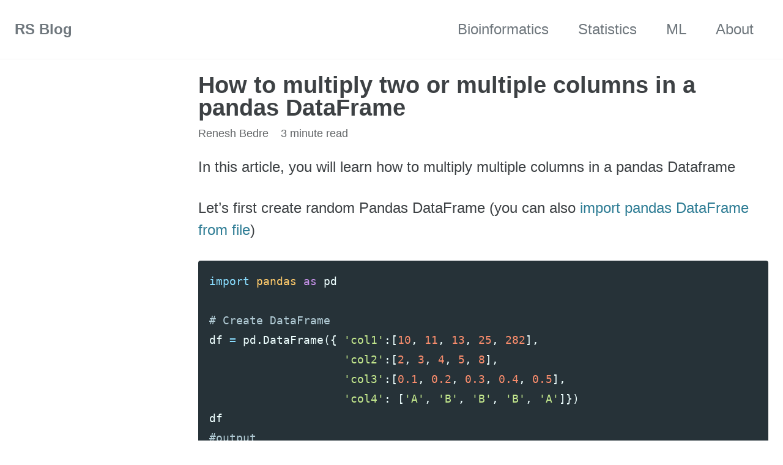

--- FILE ---
content_type: text/html; charset=UTF-8
request_url: https://www.reneshbedre.com/blog/multiply-column-pandas-dataframe.html
body_size: 19187
content:
<!DOCTYPE html><!--
  Minimal Mistakes Jekyll Theme 4.21.0 by Michael Rose
  Copyright 2013-2020 Michael Rose - mademistakes.com | @mmistakes
  Free for personal and commercial use under the MIT license
  https://github.com/mmistakes/minimal-mistakes/blob/master/LICENSE
--><html lang="en" class="no-js"><head><meta charset="utf-8"/>
<script>var __ezHttpConsent={setByCat:function(src,tagType,attributes,category,force,customSetScriptFn=null){var setScript=function(){if(force||window.ezTcfConsent[category]){if(typeof customSetScriptFn==='function'){customSetScriptFn();}else{var scriptElement=document.createElement(tagType);scriptElement.src=src;attributes.forEach(function(attr){for(var key in attr){if(attr.hasOwnProperty(key)){scriptElement.setAttribute(key,attr[key]);}}});var firstScript=document.getElementsByTagName(tagType)[0];firstScript.parentNode.insertBefore(scriptElement,firstScript);}}};if(force||(window.ezTcfConsent&&window.ezTcfConsent.loaded)){setScript();}else if(typeof getEzConsentData==="function"){getEzConsentData().then(function(ezTcfConsent){if(ezTcfConsent&&ezTcfConsent.loaded){setScript();}else{console.error("cannot get ez consent data");force=true;setScript();}});}else{force=true;setScript();console.error("getEzConsentData is not a function");}},};</script>
<script>var ezTcfConsent=window.ezTcfConsent?window.ezTcfConsent:{loaded:false,store_info:false,develop_and_improve_services:false,measure_ad_performance:false,measure_content_performance:false,select_basic_ads:false,create_ad_profile:false,select_personalized_ads:false,create_content_profile:false,select_personalized_content:false,understand_audiences:false,use_limited_data_to_select_content:false,};function getEzConsentData(){return new Promise(function(resolve){document.addEventListener("ezConsentEvent",function(event){var ezTcfConsent=event.detail.ezTcfConsent;resolve(ezTcfConsent);});});}</script>
<script>if(typeof _setEzCookies!=='function'){function _setEzCookies(ezConsentData){var cookies=window.ezCookieQueue;for(var i=0;i<cookies.length;i++){var cookie=cookies[i];if(ezConsentData&&ezConsentData.loaded&&ezConsentData[cookie.tcfCategory]){document.cookie=cookie.name+"="+cookie.value;}}}}
window.ezCookieQueue=window.ezCookieQueue||[];if(typeof addEzCookies!=='function'){function addEzCookies(arr){window.ezCookieQueue=[...window.ezCookieQueue,...arr];}}
addEzCookies([{name:"ezoab_319315",value:"mod110-c; Path=/; Domain=reneshbedre.com; Max-Age=7200",tcfCategory:"store_info",isEzoic:"true",},{name:"ezosuibasgeneris-1",value:"ecfc9589-b7dd-4787-49ee-37fd7095f491; Path=/; Domain=reneshbedre.com; Expires=Tue, 19 Jan 2027 08:38:19 UTC; Secure; SameSite=None",tcfCategory:"understand_audiences",isEzoic:"true",}]);if(window.ezTcfConsent&&window.ezTcfConsent.loaded){_setEzCookies(window.ezTcfConsent);}else if(typeof getEzConsentData==="function"){getEzConsentData().then(function(ezTcfConsent){if(ezTcfConsent&&ezTcfConsent.loaded){_setEzCookies(window.ezTcfConsent);}else{console.error("cannot get ez consent data");_setEzCookies(window.ezTcfConsent);}});}else{console.error("getEzConsentData is not a function");_setEzCookies(window.ezTcfConsent);}</script><script type="text/javascript" data-ezscrex='false' data-cfasync='false'>window._ezaq = Object.assign({"edge_cache_status":13,"edge_response_time":49,"url":"https://www.reneshbedre.com/blog/multiply-column-pandas-dataframe.html"}, typeof window._ezaq !== "undefined" ? window._ezaq : {});</script><script type="text/javascript" data-ezscrex='false' data-cfasync='false'>window._ezaq = Object.assign({"ab_test_id":"mod110-c"}, typeof window._ezaq !== "undefined" ? window._ezaq : {});window.__ez=window.__ez||{};window.__ez.tf={};</script><script type="text/javascript" data-ezscrex='false' data-cfasync='false'>window.ezDisableAds = true;</script>
<script data-ezscrex='false' data-cfasync='false' data-pagespeed-no-defer>var __ez=__ez||{};__ez.stms=Date.now();__ez.evt={};__ez.script={};__ez.ck=__ez.ck||{};__ez.template={};__ez.template.isOrig=true;window.__ezScriptHost="//www.ezojs.com";__ez.queue=__ez.queue||function(){var e=0,i=0,t=[],n=!1,o=[],r=[],s=!0,a=function(e,i,n,o,r,s,a){var l=arguments.length>7&&void 0!==arguments[7]?arguments[7]:window,d=this;this.name=e,this.funcName=i,this.parameters=null===n?null:w(n)?n:[n],this.isBlock=o,this.blockedBy=r,this.deleteWhenComplete=s,this.isError=!1,this.isComplete=!1,this.isInitialized=!1,this.proceedIfError=a,this.fWindow=l,this.isTimeDelay=!1,this.process=function(){f("... func = "+e),d.isInitialized=!0,d.isComplete=!0,f("... func.apply: "+e);var i=d.funcName.split("."),n=null,o=this.fWindow||window;i.length>3||(n=3===i.length?o[i[0]][i[1]][i[2]]:2===i.length?o[i[0]][i[1]]:o[d.funcName]),null!=n&&n.apply(null,this.parameters),!0===d.deleteWhenComplete&&delete t[e],!0===d.isBlock&&(f("----- F'D: "+d.name),m())}},l=function(e,i,t,n,o,r,s){var a=arguments.length>7&&void 0!==arguments[7]?arguments[7]:window,l=this;this.name=e,this.path=i,this.async=o,this.defer=r,this.isBlock=t,this.blockedBy=n,this.isInitialized=!1,this.isError=!1,this.isComplete=!1,this.proceedIfError=s,this.fWindow=a,this.isTimeDelay=!1,this.isPath=function(e){return"/"===e[0]&&"/"!==e[1]},this.getSrc=function(e){return void 0!==window.__ezScriptHost&&this.isPath(e)&&"banger.js"!==this.name?window.__ezScriptHost+e:e},this.process=function(){l.isInitialized=!0,f("... file = "+e);var i=this.fWindow?this.fWindow.document:document,t=i.createElement("script");t.src=this.getSrc(this.path),!0===o?t.async=!0:!0===r&&(t.defer=!0),t.onerror=function(){var e={url:window.location.href,name:l.name,path:l.path,user_agent:window.navigator.userAgent};"undefined"!=typeof _ezaq&&(e.pageview_id=_ezaq.page_view_id);var i=encodeURIComponent(JSON.stringify(e)),t=new XMLHttpRequest;t.open("GET","//g.ezoic.net/ezqlog?d="+i,!0),t.send(),f("----- ERR'D: "+l.name),l.isError=!0,!0===l.isBlock&&m()},t.onreadystatechange=t.onload=function(){var e=t.readyState;f("----- F'D: "+l.name),e&&!/loaded|complete/.test(e)||(l.isComplete=!0,!0===l.isBlock&&m())},i.getElementsByTagName("head")[0].appendChild(t)}},d=function(e,i){this.name=e,this.path="",this.async=!1,this.defer=!1,this.isBlock=!1,this.blockedBy=[],this.isInitialized=!0,this.isError=!1,this.isComplete=i,this.proceedIfError=!1,this.isTimeDelay=!1,this.process=function(){}};function c(e,i,n,s,a,d,c,u,f){var m=new l(e,i,n,s,a,d,c,f);!0===u?o[e]=m:r[e]=m,t[e]=m,h(m)}function h(e){!0!==u(e)&&0!=s&&e.process()}function u(e){if(!0===e.isTimeDelay&&!1===n)return f(e.name+" blocked = TIME DELAY!"),!0;if(w(e.blockedBy))for(var i=0;i<e.blockedBy.length;i++){var o=e.blockedBy[i];if(!1===t.hasOwnProperty(o))return f(e.name+" blocked = "+o),!0;if(!0===e.proceedIfError&&!0===t[o].isError)return!1;if(!1===t[o].isComplete)return f(e.name+" blocked = "+o),!0}return!1}function f(e){var i=window.location.href,t=new RegExp("[?&]ezq=([^&#]*)","i").exec(i);"1"===(t?t[1]:null)&&console.debug(e)}function m(){++e>200||(f("let's go"),p(o),p(r))}function p(e){for(var i in e)if(!1!==e.hasOwnProperty(i)){var t=e[i];!0===t.isComplete||u(t)||!0===t.isInitialized||!0===t.isError?!0===t.isError?f(t.name+": error"):!0===t.isComplete?f(t.name+": complete already"):!0===t.isInitialized&&f(t.name+": initialized already"):t.process()}}function w(e){return"[object Array]"==Object.prototype.toString.call(e)}return window.addEventListener("load",(function(){setTimeout((function(){n=!0,f("TDELAY -----"),m()}),5e3)}),!1),{addFile:c,addFileOnce:function(e,i,n,o,r,s,a,l,d){t[e]||c(e,i,n,o,r,s,a,l,d)},addDelayFile:function(e,i){var n=new l(e,i,!1,[],!1,!1,!0);n.isTimeDelay=!0,f(e+" ...  FILE! TDELAY"),r[e]=n,t[e]=n,h(n)},addFunc:function(e,n,s,l,d,c,u,f,m,p){!0===c&&(e=e+"_"+i++);var w=new a(e,n,s,l,d,u,f,p);!0===m?o[e]=w:r[e]=w,t[e]=w,h(w)},addDelayFunc:function(e,i,n){var o=new a(e,i,n,!1,[],!0,!0);o.isTimeDelay=!0,f(e+" ...  FUNCTION! TDELAY"),r[e]=o,t[e]=o,h(o)},items:t,processAll:m,setallowLoad:function(e){s=e},markLoaded:function(e){if(e&&0!==e.length){if(e in t){var i=t[e];!0===i.isComplete?f(i.name+" "+e+": error loaded duplicate"):(i.isComplete=!0,i.isInitialized=!0)}else t[e]=new d(e,!0);f("markLoaded dummyfile: "+t[e].name)}},logWhatsBlocked:function(){for(var e in t)!1!==t.hasOwnProperty(e)&&u(t[e])}}}();__ez.evt.add=function(e,t,n){e.addEventListener?e.addEventListener(t,n,!1):e.attachEvent?e.attachEvent("on"+t,n):e["on"+t]=n()},__ez.evt.remove=function(e,t,n){e.removeEventListener?e.removeEventListener(t,n,!1):e.detachEvent?e.detachEvent("on"+t,n):delete e["on"+t]};__ez.script.add=function(e){var t=document.createElement("script");t.src=e,t.async=!0,t.type="text/javascript",document.getElementsByTagName("head")[0].appendChild(t)};__ez.dot=__ez.dot||{};__ez.queue.addFileOnce('/detroitchicago/boise.js', '/detroitchicago/boise.js?gcb=195-3&cb=5', true, [], true, false, true, false);__ez.queue.addFileOnce('/parsonsmaize/abilene.js', '/parsonsmaize/abilene.js?gcb=195-3&cb=e80eca0cdb', true, [], true, false, true, false);__ez.queue.addFileOnce('/parsonsmaize/mulvane.js', '/parsonsmaize/mulvane.js?gcb=195-3&cb=e75e48eec0', true, ['/parsonsmaize/abilene.js'], true, false, true, false);__ez.queue.addFileOnce('/detroitchicago/birmingham.js', '/detroitchicago/birmingham.js?gcb=195-3&cb=539c47377c', true, ['/parsonsmaize/abilene.js'], true, false, true, false);</script>
<script type="text/javascript">var _ez_send_requests_through_ezoic = true;</script>
<script data-ezscrex="false" type="text/javascript" data-cfasync="false">window._ezaq = Object.assign({"ad_cache_level":0,"adpicker_placement_cnt":0,"ai_placeholder_cache_level":0,"ai_placeholder_placement_cnt":-1,"author":"Renesh Bedre","domain":"reneshbedre.com","domain_id":319315,"ezcache_level":2,"ezcache_skip_code":0,"has_bad_image":0,"has_bad_words":0,"is_sitespeed":0,"lt_cache_level":0,"publish_date":"2020-01-26","response_size":77941,"response_size_orig":72058,"response_time_orig":2,"template_id":5,"url":"https://www.reneshbedre.com/blog/multiply-column-pandas-dataframe.html","word_count":0,"worst_bad_word_level":0}, typeof window._ezaq !== "undefined" ? window._ezaq : {});__ez.queue.markLoaded('ezaqBaseReady');</script>
<script type='text/javascript' data-ezscrex='false' data-cfasync='false'>
window.ezAnalyticsStatic = true;
window._ez_send_requests_through_ezoic = true;
function analyticsAddScript(script) {
	var ezDynamic = document.createElement('script');
	ezDynamic.type = 'text/javascript';
	ezDynamic.innerHTML = script;
	document.head.appendChild(ezDynamic);
}
function getCookiesWithPrefix() {
    var allCookies = document.cookie.split(';');
    var cookiesWithPrefix = {};

    for (var i = 0; i < allCookies.length; i++) {
        var cookie = allCookies[i].trim();

        for (var j = 0; j < arguments.length; j++) {
            var prefix = arguments[j];
            if (cookie.indexOf(prefix) === 0) {
                var cookieParts = cookie.split('=');
                var cookieName = cookieParts[0];
                var cookieValue = cookieParts.slice(1).join('=');
                cookiesWithPrefix[cookieName] = decodeURIComponent(cookieValue);
                break; // Once matched, no need to check other prefixes
            }
        }
    }

    return cookiesWithPrefix;
}
function productAnalytics() {
	var d = {"pr":[6,3],"omd5":"ebf6581fbe49febf9283ca5d0c7da46c","nar":"risk score"};
	d.u = _ezaq.url;
	d.p = _ezaq.page_view_id;
	d.v = _ezaq.visit_uuid;
	d.ab = _ezaq.ab_test_id;
	d.e = JSON.stringify(_ezaq);
	d.ref = document.referrer;
	d.c = getCookiesWithPrefix('active_template', 'ez', 'lp_');
	if(typeof ez_utmParams !== 'undefined') {
		d.utm = ez_utmParams;
	}

	var dataText = JSON.stringify(d);
	var xhr = new XMLHttpRequest();
	xhr.open('POST','//g.ezoic.net/ezais/analytics?cb=1', true);
	xhr.onload = function () {
		if (xhr.status!=200) {
            return;
		}

        if(document.readyState !== 'loading') {
            analyticsAddScript(xhr.response);
            return;
        }

        var eventFunc = function() {
            if(document.readyState === 'loading') {
                return;
            }
            document.removeEventListener('readystatechange', eventFunc, false);
            analyticsAddScript(xhr.response);
        };

        document.addEventListener('readystatechange', eventFunc, false);
	};
	xhr.setRequestHeader('Content-Type','text/plain');
	xhr.send(dataText);
}
__ez.queue.addFunc("productAnalytics", "productAnalytics", null, true, ['ezaqBaseReady'], false, false, false, true);
</script><base href="https://www.reneshbedre.com/blog/multiply-column-pandas-dataframe.html"/>
    

<!-- begin _includes/seo.html --><!---->
  <!-- edited by me to remove name from post title --><title>How to multiply two or multiple columns in a pandas DataFrame</title>
<meta name="description" content="Learn how to multiply single or multiple columns in a pandas DataFrame"/>


  <meta name="author" content="Renesh Bedre"/>
  
  <meta property="article:author" content="Renesh Bedre"/>
  


<meta property="og:type" content="article"/>
<meta property="og:locale" content="en_US"/>
<meta property="og:site_name" content="RS Blog"/>
<meta property="og:title" content="How to multiply two or multiple columns in a pandas DataFrame"/>
<meta property="og:url" content="https://www.reneshbedre.com/blog/multiply-column-pandas-dataframe.html"/>


  <meta property="og:description" content="Learn how to multiply single or multiple columns in a pandas DataFrame"/>





  <meta name="twitter:site" content="@renbedre"/>
  <meta name="twitter:title" content="How to multiply two or multiple columns in a pandas DataFrame"/>
  <meta name="twitter:description" content="Learn how to multiply single or multiple columns in a pandas DataFrame"/>
  <meta name="twitter:url" content="https://www.reneshbedre.com/blog/multiply-column-pandas-dataframe.html"/>

  
    <meta name="twitter:card" content="summary"/>
    
  

  



  <meta property="article:published_time" content="2020-01-27T00:00:00+00:00"/>



  <meta property="article:modified_time" content="2022-09-04T00:00:00+00:00"/>



  

  


<link rel="canonical" href="https://www.reneshbedre.com/blog/multiply-column-pandas-dataframe.html"/>




<script type="application/ld+json">
  {
    "@context": "https://schema.org",
    
      "@type": "Person",
      "name": null,
      "url": "https://www.reneshbedre.com/"
    
  }
</script>






<!-- end _includes/seo.html -->


<!-- mail chimp pop up code -->
<!-- commented by me
<script id="mcjs">!function(c,h,i,m,p){m=c.createElement(h),p=c.getElementsByTagName(h)[0],m.async=1,m.src=i,p.parentNode.insertBefore(m,p)}(document,"script","https://chimpstatic.com/mcjs-connected/js/users/d1f5499c725c62f3064e59bc3/46652be68f3eeb5000b93f524.js");</script>
-->
<!-- mail chimp pop up end -->

<link href="/feed.xml" type="application/atom+xml" rel="alternate" title="RS Blog Feed"/>

<!-- https://t.co/dKP3o1e -->
<meta name="viewport" content="width=device-width, initial-scale=1.0"/>

<script>
  document.documentElement.className = document.documentElement.className.replace(/\bno-js\b/g, '') + ' js ';
</script>

<!-- For all browsers -->
<link rel="stylesheet" href="/assets/css/main.css"/>
<!-- this has been moved to footer.html for render blocking issue -->
<!-- <link rel="stylesheet" href="https://cdn.jsdelivr.net/npm/@fortawesome/fontawesome-free@5/css/all.min.css">-->


<!--[if IE]>
  <style>
    /* old IE unsupported flexbox fixes */
    .greedy-nav .site-title {
      padding-right: 3em;
    }
    .greedy-nav button {
      position: absolute;
      top: 0;
      right: 0;
      height: 100%;
    }
  </style>
<![endif]-->



<!-- adsense -->
<!--
<script async src="https://pagead2.googlesyndication.com/pagead/js/adsbygoogle.js?client=ca-pub-3596024787846603"
     crossorigin="anonymous"></script>
-->

<!-- cookie consent banner
<script src="https://cdn.websitepolicies.io/lib/cookieconsent/1.0.3/cookieconsent.min.js" defer></script><script>window.addEventListener("load",function(){window.wpcc.init({"border":"thin","corners":"small","colors":{"popup":{"background":"#f6f6f6","text":"#000000","border":"#555555"},"button":{"background":"#555555","text":"#ffffff"}},"content":{"href":"https://www.websitepolicies.com/policies/view/kk4LNSRx"}})});</script>
-->

<!-- favicon code -->
<link rel="apple-touch-icon" sizes="152x152" href="/apple-touch-icon.png"/>
<link rel="icon" type="image/png" sizes="32x32" href="/favicon-32x32.png"/>
<link rel="icon" type="image/png" sizes="16x16" href="/favicon-16x16.png"/>
<link rel="manifest" href="/site.webmanifest"/>
<link rel="mask-icon" href="/safari-pinned-tab.svg" color="#5bbad5"/>
<meta name="msapplication-TileColor" content="#da532c"/>
<meta name="theme-color" content="#ffffff"/>

    <!-- start custom head snippets -->

<!-- insert favicons. use https://realfavicongenerator.net/ -->

<!-- end custom head snippets -->

  <script type='text/javascript'>
var ezoTemplate = 'orig_site';
var ezouid = '1';
var ezoFormfactor = '1';
</script><script data-ezscrex="false" type='text/javascript'>
var soc_app_id = '0';
var did = 319315;
var ezdomain = 'reneshbedre.com';
var ezoicSearchable = 1;
</script>
<script async data-ezscrex="false" data-cfasync="false" src="//www.humix.com/video.js"></script></head>

  <body class="layout--single wide">
    <nav class="skip-links">
  <h2 class="screen-reader-text">Skip links</h2>
  <ul>
    <li><a href="#site-nav" class="screen-reader-shortcut">Skip to primary navigation</a></li>
    <li><a href="#main" class="screen-reader-shortcut">Skip to content</a></li>
    <li><a href="#footer" class="screen-reader-shortcut">Skip to footer</a></li>
  </ul>
</nav>

    <!--[if lt IE 9]>
<div class="notice--danger align-center" style="margin: 0;">You are using an <strong>outdated</strong> browser. Please <a href="https://browsehappy.com/">upgrade your browser</a> to improve your experience.</div>
<![endif]-->

    

<div class="masthead">
  <div class="masthead__inner-wrap">
    <div class="masthead__menu">
      <nav id="site-nav" class="greedy-nav">
        
        <a class="site-title" href="/">
          RS Blog
          
        </a>
        <ul class="visible-links"><li class="masthead__menu-item">
              <a href="/tags/#bioinformatics">Bioinformatics</a>
            </li><li class="masthead__menu-item">
              <a href="/tags/#statistics">Statistics</a>
            </li><li class="masthead__menu-item">
              <a href="/tags/#machine-learning">ML</a>
            </li><li class="masthead__menu-item">
              <a href="/about/">About</a>
            </li></ul>
        
        <button class="greedy-nav__toggle hidden" type="button">
          <span class="visually-hidden">Toggle menu</span>
          <div class="navicon"></div>
        </button>
        <ul class="hidden-links hidden"></ul>
      </nav>
    </div>
  </div>
</div>


    <div class="initial-content">
      



<div id="main" role="main">
  


<style>
  .sidebar1 {
    float: left;
  }
</style>




<div class="sidebar1">
  <br/>
  <!-- this button is imp here for width size to display sidebar ads
   changed from 270 to 310 px based on Ezoic suggestion -->
  <button style="width: 300px; opacity: 0;"></button>

  <br/> <br/> <br/>

    <!-- Ezoic - sidebar_floating_1 - sidebar_floating_1 -->
<div id="ezoic-pub-ad-placeholder-105"> </div>
<!-- End Ezoic - sidebar_floating_1 - sidebar_floating_1 -->

  <br/> <br/> <br/><br/> <br/> <br/><br/> <br/> <br/>

  


  <br/> <br/> <br/> <br/> <br/> <br/>


</div>









  <article class="page" itemscope="" itemtype="https://schema.org/CreativeWork">
    <meta itemprop="headline" content="How to multiply two or multiple columns in a pandas DataFrame"/>
    <meta itemprop="description" content="Learn how to multiply single or multiple columns in a pandas DataFrame"/>
    <meta itemprop="datePublished" content="2020-01-27T00:00:00+00:00"/>
    <meta itemprop="dateModified" content="2022-09-04T00:00:00+00:00"/>

    <div class="page__inner-wrap">
      
        <header>
          <h1 id="page-title" class="page__title" itemprop="headline">How to multiply two or multiple columns in a pandas DataFrame
</h1>
          

  <p class="page__meta">
    <!-- added by me -->
    
    <i class="fas fa-user" aria-hidden="true"></i> Renesh Bedre   
    <!-- by me
    <i class="fa fa-fw fa-calendar" aria-hidden="true"></i> <time datetime="2020-01-27T00:00:00+00:00">January 27, 2020 </time>   
    -->
    

    <!-- end -->

    <!--  commented by me as it does not have any effect
    
    -->

    <!-- commented by me as it does not have any effect
     -->


    
      
      

      <span class="page__meta-readtime">
        <i class="far fa-clock" aria-hidden="true"></i>
        
          3 minute read
        


      </span>
    

        <!-- added by me -->
    <!--
    
      <a href="https://twitter.com/renbedre?ref_src=twsrc%5Etfw">Follow @renbedre</a><script async src="https://platform.twitter.com/widgets.js" charset="utf-8"></script>
      
      -->


  </p>



        </header>
      

      <section class="page__content" itemprop="text">
        
        <style>
a:link {
  text-decoration:none;
}
blockquote{
  padding: 0.5em;
  background: #ddeaff;
  border-left: 8px solid #0072b3;
}
</style>

<base target="_blank"/>

<p>In this article, you will learn how to multiply multiple columns in a pandas Dataframe</p>

<p>Let’s first create random Pandas DataFrame (you can also <a href="/blog/import-data-pandas">import pandas DataFrame from file</a>)</p>

<div class="language-python highlighter-rouge"><div class="highlight"><pre class="highlight"><code><span class="kn">import</span> <span class="nn">pandas</span> <span class="k">as</span> <span class="n">pd</span>

<span class="c1"># Create DataFrame
</span><span class="n">df</span> <span class="o">=</span> <span class="n">pd</span><span class="p">.</span><span class="n">DataFrame</span><span class="p">({</span> <span class="s">&#39;col1&#39;</span><span class="p">:[</span><span class="mi">10</span><span class="p">,</span> <span class="mi">11</span><span class="p">,</span> <span class="mi">13</span><span class="p">,</span> <span class="mi">25</span><span class="p">,</span> <span class="mi">282</span><span class="p">],</span> 
                    <span class="s">&#39;col2&#39;</span><span class="p">:[</span><span class="mi">2</span><span class="p">,</span> <span class="mi">3</span><span class="p">,</span> <span class="mi">4</span><span class="p">,</span> <span class="mi">5</span><span class="p">,</span> <span class="mi">8</span><span class="p">],</span>
                    <span class="s">&#39;col3&#39;</span><span class="p">:[</span><span class="mf">0.1</span><span class="p">,</span> <span class="mf">0.2</span><span class="p">,</span> <span class="mf">0.3</span><span class="p">,</span> <span class="mf">0.4</span><span class="p">,</span> <span class="mf">0.5</span><span class="p">],</span>
                    <span class="s">&#39;col4&#39;</span><span class="p">:</span> <span class="p">[</span><span class="s">&#39;A&#39;</span><span class="p">,</span> <span class="s">&#39;B&#39;</span><span class="p">,</span> <span class="s">&#39;B&#39;</span><span class="p">,</span> <span class="s">&#39;B&#39;</span><span class="p">,</span> <span class="s">&#39;A&#39;</span><span class="p">]})</span>
<span class="n">df</span>
<span class="c1">#output
</span>   <span class="n">col1</span>  <span class="n">col2</span>  <span class="n">col3</span> <span class="n">col4</span>
<span class="mi">0</span>    <span class="mi">10</span>     <span class="mi">2</span>   <span class="mf">0.1</span>    <span class="n">A</span>
<span class="mi">1</span>    <span class="mi">11</span>     <span class="mi">3</span>   <span class="mf">0.2</span>    <span class="n">B</span>
<span class="mi">2</span>    <span class="mi">13</span>     <span class="mi">4</span>   <span class="mf">0.3</span>    <span class="n">B</span>
<span class="mi">3</span>    <span class="mi">25</span>     <span class="mi">5</span>   <span class="mf">0.4</span>    <span class="n">B</span>
<span class="mi">4</span>   <span class="mi">282</span>     <span class="mi">8</span>   <span class="mf">0.5</span>    <span class="n">A</span>
</code></pre></div></div>

<h3 id="multiply-two-columns">Multiply two columns</h3>

<p>Multiply two columns (<code class="language-plaintext highlighter-rouge">col1</code> and <code class="language-plaintext highlighter-rouge">col2</code>) in a <code class="language-plaintext highlighter-rouge">df</code> Dataframe,</p>

<div class="language-python highlighter-rouge"><div class="highlight"><pre class="highlight"><code><span class="c1"># multiply and create a new column in df
</span><span class="n">df</span><span class="p">[</span><span class="s">&#39;col5&#39;</span><span class="p">]</span> <span class="o">=</span> <span class="n">df</span><span class="p">[</span><span class="s">&#39;col1&#39;</span><span class="p">]</span> <span class="o">*</span> <span class="n">df</span><span class="p">[</span><span class="s">&#39;col2&#39;</span><span class="p">]</span> <span class="c1"># same as df[&#39;col5&#39;] = df.col1 * df.col2 
</span><span class="n">df</span>
<span class="c1"># output
</span><span class="n">df</span>
   <span class="n">col1</span>  <span class="n">col2</span>  <span class="n">col3</span> <span class="n">col4</span>  <span class="n">col5</span>
<span class="mi">0</span>    <span class="mi">10</span>     <span class="mi">2</span>   <span class="mf">0.1</span>    <span class="n">A</span>    <span class="mi">20</span>
<span class="mi">1</span>    <span class="mi">11</span>     <span class="mi">3</span>   <span class="mf">0.2</span>    <span class="n">B</span>    <span class="mi">33</span>
<span class="mi">2</span>    <span class="mi">13</span>     <span class="mi">4</span>   <span class="mf">0.3</span>    <span class="n">B</span>    <span class="mi">52</span>
<span class="mi">3</span>    <span class="mi">25</span>     <span class="mi">5</span>   <span class="mf">0.4</span>    <span class="n">B</span>   <span class="mi">125</span>
<span class="mi">4</span>   <span class="mi">282</span>     <span class="mi">8</span>   <span class="mf">0.5</span>    <span class="n">A</span>  <span class="mi">2256</span>
</code></pre></div></div>

<p>The <code class="language-plaintext highlighter-rouge">col5</code> contains the multiplication values</p>

<h3 id="multiply-multiple-columns">Multiply multiple columns</h3>

<p>As similar to two columns, you can also multiply multiple columns in a pandas Dataframe. Here, you will use the Dataframe
<a href="https://pandas.pydata.org/docs/reference/api/pandas.DataFrame.multiply.html"><code class="language-plaintext highlighter-rouge">multiply</code></a> function, which works like 
you are multiplying two different Dataframes</p>

<div class="language-python highlighter-rouge"><div class="highlight"><pre class="highlight"><code><span class="c1"># multiply col1, col2, and col3
</span><span class="n">df</span><span class="p">[</span><span class="s">&#39;col5&#39;</span><span class="p">]</span> <span class="o">=</span> <span class="n">pd</span><span class="p">.</span><span class="n">DataFrame</span><span class="p">(</span><span class="n">df</span><span class="p">[</span><span class="s">&#39;col1&#39;</span><span class="p">]</span> <span class="o">*</span> <span class="n">df</span><span class="p">[</span><span class="s">&#39;col2&#39;</span><span class="p">]).</span><span class="n">multiply</span><span class="p">(</span><span class="n">df</span><span class="p">[</span><span class="s">&#39;col3&#39;</span><span class="p">],</span> <span class="n">axis</span><span class="o">=</span><span class="mi">0</span><span class="p">)</span>
<span class="n">df</span>
<span class="c1">#output
</span><span class="n">df</span>
   <span class="n">col1</span>  <span class="n">col2</span>  <span class="n">col3</span> <span class="n">col4</span>    <span class="n">col5</span>
<span class="mi">0</span>    <span class="mi">10</span>     <span class="mi">2</span>   <span class="mf">0.1</span>    <span class="n">A</span>     <span class="mf">2.0</span>
<span class="mi">1</span>    <span class="mi">11</span>     <span class="mi">3</span>   <span class="mf">0.2</span>    <span class="n">B</span>     <span class="mf">6.6</span>
<span class="mi">2</span>    <span class="mi">13</span>     <span class="mi">4</span>   <span class="mf">0.3</span>    <span class="n">B</span>    <span class="mf">15.6</span>
<span class="mi">3</span>    <span class="mi">25</span>     <span class="mi">5</span>   <span class="mf">0.4</span>    <span class="n">B</span>    <span class="mf">50.0</span>
<span class="mi">4</span>   <span class="mi">282</span>     <span class="mi">8</span>   <span class="mf">0.5</span>    <span class="n">A</span>  <span class="mf">1128.0</span>
</code></pre></div></div>

<p>The <code class="language-plaintext highlighter-rouge">col5</code> contains the multiplication values of <code class="language-plaintext highlighter-rouge">col1</code>, <code class="language-plaintext highlighter-rouge">col2</code>, and <code class="language-plaintext highlighter-rouge">col3</code></p>

<h3 id="multiply-multiple-columns-by-a-single-column">Multiply multiple columns by a single column</h3>

<p>You can also multiply multiple columns in a pandas Dataframe by values in another single column,</p>

<div class="language-python highlighter-rouge"><div class="highlight"><pre class="highlight"><code><span class="c1"># multiply col1 and col2, by values in col3
</span><span class="n">df</span><span class="p">[[</span><span class="s">&#39;col1&#39;</span><span class="p">,</span> <span class="s">&#39;col2&#39;</span><span class="p">]].</span><span class="n">multiply</span><span class="p">(</span><span class="n">df</span><span class="p">[</span><span class="s">&#39;col3&#39;</span><span class="p">],</span> <span class="n">axis</span><span class="o">=</span><span class="mi">0</span><span class="p">)</span>
<span class="c1"># output
</span>    <span class="n">col1</span>  <span class="n">col2</span>
<span class="mi">0</span>    <span class="mf">1.0</span>   <span class="mf">0.2</span>
<span class="mi">1</span>    <span class="mf">2.2</span>   <span class="mf">0.6</span>
<span class="mi">2</span>    <span class="mf">3.9</span>   <span class="mf">1.2</span>
<span class="mi">3</span>   <span class="mf">10.0</span>   <span class="mf">2.0</span>
<span class="mi">4</span>  <span class="mf">141.0</span>   <span class="mf">4.0</span>
</code></pre></div></div>

<h3 id="multiply-single-or-multiple-columns-by-a-specific-value">Multiply single or multiple columns by a specific value</h3>

<p>You can multiply single or multiple Dataframe columns by any specific value,</p>

<p>Multiply a single column by a specific value,</p>

<div class="language-python highlighter-rouge"><div class="highlight"><pre class="highlight"><code><span class="c1"># multiply col1 by 5
</span><span class="n">df</span><span class="p">[</span><span class="s">&#39;col5&#39;</span><span class="p">]</span> <span class="o">=</span> <span class="n">df</span><span class="p">[</span><span class="s">&#39;col1&#39;</span><span class="p">]</span> <span class="o">*</span> <span class="mi">5</span> <span class="c1"># same as df[&#39;col5&#39;] = df.col1 * 5
</span><span class="n">df</span>
<span class="c1">#output
</span><span class="n">df</span>
   <span class="n">col1</span>  <span class="n">col2</span>  <span class="n">col3</span> <span class="n">col4</span>  <span class="n">col5</span>
<span class="mi">0</span>    <span class="mi">10</span>     <span class="mi">2</span>   <span class="mf">0.1</span>    <span class="n">A</span>    <span class="mi">50</span>
<span class="mi">1</span>    <span class="mi">11</span>     <span class="mi">3</span>   <span class="mf">0.2</span>    <span class="n">B</span>    <span class="mi">55</span>
<span class="mi">2</span>    <span class="mi">13</span>     <span class="mi">4</span>   <span class="mf">0.3</span>    <span class="n">B</span>    <span class="mi">65</span>
<span class="mi">3</span>    <span class="mi">25</span>     <span class="mi">5</span>   <span class="mf">0.4</span>    <span class="n">B</span>   <span class="mi">125</span>
<span class="mi">4</span>   <span class="mi">282</span>     <span class="mi">8</span>   <span class="mf">0.5</span>    <span class="n">A</span>  <span class="mi">1410</span>
</code></pre></div></div>

<p>Multiply two columns by a specific value,</p>

<div class="language-python highlighter-rouge"><div class="highlight"><pre class="highlight"><code><span class="c1"># multiply col1 and col2 by 5
</span><span class="n">df</span><span class="p">[[</span><span class="s">&#39;col1&#39;</span><span class="p">,</span> <span class="s">&#39;col2&#39;</span><span class="p">]]</span> <span class="o">*</span> <span class="mi">5</span>
<span class="c1">#output
</span>   <span class="n">col1</span>  <span class="n">col2</span>
<span class="mi">0</span>    <span class="mi">50</span>    <span class="mi">10</span>
<span class="mi">1</span>    <span class="mi">55</span>    <span class="mi">15</span>
<span class="mi">2</span>    <span class="mi">65</span>    <span class="mi">20</span>
<span class="mi">3</span>   <span class="mi">125</span>    <span class="mi">25</span>
<span class="mi">4</span>  <span class="mi">1410</span>    <span class="mi">40</span>
</code></pre></div></div>

<h3 id="multiply-columns-based-on-a-condition">Multiply columns based on a condition</h3>

<p>You can also multiply the two columns of a pandas DataFrame based on a conditional value in another column</p>

<p>For example, multiply <code class="language-plaintext highlighter-rouge">col1</code> and <code class="language-plaintext highlighter-rouge">col3</code> where the <code class="language-plaintext highlighter-rouge">col4</code> has B value,</p>

<div class="language-python highlighter-rouge"><div class="highlight"><pre class="highlight"><code><span class="n">df</span><span class="p">[</span><span class="s">&#39;col5&#39;</span><span class="p">]</span> <span class="o">=</span> <span class="n">df</span><span class="p">.</span><span class="n">query</span><span class="p">(</span><span class="s">&#39;col4==&#34;B&#34;&#39;</span><span class="p">).</span><span class="n">col1</span> <span class="o">*</span> <span class="n">df</span><span class="p">.</span><span class="n">query</span><span class="p">(</span><span class="s">&#39;col4==&#34;B&#34;&#39;</span><span class="p">).</span><span class="n">col3</span>
<span class="n">df</span>
<span class="c1"># output
</span>   <span class="n">col1</span>  <span class="n">col2</span>  <span class="n">col3</span> <span class="n">col4</span>  <span class="n">col5</span>
<span class="mi">0</span>    <span class="mi">10</span>     <span class="mi">2</span>   <span class="mf">0.1</span>    <span class="n">A</span>   <span class="n">NaN</span>
<span class="mi">1</span>    <span class="mi">11</span>     <span class="mi">3</span>   <span class="mf">0.2</span>    <span class="n">B</span>   <span class="mf">2.2</span>
<span class="mi">2</span>    <span class="mi">13</span>     <span class="mi">4</span>   <span class="mf">0.3</span>    <span class="n">B</span>   <span class="mf">3.9</span>
<span class="mi">3</span>    <span class="mi">25</span>     <span class="mi">5</span>   <span class="mf">0.4</span>    <span class="n">B</span>  <span class="mf">10.0</span>
<span class="mi">4</span>   <span class="mi">282</span>     <span class="mi">8</span>   <span class="mf">0.5</span>    <span class="n">A</span>   <span class="n">NaN</span>
</code></pre></div></div>

<p>Learn more about <a href="/blog/pandas-select-rows-value-matching">how to query pandas DataFrame for conditional selection of rows</a></p>

<h2 id="enhance-your-skills-with-courses-on-python-and-pandas"><span style="color:#33a8ff">Enhance your skills with courses on Python and pandas</span></h2>

<ul>
  <li><a href="https://coursera.pxf.io/9WqBOE">Python for Data Analysis: Pandas &amp; NumPy</a></li>
  <li><a href="https://coursera.pxf.io/P0nq4R">Mastering Data Analysis with Pandas: Learning Path Part 1</a></li>
  <li><a href="https://coursera.pxf.io/JrZY4v">Data Analysis Using Python</a></li>
  <li><a href="https://imp.i384100.net/MXv0An">Python for Everybody Specialization</a></li>
</ul>

<p>
<!--
<style>
#buymecoffee {
  background-color: #ddeaff;
  width: 800px;
  border: 2px solid #ddeaff;
  padding: 50px;
  margin: 50px;
}
</style>
-->
<!-- <b>If you enjoy reading and learn from this article, you can support me on</b>  -->
<!--
<div id="buymecoffee">
<b>If you enhanced your knowledge and practical skills from this article, consider supporting me on</b>

<br><br>
-->

<!--

<p style="text-align:left">
<a href="https://www.buymeacoffee.com/renesh" target="_blank"><img src="https://cdn.buymeacoffee.com/buttons/default-orange.png" alt="Buy Me A Coffee" height="60" width="250"></a>
</p>


-->
</p>

<p>
<!--
<br>
<b>Get notified for new content on <a href="https://www.reneshbedre.com/" target="_blank">reneshbedre.com</a> </b>

<script src="https://f.convertkit.com/ckjs/ck.5.js"></script>
      <form action="https://app.convertkit.com/forms/3557080/subscriptions" class="seva-form formkit-form" method="post" data-sv-form="3557080" data-uid="6c1404bbbd" data-format="inline" data-version="5" data-options="{"settings":{"after_subscribe":{"action":"message","success_message":"Success! Now check your email to confirm your subscription.","redirect_url":""},"analytics":{"google":null,"fathom":null,"facebook":null,"segment":null,"pinterest":null,"sparkloop":null,"googletagmanager":null},"modal":{"trigger":"timer","scroll_percentage":null,"timer":5,"devices":"all","show_once_every":15},"powered_by":{"show":true,"url":"https://convertkit.com/features/forms?utm_campaign=poweredby&amp;utm_content=form&amp;utm_medium=referral&amp;utm_source=dynamic"},"recaptcha":{"enabled":false},"return_visitor":{"action":"show","custom_content":""},"slide_in":{"display_in":"bottom_right","trigger":"timer","scroll_percentage":null,"timer":5,"devices":"all","show_once_every":15},"sticky_bar":{"display_in":"top","trigger":"timer","scroll_percentage":null,"timer":5,"devices":"all","show_once_every":15}},"version":"5"}" min-width="400 500 600 700 800"><div data-style="clean"><ul class="formkit-alert formkit-alert-error" data-element="errors" data-group="alert"></ul><div data-element="fields" data-stacked="false" class="seva-fields formkit-fields"><div class="formkit-field"><input class="formkit-input" name="email_address" aria-label="Email Address" placeholder="Email Address" required="" type="email" style="color: rgb(0, 0, 0); border-color: rgb(227, 227, 227); border-radius: 4px; font-weight: 400;"></div><button data-element="submit" class="formkit-submit formkit-submit" style="color: rgb(255, 255, 255); background-color: rgb(22, 119, 190); border-radius: 4px; font-weight: 400;"><div class="formkit-spinner"><div></div><div></div><div></div></div><span class="">Subscribe</span></button></div><div class="formkit-powered-by-convertkit-container"><a href="https://convertkit.com/features/forms?utm_campaign=poweredby&amp;utm_content=form&amp;utm_medium=referral&amp;utm_source=dynamic" data-element="powered-by" class="formkit-powered-by-convertkit" data-variant="dark" target="_blank" rel="nofollow">Built with ConvertKit</a></div></div><style>.formkit-form[data-uid="6c1404bbbd"] *{box-sizing:border-box;}.formkit-form[data-uid="6c1404bbbd"]{-webkit-font-smoothing:antialiased;-moz-osx-font-smoothing:grayscale;}.formkit-form[data-uid="6c1404bbbd"] legend{border:none;font-size:inherit;margin-bottom:10px;padding:0;position:relative;display:table;}.formkit-form[data-uid="6c1404bbbd"] fieldset{border:0;padding:0.01em 0 0 0;margin:0;min-width:0;}.formkit-form[data-uid="6c1404bbbd"] body:not(:-moz-handler-blocked) fieldset{display:table-cell;}.formkit-form[data-uid="6c1404bbbd"] h1,.formkit-form[data-uid="6c1404bbbd"] h2,.formkit-form[data-uid="6c1404bbbd"] h3,.formkit-form[data-uid="6c1404bbbd"] h4,.formkit-form[data-uid="6c1404bbbd"] h5,.formkit-form[data-uid="6c1404bbbd"] h6{color:inherit;font-size:inherit;font-weight:inherit;}.formkit-form[data-uid="6c1404bbbd"] h2{font-size:1.5em;margin:1em 0;}.formkit-form[data-uid="6c1404bbbd"] h3{font-size:1.17em;margin:1em 0;}.formkit-form[data-uid="6c1404bbbd"] p{color:inherit;font-size:inherit;font-weight:inherit;}.formkit-form[data-uid="6c1404bbbd"] ol:not([template-default]),.formkit-form[data-uid="6c1404bbbd"] ul:not([template-default]),.formkit-form[data-uid="6c1404bbbd"] blockquote:not([template-default]){text-align:left;}.formkit-form[data-uid="6c1404bbbd"] p:not([template-default]),.formkit-form[data-uid="6c1404bbbd"] hr:not([template-default]),.formkit-form[data-uid="6c1404bbbd"] blockquote:not([template-default]),.formkit-form[data-uid="6c1404bbbd"] ol:not([template-default]),.formkit-form[data-uid="6c1404bbbd"] ul:not([template-default]){color:inherit;font-style:initial;}.formkit-form[data-uid="6c1404bbbd"] .ordered-list,.formkit-form[data-uid="6c1404bbbd"] .unordered-list{list-style-position:outside !important;padding-left:1em;}.formkit-form[data-uid="6c1404bbbd"] .list-item{padding-left:0;}.formkit-form[data-uid="6c1404bbbd"][data-format="modal"]{display:none;}.formkit-form[data-uid="6c1404bbbd"][data-format="slide in"]{display:none;}.formkit-form[data-uid="6c1404bbbd"][data-format="sticky bar"]{display:none;}.formkit-sticky-bar .formkit-form[data-uid="6c1404bbbd"][data-format="sticky bar"]{display:block;}.formkit-form[data-uid="6c1404bbbd"] .formkit-input,.formkit-form[data-uid="6c1404bbbd"] .formkit-select,.formkit-form[data-uid="6c1404bbbd"] .formkit-checkboxes{width:100%;}.formkit-form[data-uid="6c1404bbbd"] .formkit-button,.formkit-form[data-uid="6c1404bbbd"] .formkit-submit{border:0;border-radius:5px;color:#ffffff;cursor:pointer;display:inline-block;text-align:center;font-size:15px;font-weight:500;cursor:pointer;margin-bottom:15px;overflow:hidden;padding:0;position:relative;vertical-align:middle;}.formkit-form[data-uid="6c1404bbbd"] .formkit-button:hover,.formkit-form[data-uid="6c1404bbbd"] .formkit-submit:hover,.formkit-form[data-uid="6c1404bbbd"] .formkit-button:focus,.formkit-form[data-uid="6c1404bbbd"] .formkit-submit:focus{outline:none;}.formkit-form[data-uid="6c1404bbbd"] .formkit-button:hover > span,.formkit-form[data-uid="6c1404bbbd"] .formkit-submit:hover > span,.formkit-form[data-uid="6c1404bbbd"] .formkit-button:focus > span,.formkit-form[data-uid="6c1404bbbd"] .formkit-submit:focus > span{background-color:rgba(0,0,0,0.1);}.formkit-form[data-uid="6c1404bbbd"] .formkit-button > span,.formkit-form[data-uid="6c1404bbbd"] .formkit-submit > span{display:block;-webkit-transition:all 300ms ease-in-out;transition:all 300ms ease-in-out;padding:12px 24px;}.formkit-form[data-uid="6c1404bbbd"] .formkit-input{background:#ffffff;font-size:15px;padding:12px;border:1px solid #e3e3e3;-webkit-flex:1 0 auto;-ms-flex:1 0 auto;flex:1 0 auto;line-height:1.4;margin:0;-webkit-transition:border-color ease-out 300ms;transition:border-color ease-out 300ms;}.formkit-form[data-uid="6c1404bbbd"] .formkit-input:focus{outline:none;border-color:#1677be;-webkit-transition:border-color ease 300ms;transition:border-color ease 300ms;}.formkit-form[data-uid="6c1404bbbd"] .formkit-input::-webkit-input-placeholder{color:inherit;opacity:0.8;}.formkit-form[data-uid="6c1404bbbd"] .formkit-input::-moz-placeholder{color:inherit;opacity:0.8;}.formkit-form[data-uid="6c1404bbbd"] .formkit-input:-ms-input-placeholder{color:inherit;opacity:0.8;}.formkit-form[data-uid="6c1404bbbd"] .formkit-input::placeholder{color:inherit;opacity:0.8;}.formkit-form[data-uid="6c1404bbbd"] [data-group="dropdown"]{position:relative;display:inline-block;width:100%;}.formkit-form[data-uid="6c1404bbbd"] [data-group="dropdown"]::before{content:"";top:calc(50% - 2.5px);right:10px;position:absolute;pointer-events:none;border-color:#4f4f4f transparent transparent transparent;border-style:solid;border-width:6px 6px 0 6px;height:0;width:0;z-index:999;}.formkit-form[data-uid="6c1404bbbd"] [data-group="dropdown"] select{height:auto;width:100%;cursor:pointer;color:#333333;line-height:1.4;margin-bottom:0;padding:0 6px;-webkit-appearance:none;-moz-appearance:none;appearance:none;font-size:15px;padding:12px;padding-right:25px;border:1px solid #e3e3e3;background:#ffffff;}.formkit-form[data-uid="6c1404bbbd"] [data-group="dropdown"] select:focus{outline:none;}.formkit-form[data-uid="6c1404bbbd"] [data-group="checkboxes"]{text-align:left;margin:0;}.formkit-form[data-uid="6c1404bbbd"] [data-group="checkboxes"] [data-group="checkbox"]{margin-bottom:10px;}.formkit-form[data-uid="6c1404bbbd"] [data-group="checkboxes"] [data-group="checkbox"] *{cursor:pointer;}.formkit-form[data-uid="6c1404bbbd"] [data-group="checkboxes"] [data-group="checkbox"]:last-of-type{margin-bottom:0;}.formkit-form[data-uid="6c1404bbbd"] [data-group="checkboxes"] [data-group="checkbox"] input[type="checkbox"]{display:none;}.formkit-form[data-uid="6c1404bbbd"] [data-group="checkboxes"] [data-group="checkbox"] input[type="checkbox"] + label::after{content:none;}.formkit-form[data-uid="6c1404bbbd"] [data-group="checkboxes"] [data-group="checkbox"] input[type="checkbox"]:checked + label::after{border-color:#ffffff;content:"";}.formkit-form[data-uid="6c1404bbbd"] [data-group="checkboxes"] [data-group="checkbox"] input[type="checkbox"]:checked + label::before{background:#10bf7a;border-color:#10bf7a;}.formkit-form[data-uid="6c1404bbbd"] [data-group="checkboxes"] [data-group="checkbox"] label{position:relative;display:inline-block;padding-left:28px;}.formkit-form[data-uid="6c1404bbbd"] [data-group="checkboxes"] [data-group="checkbox"] label::before,.formkit-form[data-uid="6c1404bbbd"] [data-group="checkboxes"] [data-group="checkbox"] label::after{position:absolute;content:"";display:inline-block;}.formkit-form[data-uid="6c1404bbbd"] [data-group="checkboxes"] [data-group="checkbox"] label::before{height:16px;width:16px;border:1px solid #e3e3e3;background:#ffffff;left:0px;top:3px;}.formkit-form[data-uid="6c1404bbbd"] [data-group="checkboxes"] [data-group="checkbox"] label::after{height:4px;width:8px;border-left:2px solid #4d4d4d;border-bottom:2px solid #4d4d4d;-webkit-transform:rotate(-45deg);-ms-transform:rotate(-45deg);transform:rotate(-45deg);left:4px;top:8px;}.formkit-form[data-uid="6c1404bbbd"] .formkit-alert{background:#f9fafb;border:1px solid #e3e3e3;border-radius:5px;-webkit-flex:1 0 auto;-ms-flex:1 0 auto;flex:1 0 auto;list-style:none;margin:25px auto;padding:12px;text-align:center;width:100%;}.formkit-form[data-uid="6c1404bbbd"] .formkit-alert:empty{display:none;}.formkit-form[data-uid="6c1404bbbd"] .formkit-alert-success{background:#d3fbeb;border-color:#10bf7a;color:#0c905c;}.formkit-form[data-uid="6c1404bbbd"] .formkit-alert-error{background:#fde8e2;border-color:#f2643b;color:#ea4110;}.formkit-form[data-uid="6c1404bbbd"] .formkit-spinner{display:-webkit-box;display:-webkit-flex;display:-ms-flexbox;display:flex;height:0px;width:0px;margin:0 auto;position:absolute;top:0;left:0;right:0;width:0px;overflow:hidden;text-align:center;-webkit-transition:all 300ms ease-in-out;transition:all 300ms ease-in-out;}.formkit-form[data-uid="6c1404bbbd"] .formkit-spinner > div{margin:auto;width:12px;height:12px;background-color:#fff;opacity:0.3;border-radius:100%;display:inline-block;-webkit-animation:formkit-bouncedelay-formkit-form-data-uid-6c1404bbbd- 1.4s infinite ease-in-out both;animation:formkit-bouncedelay-formkit-form-data-uid-6c1404bbbd- 1.4s infinite ease-in-out both;}.formkit-form[data-uid="6c1404bbbd"] .formkit-spinner > div:nth-child(1){-webkit-animation-delay:-0.32s;animation-delay:-0.32s;}.formkit-form[data-uid="6c1404bbbd"] .formkit-spinner > div:nth-child(2){-webkit-animation-delay:-0.16s;animation-delay:-0.16s;}.formkit-form[data-uid="6c1404bbbd"] .formkit-submit[data-active] .formkit-spinner{opacity:1;height:100%;width:50px;}.formkit-form[data-uid="6c1404bbbd"] .formkit-submit[data-active] .formkit-spinner ~ span{opacity:0;}.formkit-form[data-uid="6c1404bbbd"] .formkit-powered-by[data-active="false"]{opacity:0.35;}.formkit-form[data-uid="6c1404bbbd"] .formkit-powered-by-convertkit-container{display:-webkit-box;display:-webkit-flex;display:-ms-flexbox;display:flex;width:100%;z-index:5;margin:10px 0;position:relative;}.formkit-form[data-uid="6c1404bbbd"] .formkit-powered-by-convertkit-container[data-active="false"]{opacity:0.35;}.formkit-form[data-uid="6c1404bbbd"] .formkit-powered-by-convertkit{-webkit-align-items:center;-webkit-box-align:center;-ms-flex-align:center;align-items:center;background-color:#ffffff;border:1px solid #dce1e5;border-radius:4px;color:#373f45;cursor:pointer;display:block;height:36px;margin:0 auto;opacity:0.95;padding:0;-webkit-text-decoration:none;text-decoration:none;text-indent:100%;-webkit-transition:ease-in-out all 200ms;transition:ease-in-out all 200ms;white-space:nowrap;overflow:hidden;-webkit-user-select:none;-moz-user-select:none;-ms-user-select:none;user-select:none;width:190px;background-repeat:no-repeat;background-position:center;background-image:url("data:image/svg+xml;charset=utf8,%3Csvg width='162' height='20' viewBox='0 0 162 20' fill='none' xmlns='http://www.w3.org/2000/svg'%3E%3Cpath d='M83.0561 15.2457C86.675 15.2457 89.4722 12.5154 89.4722 9.14749C89.4722 5.99211 86.8443 4.06563 85.1038 4.06563C82.6801 4.06563 80.7373 5.76407 80.4605 8.28551C80.4092 8.75244 80.0387 9.14403 79.5686 9.14069C78.7871 9.13509 77.6507 9.12841 76.9314 9.13092C76.6217 9.13199 76.3658 8.88106 76.381 8.57196C76.4895 6.38513 77.2218 4.3404 78.618 2.76974C80.1695 1.02445 82.4289 0 85.1038 0C89.5979 0 93.8406 4.07791 93.8406 9.14749C93.8406 14.7608 89.1832 19.3113 83.1517 19.3113C78.8502 19.3113 74.5179 16.5041 73.0053 12.5795C72.9999 12.565 72.9986 12.5492 73.0015 12.534C73.0218 12.4179 73.0617 12.3118 73.1011 12.2074C73.1583 12.0555 73.2143 11.907 73.2062 11.7359L73.18 11.1892C73.174 11.0569 73.2075 10.9258 73.2764 10.8127C73.3452 10.6995 73.4463 10.6094 73.5666 10.554L73.7852 10.4523C73.9077 10.3957 74.0148 10.3105 74.0976 10.204C74.1803 10.0974 74.2363 9.97252 74.2608 9.83983C74.3341 9.43894 74.6865 9.14749 75.0979 9.14749C75.7404 9.14749 76.299 9.57412 76.5088 10.1806C77.5188 13.1 79.1245 15.2457 83.0561 15.2457Z' fill='%23373F45'/%3E%3Cpath d='M155.758 6.91365C155.028 6.91365 154.804 6.47916 154.804 5.98857C154.804 5.46997 154.986 5.06348 155.758 5.06348C156.53 5.06348 156.712 5.46997 156.712 5.98857C156.712 6.47905 156.516 6.91365 155.758 6.91365ZM142.441 12.9304V9.32833L141.415 9.32323V8.90392C141.415 8.44719 141.786 8.07758 142.244 8.07986L142.441 8.08095V6.55306L144.082 6.09057V8.08073H145.569V8.50416C145.569 8.61242 145.548 8.71961 145.506 8.81961C145.465 8.91961 145.404 9.01047 145.328 9.08699C145.251 9.16351 145.16 9.2242 145.06 9.26559C144.96 9.30698 144.853 9.32826 144.745 9.32822H144.082V12.7201C144.082 13.2423 144.378 13.4256 144.76 13.4887C145.209 13.5629 145.583 13.888 145.583 14.343V14.9626C144.029 14.9626 142.441 14.8942 142.441 12.9304Z' fill='%23373F45'/%3E%3Cpath d='M110.058 7.92554C108.417 7.88344 106.396 8.92062 106.396 11.5137C106.396 14.0646 108.417 15.0738 110.058 15.0318C111.742 15.0738 113.748 14.0646 113.748 11.5137C113.748 8.92062 111.742 7.88344 110.058 7.92554ZM110.07 13.7586C108.878 13.7586 108.032 12.8905 108.032 11.461C108.032 10.1013 108.878 9.20569 110.071 9.20569C111.263 9.20569 112.101 10.0995 112.101 11.459C112.101 12.8887 111.263 13.7586 110.07 13.7586Z' fill='%23373F45'/%3E%3Cpath d='M118.06 7.94098C119.491 7.94098 120.978 8.33337 120.978 11.1366V14.893H120.063C119.608 14.893 119.238 14.524 119.238 14.0689V10.9965C119.238 9.66506 118.747 9.16047 117.891 9.16047C117.414 9.16047 116.797 9.52486 116.502 9.81915V14.069C116.502 14.1773 116.481 14.2845 116.44 14.3845C116.398 14.4845 116.337 14.5753 116.261 14.6519C116.184 14.7284 116.093 14.7891 115.993 14.8305C115.893 14.8719 115.786 14.8931 115.678 14.8931H114.847V8.10918H115.773C115.932 8.10914 116.087 8.16315 116.212 8.26242C116.337 8.36168 116.424 8.50033 116.46 8.65577C116.881 8.19328 117.428 7.94098 118.06 7.94098ZM122.854 8.09713C123.024 8.09708 123.19 8.1496 123.329 8.2475C123.468 8.34541 123.574 8.48391 123.631 8.64405L125.133 12.8486L126.635 8.64415C126.692 8.48402 126.798 8.34551 126.937 8.2476C127.076 8.1497 127.242 8.09718 127.412 8.09724H128.598L126.152 14.3567C126.091 14.5112 125.986 14.6439 125.849 14.7374C125.711 14.831 125.549 14.881 125.383 14.8809H124.333L121.668 8.09713H122.854Z' fill='%23373F45'/%3E%3Cpath d='M135.085 14.5514C134.566 14.7616 133.513 15.0416 132.418 15.0416C130.496 15.0416 129.024 13.9345 129.024 11.4396C129.024 9.19701 130.451 7.99792 132.191 7.99792C134.338 7.99792 135.254 9.4378 135.158 11.3979C135.139 11.8029 134.786 12.0983 134.38 12.0983H130.679C130.763 13.1916 131.562 13.7662 132.615 13.7662C133.028 13.7662 133.462 13.7452 133.983 13.6481C134.535 13.545 135.085 13.9375 135.085 14.4985V14.5514ZM133.673 10.949C133.785 9.87621 133.061 9.28752 132.191 9.28752C131.321 9.28752 130.734 9.93979 130.679 10.9489L133.673 10.949Z' fill='%23373F45'/%3E%3Cpath d='M137.345 8.11122C137.497 8.11118 137.645 8.16229 137.765 8.25635C137.884 8.35041 137.969 8.48197 138.005 8.62993C138.566 8.20932 139.268 7.94303 139.759 7.94303C139.801 7.94303 140.068 7.94303 140.489 7.99913V8.7265C140.489 9.11748 140.15 9.4147 139.759 9.4147C139.31 9.4147 138.651 9.5829 138.131 9.8773V14.8951H136.462V8.11112L137.345 8.11122ZM156.6 14.0508V8.09104H155.769C155.314 8.09104 154.944 8.45999 154.944 8.9151V14.8748H155.775C156.23 14.8748 156.6 14.5058 156.6 14.0508ZM158.857 12.9447V9.34254H157.749V8.91912C157.749 8.46401 158.118 8.09506 158.574 8.09506H158.857V6.56739L160.499 6.10479V8.09506H161.986V8.51848C161.986 8.97359 161.617 9.34254 161.161 9.34254H160.499V12.7345C160.499 13.2566 160.795 13.44 161.177 13.503C161.626 13.5774 162 13.9024 162 14.3574V14.977C160.446 14.977 158.857 14.9086 158.857 12.9447ZM98.1929 10.1124C98.2033 6.94046 100.598 5.16809 102.895 5.16809C104.171 5.16809 105.342 5.44285 106.304 6.12953L105.914 6.6631C105.654 7.02011 105.16 7.16194 104.749 6.99949C104.169 6.7702 103.622 6.7218 103.215 6.7218C101.335 6.7218 99.9169 7.92849 99.9068 10.1123C99.9169 12.2959 101.335 13.5201 103.215 13.5201C103.622 13.5201 104.169 13.4717 104.749 13.2424C105.16 13.0799 105.654 13.2046 105.914 13.5615L106.304 14.0952C105.342 14.7819 104.171 15.0566 102.895 15.0566C100.598 15.0566 98.2033 13.2842 98.1929 10.1124ZM147.619 5.21768C148.074 5.21768 148.444 5.58663 148.444 6.04174V9.81968L151.82 5.58131C151.897 5.47733 151.997 5.39282 152.112 5.3346C152.227 5.27638 152.355 5.24607 152.484 5.24611H153.984L150.166 10.0615L153.984 14.8749H152.484C152.355 14.8749 152.227 14.8446 152.112 14.7864C151.997 14.7281 151.897 14.6436 151.82 14.5397L148.444 10.3025V14.0508C148.444 14.5059 148.074 14.8749 147.619 14.8749H146.746V5.21768H147.619Z' fill='%23373F45'/%3E%3Cpath d='M0.773438 6.5752H2.68066C3.56543 6.5752 4.2041 6.7041 4.59668 6.96191C4.99219 7.21973 5.18994 7.62695 5.18994 8.18359C5.18994 8.55859 5.09326 8.87061 4.8999 9.11963C4.70654 9.36865 4.42822 9.52539 4.06494 9.58984V9.63379C4.51611 9.71875 4.84717 9.88721 5.05811 10.1392C5.27197 10.3882 5.37891 10.7266 5.37891 11.1543C5.37891 11.7314 5.17676 12.1841 4.77246 12.5122C4.37109 12.8374 3.81152 13 3.09375 13H0.773438V6.5752ZM1.82373 9.22949H2.83447C3.27393 9.22949 3.59473 9.16064 3.79688 9.02295C3.99902 8.88232 4.1001 8.64502 4.1001 8.31104C4.1001 8.00928 3.99023 7.79102 3.77051 7.65625C3.55371 7.52148 3.20801 7.4541 2.7334 7.4541H1.82373V9.22949ZM1.82373 10.082V12.1167H2.93994C3.37939 12.1167 3.71045 12.0332 3.93311 11.8662C4.15869 11.6963 4.27148 11.4297 4.27148 11.0664C4.27148 10.7324 4.15723 10.4849 3.92871 10.3237C3.7002 10.1626 3.35303 10.082 2.88721 10.082H1.82373Z' fill='%23373F45'/%3E%3Cpath d='M13.011 6.5752V10.7324C13.011 11.207 12.9084 11.623 12.7034 11.9805C12.5012 12.335 12.2068 12.6089 11.8201 12.8022C11.4363 12.9927 10.9763 13.0879 10.4402 13.0879C9.6433 13.0879 9.02368 12.877 8.5813 12.4551C8.13892 12.0332 7.91772 11.4531 7.91772 10.7148V6.5752H8.9724V10.6401C8.9724 11.1704 9.09546 11.5615 9.34155 11.8135C9.58765 12.0654 9.96557 12.1914 10.4753 12.1914C11.4656 12.1914 11.9607 11.6714 11.9607 10.6313V6.5752H13.011Z' fill='%23373F45'/%3E%3Cpath d='M15.9146 13V6.5752H16.9649V13H15.9146Z' fill='%23373F45'/%3E%3Cpath d='M19.9255 13V6.5752H20.9758V12.0991H23.696V13H19.9255Z' fill='%23373F45'/%3E%3Cpath d='M28.2828 13H27.2325V7.47607H25.3428V6.5752H30.1724V7.47607H28.2828V13Z' fill='%23373F45'/%3E%3Cpath d='M41.9472 13H40.8046L39.7148 9.16796C39.6679 9.00097 39.6093 8.76074 39.539 8.44727C39.4687 8.13086 39.4262 7.91113 39.4116 7.78809C39.3823 7.97559 39.3339 8.21875 39.2665 8.51758C39.2021 8.81641 39.1479 9.03905 39.1039 9.18554L38.0405 13H36.8979L36.0673 9.7832L35.2236 6.5752H36.2958L37.2143 10.3193C37.3578 10.9199 37.4604 11.4502 37.5219 11.9102C37.5541 11.6611 37.6025 11.3828 37.6669 11.0752C37.7314 10.7676 37.79 10.5186 37.8427 10.3281L38.8886 6.5752H39.9301L41.0024 10.3457C41.1049 10.6943 41.2133 11.2158 41.3276 11.9102C41.3715 11.4912 41.477 10.958 41.644 10.3105L42.558 6.5752H43.6215L41.9472 13Z' fill='%23373F45'/%3E%3Cpath d='M45.7957 13V6.5752H46.846V13H45.7957Z' fill='%23373F45'/%3E%3Cpath d='M52.0258 13H50.9755V7.47607H49.0859V6.5752H53.9155V7.47607H52.0258V13Z' fill='%23373F45'/%3E%3Cpath d='M61.2312 13H60.1765V10.104H57.2146V13H56.1643V6.5752H57.2146V9.20312H60.1765V6.5752H61.2312V13Z' fill='%23373F45'/%3E%3C/svg%3E");}.formkit-form[data-uid="6c1404bbbd"] .formkit-powered-by-convertkit:hover,.formkit-form[data-uid="6c1404bbbd"] .formkit-powered-by-convertkit:focus{background-color:#ffffff;-webkit-transform:scale(1.025) perspective(1px);-ms-transform:scale(1.025) perspective(1px);transform:scale(1.025) perspective(1px);opacity:1;}.formkit-form[data-uid="6c1404bbbd"] .formkit-powered-by-convertkit[data-variant="dark"],.formkit-form[data-uid="6c1404bbbd"] .formkit-powered-by-convertkit[data-variant="light"]{background-color:transparent;border-color:transparent;width:166px;}.formkit-form[data-uid="6c1404bbbd"] .formkit-powered-by-convertkit[data-variant="light"]{color:#ffffff;background-image:url("data:image/svg+xml;charset=utf8,%3Csvg width='162' height='20' viewBox='0 0 162 20' fill='none' xmlns='http://www.w3.org/2000/svg'%3E%3Cpath d='M83.0561 15.2457C86.675 15.2457 89.4722 12.5154 89.4722 9.14749C89.4722 5.99211 86.8443 4.06563 85.1038 4.06563C82.6801 4.06563 80.7373 5.76407 80.4605 8.28551C80.4092 8.75244 80.0387 9.14403 79.5686 9.14069C78.7871 9.13509 77.6507 9.12841 76.9314 9.13092C76.6217 9.13199 76.3658 8.88106 76.381 8.57196C76.4895 6.38513 77.2218 4.3404 78.618 2.76974C80.1695 1.02445 82.4289 0 85.1038 0C89.5979 0 93.8406 4.07791 93.8406 9.14749C93.8406 14.7608 89.1832 19.3113 83.1517 19.3113C78.8502 19.3113 74.5179 16.5041 73.0053 12.5795C72.9999 12.565 72.9986 12.5492 73.0015 12.534C73.0218 12.4179 73.0617 12.3118 73.1011 12.2074C73.1583 12.0555 73.2143 11.907 73.2062 11.7359L73.18 11.1892C73.174 11.0569 73.2075 10.9258 73.2764 10.8127C73.3452 10.6995 73.4463 10.6094 73.5666 10.554L73.7852 10.4523C73.9077 10.3957 74.0148 10.3105 74.0976 10.204C74.1803 10.0974 74.2363 9.97252 74.2608 9.83983C74.3341 9.43894 74.6865 9.14749 75.0979 9.14749C75.7404 9.14749 76.299 9.57412 76.5088 10.1806C77.5188 13.1 79.1245 15.2457 83.0561 15.2457Z' fill='white'/%3E%3Cpath d='M155.758 6.91365C155.028 6.91365 154.804 6.47916 154.804 5.98857C154.804 5.46997 154.986 5.06348 155.758 5.06348C156.53 5.06348 156.712 5.46997 156.712 5.98857C156.712 6.47905 156.516 6.91365 155.758 6.91365ZM142.441 12.9304V9.32833L141.415 9.32323V8.90392C141.415 8.44719 141.786 8.07758 142.244 8.07986L142.441 8.08095V6.55306L144.082 6.09057V8.08073H145.569V8.50416C145.569 8.61242 145.548 8.71961 145.506 8.81961C145.465 8.91961 145.404 9.01047 145.328 9.08699C145.251 9.16351 145.16 9.2242 145.06 9.26559C144.96 9.30698 144.853 9.32826 144.745 9.32822H144.082V12.7201C144.082 13.2423 144.378 13.4256 144.76 13.4887C145.209 13.5629 145.583 13.888 145.583 14.343V14.9626C144.029 14.9626 142.441 14.8942 142.441 12.9304Z' fill='white'/%3E%3Cpath d='M110.058 7.92554C108.417 7.88344 106.396 8.92062 106.396 11.5137C106.396 14.0646 108.417 15.0738 110.058 15.0318C111.742 15.0738 113.748 14.0646 113.748 11.5137C113.748 8.92062 111.742 7.88344 110.058 7.92554ZM110.07 13.7586C108.878 13.7586 108.032 12.8905 108.032 11.461C108.032 10.1013 108.878 9.20569 110.071 9.20569C111.263 9.20569 112.101 10.0995 112.101 11.459C112.101 12.8887 111.263 13.7586 110.07 13.7586Z' fill='white'/%3E%3Cpath d='M118.06 7.94098C119.491 7.94098 120.978 8.33337 120.978 11.1366V14.893H120.063C119.608 14.893 119.238 14.524 119.238 14.0689V10.9965C119.238 9.66506 118.747 9.16047 117.891 9.16047C117.414 9.16047 116.797 9.52486 116.502 9.81915V14.069C116.502 14.1773 116.481 14.2845 116.44 14.3845C116.398 14.4845 116.337 14.5753 116.261 14.6519C116.184 14.7284 116.093 14.7891 115.993 14.8305C115.893 14.8719 115.786 14.8931 115.678 14.8931H114.847V8.10918H115.773C115.932 8.10914 116.087 8.16315 116.212 8.26242C116.337 8.36168 116.424 8.50033 116.46 8.65577C116.881 8.19328 117.428 7.94098 118.06 7.94098ZM122.854 8.09713C123.024 8.09708 123.19 8.1496 123.329 8.2475C123.468 8.34541 123.574 8.48391 123.631 8.64405L125.133 12.8486L126.635 8.64415C126.692 8.48402 126.798 8.34551 126.937 8.2476C127.076 8.1497 127.242 8.09718 127.412 8.09724H128.598L126.152 14.3567C126.091 14.5112 125.986 14.6439 125.849 14.7374C125.711 14.831 125.549 14.881 125.383 14.8809H124.333L121.668 8.09713H122.854Z' fill='white'/%3E%3Cpath d='M135.085 14.5514C134.566 14.7616 133.513 15.0416 132.418 15.0416C130.496 15.0416 129.024 13.9345 129.024 11.4396C129.024 9.19701 130.451 7.99792 132.191 7.99792C134.338 7.99792 135.254 9.4378 135.158 11.3979C135.139 11.8029 134.786 12.0983 134.38 12.0983H130.679C130.763 13.1916 131.562 13.7662 132.615 13.7662C133.028 13.7662 133.462 13.7452 133.983 13.6481C134.535 13.545 135.085 13.9375 135.085 14.4985V14.5514ZM133.673 10.949C133.785 9.87621 133.061 9.28752 132.191 9.28752C131.321 9.28752 130.734 9.93979 130.679 10.9489L133.673 10.949Z' fill='white'/%3E%3Cpath d='M137.345 8.11122C137.497 8.11118 137.645 8.16229 137.765 8.25635C137.884 8.35041 137.969 8.48197 138.005 8.62993C138.566 8.20932 139.268 7.94303 139.759 7.94303C139.801 7.94303 140.068 7.94303 140.489 7.99913V8.7265C140.489 9.11748 140.15 9.4147 139.759 9.4147C139.31 9.4147 138.651 9.5829 138.131 9.8773V14.8951H136.462V8.11112L137.345 8.11122ZM156.6 14.0508V8.09104H155.769C155.314 8.09104 154.944 8.45999 154.944 8.9151V14.8748H155.775C156.23 14.8748 156.6 14.5058 156.6 14.0508ZM158.857 12.9447V9.34254H157.749V8.91912C157.749 8.46401 158.118 8.09506 158.574 8.09506H158.857V6.56739L160.499 6.10479V8.09506H161.986V8.51848C161.986 8.97359 161.617 9.34254 161.161 9.34254H160.499V12.7345C160.499 13.2566 160.795 13.44 161.177 13.503C161.626 13.5774 162 13.9024 162 14.3574V14.977C160.446 14.977 158.857 14.9086 158.857 12.9447ZM98.1929 10.1124C98.2033 6.94046 100.598 5.16809 102.895 5.16809C104.171 5.16809 105.342 5.44285 106.304 6.12953L105.914 6.6631C105.654 7.02011 105.16 7.16194 104.749 6.99949C104.169 6.7702 103.622 6.7218 103.215 6.7218C101.335 6.7218 99.9169 7.92849 99.9068 10.1123C99.9169 12.2959 101.335 13.5201 103.215 13.5201C103.622 13.5201 104.169 13.4717 104.749 13.2424C105.16 13.0799 105.654 13.2046 105.914 13.5615L106.304 14.0952C105.342 14.7819 104.171 15.0566 102.895 15.0566C100.598 15.0566 98.2033 13.2842 98.1929 10.1124ZM147.619 5.21768C148.074 5.21768 148.444 5.58663 148.444 6.04174V9.81968L151.82 5.58131C151.897 5.47733 151.997 5.39282 152.112 5.3346C152.227 5.27638 152.355 5.24607 152.484 5.24611H153.984L150.166 10.0615L153.984 14.8749H152.484C152.355 14.8749 152.227 14.8446 152.112 14.7864C151.997 14.7281 151.897 14.6436 151.82 14.5397L148.444 10.3025V14.0508C148.444 14.5059 148.074 14.8749 147.619 14.8749H146.746V5.21768H147.619Z' fill='white'/%3E%3Cpath d='M0.773438 6.5752H2.68066C3.56543 6.5752 4.2041 6.7041 4.59668 6.96191C4.99219 7.21973 5.18994 7.62695 5.18994 8.18359C5.18994 8.55859 5.09326 8.87061 4.8999 9.11963C4.70654 9.36865 4.42822 9.52539 4.06494 9.58984V9.63379C4.51611 9.71875 4.84717 9.88721 5.05811 10.1392C5.27197 10.3882 5.37891 10.7266 5.37891 11.1543C5.37891 11.7314 5.17676 12.1841 4.77246 12.5122C4.37109 12.8374 3.81152 13 3.09375 13H0.773438V6.5752ZM1.82373 9.22949H2.83447C3.27393 9.22949 3.59473 9.16064 3.79688 9.02295C3.99902 8.88232 4.1001 8.64502 4.1001 8.31104C4.1001 8.00928 3.99023 7.79102 3.77051 7.65625C3.55371 7.52148 3.20801 7.4541 2.7334 7.4541H1.82373V9.22949ZM1.82373 10.082V12.1167H2.93994C3.37939 12.1167 3.71045 12.0332 3.93311 11.8662C4.15869 11.6963 4.27148 11.4297 4.27148 11.0664C4.27148 10.7324 4.15723 10.4849 3.92871 10.3237C3.7002 10.1626 3.35303 10.082 2.88721 10.082H1.82373Z' fill='white'/%3E%3Cpath d='M13.011 6.5752V10.7324C13.011 11.207 12.9084 11.623 12.7034 11.9805C12.5012 12.335 12.2068 12.6089 11.8201 12.8022C11.4363 12.9927 10.9763 13.0879 10.4402 13.0879C9.6433 13.0879 9.02368 12.877 8.5813 12.4551C8.13892 12.0332 7.91772 11.4531 7.91772 10.7148V6.5752H8.9724V10.6401C8.9724 11.1704 9.09546 11.5615 9.34155 11.8135C9.58765 12.0654 9.96557 12.1914 10.4753 12.1914C11.4656 12.1914 11.9607 11.6714 11.9607 10.6313V6.5752H13.011Z' fill='white'/%3E%3Cpath d='M15.9146 13V6.5752H16.9649V13H15.9146Z' fill='white'/%3E%3Cpath d='M19.9255 13V6.5752H20.9758V12.0991H23.696V13H19.9255Z' fill='white'/%3E%3Cpath d='M28.2828 13H27.2325V7.47607H25.3428V6.5752H30.1724V7.47607H28.2828V13Z' fill='white'/%3E%3Cpath d='M41.9472 13H40.8046L39.7148 9.16796C39.6679 9.00097 39.6093 8.76074 39.539 8.44727C39.4687 8.13086 39.4262 7.91113 39.4116 7.78809C39.3823 7.97559 39.3339 8.21875 39.2665 8.51758C39.2021 8.81641 39.1479 9.03905 39.1039 9.18554L38.0405 13H36.8979L36.0673 9.7832L35.2236 6.5752H36.2958L37.2143 10.3193C37.3578 10.9199 37.4604 11.4502 37.5219 11.9102C37.5541 11.6611 37.6025 11.3828 37.6669 11.0752C37.7314 10.7676 37.79 10.5186 37.8427 10.3281L38.8886 6.5752H39.9301L41.0024 10.3457C41.1049 10.6943 41.2133 11.2158 41.3276 11.9102C41.3715 11.4912 41.477 10.958 41.644 10.3105L42.558 6.5752H43.6215L41.9472 13Z' fill='white'/%3E%3Cpath d='M45.7957 13V6.5752H46.846V13H45.7957Z' fill='white'/%3E%3Cpath d='M52.0258 13H50.9755V7.47607H49.0859V6.5752H53.9155V7.47607H52.0258V13Z' fill='white'/%3E%3Cpath d='M61.2312 13H60.1765V10.104H57.2146V13H56.1643V6.5752H57.2146V9.20312H60.1765V6.5752H61.2312V13Z' fill='white'/%3E%3C/svg%3E");}@-webkit-keyframes formkit-bouncedelay-formkit-form-data-uid-6c1404bbbd-{0%,80%,100%{-webkit-transform:scale(0);-ms-transform:scale(0);transform:scale(0);}40%{-webkit-transform:scale(1);-ms-transform:scale(1);transform:scale(1);}}@keyframes formkit-bouncedelay-formkit-form-data-uid-6c1404bbbd-{0%,80%,100%{-webkit-transform:scale(0);-ms-transform:scale(0);transform:scale(0);}40%{-webkit-transform:scale(1);-ms-transform:scale(1);transform:scale(1);}}.formkit-form[data-uid="6c1404bbbd"] blockquote{padding:10px 20px;margin:0 0 20px;border-left:5px solid #e1e1e1;}.formkit-form[data-uid="6c1404bbbd"] .seva-custom-content{padding:15px;font-size:16px;color:#fff;mix-blend-mode:difference;} .formkit-form[data-uid="6c1404bbbd"]{max-width:700px;}.formkit-form[data-uid="6c1404bbbd"] [data-style="clean"]{width:100%;}.formkit-form[data-uid="6c1404bbbd"] .formkit-fields{display:-webkit-box;display:-webkit-flex;display:-ms-flexbox;display:flex;-webkit-flex-wrap:wrap;-ms-flex-wrap:wrap;flex-wrap:wrap;margin:0 auto;}.formkit-form[data-uid="6c1404bbbd"] .formkit-field,.formkit-form[data-uid="6c1404bbbd"] .formkit-submit{margin:0 0 15px 0;-webkit-flex:1 0 100%;-ms-flex:1 0 100%;flex:1 0 100%;}.formkit-form[data-uid="6c1404bbbd"] .formkit-powered-by-convertkit-container{margin:0;}.formkit-form[data-uid="6c1404bbbd"] .formkit-submit{position:static;}.formkit-form[data-uid="6c1404bbbd"][min-width~="700"] [data-style="clean"],.formkit-form[data-uid="6c1404bbbd"][min-width~="800"] [data-style="clean"]{padding:10px;}.formkit-form[data-uid="6c1404bbbd"][min-width~="700"] .formkit-fields[data-stacked="false"],.formkit-form[data-uid="6c1404bbbd"][min-width~="800"] .formkit-fields[data-stacked="false"]{margin-left:-5px;margin-right:-5px;}.formkit-form[data-uid="6c1404bbbd"][min-width~="700"] .formkit-fields[data-stacked="false"] .formkit-field,.formkit-form[data-uid="6c1404bbbd"][min-width~="800"] .formkit-fields[data-stacked="false"] .formkit-field,.formkit-form[data-uid="6c1404bbbd"][min-width~="700"] .formkit-fields[data-stacked="false"] .formkit-submit,.formkit-form[data-uid="6c1404bbbd"][min-width~="800"] .formkit-fields[data-stacked="false"] .formkit-submit{margin:0 5px 15px 5px;}.formkit-form[data-uid="6c1404bbbd"][min-width~="700"] .formkit-fields[data-stacked="false"] .formkit-field,.formkit-form[data-uid="6c1404bbbd"][min-width~="800"] .formkit-fields[data-stacked="false"] .formkit-field{-webkit-flex:100 1 auto;-ms-flex:100 1 auto;flex:100 1 auto;}.formkit-form[data-uid="6c1404bbbd"][min-width~="700"] .formkit-fields[data-stacked="false"] .formkit-submit,.formkit-form[data-uid="6c1404bbbd"][min-width~="800"] .formkit-fields[data-stacked="false"] .formkit-submit{-webkit-flex:1 1 auto;-ms-flex:1 1 auto;flex:1 1 auto;} </style></form>
-->

<!-- Begin Mailchimp Signup Form -->



<!--

<link href="//cdn-images.mailchimp.com/embedcode/classic-071822.css" rel="stylesheet" type="text/css">
<style type="text/css">
	#mc_embed_signup{background:#fff; clear:left; font:14px Helvetica,Arial,sans-serif;  width:800px;}
	/* Add your own Mailchimp form style overrides in your site stylesheet or in this style block.
	   We recommend moving this block and the preceding CSS link to the HEAD of your HTML file. */
</style>
<div id="mc_embed_signup">
    <form action="https://reneshbedre.us18.list-manage.com/subscribe/post?u=3a46c24a1db203b7acfc15fde&amp;id=f0bdf069b2&amp;f_id=009123e7f0" method="post" id="mc-embedded-subscribe-form" name="mc-embedded-subscribe-form" class="validate" target="_blank" novalidate>
        <div id="mc_embed_signup_scroll">
        <h2>Subscribe to get new article to your email when published</h2>
        <div class="indicates-required"><span class="asterisk">*</span> indicates required</div>
<div class="mc-field-group">
	<label for="mce-EMAIL">Email Address  <span class="asterisk">*</span>
</label>
	<input type="email" value="" name="EMAIL" class="required email" id="mce-EMAIL" required>
	<span id="mce-EMAIL-HELPERTEXT" class="helper_text"></span>
</div>
	<div id="mce-responses" class="clear foot">
		<div class="response" id="mce-error-response" style="display:none"></div>
		<div class="response" id="mce-success-response" style="display:none"></div>
	</div>   
    <div style="position: absolute; left: -5000px;" aria-hidden="true"><input type="text" name="b_3a46c24a1db203b7acfc15fde_f0bdf069b2" tabindex="-1" value=""></div>
        <div class="optionalParent">
            <div class="clear foot">
                <input type="submit" value="Subscribe" name="subscribe" id="mc-embedded-subscribe" class="button">
                <p class="brandingLogo"><a href="http://eepurl.com/ifEaYD" title="Mailchimp - email marketing made easy and fun"><img src="https://eep.io/mc-cdn-images/template_images/branding_logo_text_dark_dtp.svg"></a></p>
            </div>
        </div>
    </div>
</form>
</div>
<script type='text/javascript' src='//s3.amazonaws.com/downloads.mailchimp.com/js/mc-validate.js'></script><script type='text/javascript'>(function($) {window.fnames = new Array(); window.ftypes = new Array();fnames[0]='EMAIL';ftypes[0]='email';fnames[1]='FNAME';ftypes[1]='text';fnames[2]='LNAME';ftypes[2]='text';fnames[3]='ADDRESS';ftypes[3]='address';fnames[4]='PHONE';ftypes[4]='phone';fnames[5]='BIRTHDAY';ftypes[5]='birthday';}(jQuery));var $mcj = jQuery.noConflict(true);</script>

-->


<!--End mc_embed_signup-->
</p>

<p>
<!--<a rel="license" href="http://creativecommons.org/licenses/by/4.0/" target="_blank"><img alt="Creative Commons License" style="border-width:0" src="https://i.creativecommons.org/l/by/4.0/88x31.png" /></a><br />This work is licensed under a <a rel="license" href="http://creativecommons.org/licenses/by/4.0/" target="_blank">Creative Commons Attribution 4.0 International License</a>-->


This work is licensed under a <a rel="license" href="http://creativecommons.org/licenses/by/4.0/" target="_blank">Creative Commons Attribution 4.0 International License</a>
</p>

<p>
<span style="color:#9e9696; font-size: .7em;">Some of the links on this page may be affiliate links, which means we may get an affiliate commission on a valid purchase.
The retailer will pay the commission at no additional cost to you.</span>
</p>

        
      </section>


      <footer class="page__meta">
        
        
  


  
  
  

  <p class="page__taxonomy">
    <strong><i class="fas fa-fw fa-tags" aria-hidden="true"></i> Tags: </strong>
    <span itemprop="keywords">
    
      
      
      <a href="/tags/#python" class="page__taxonomy-item" rel="tag">Python</a>
    
    </span>
  </p>




        
  <p class="page__date"><strong><i class="fas fa-fw fa-calendar-alt" aria-hidden="true"></i> Updated:</strong> <time datetime="2022-09-04">September 4, 2022</time></p>


      </footer>


      <section class="page__share">
  
    <h4 class="page__share-title">Share on</h4>
  

  <a href="https://twitter.com/intent/tweet?via=renbedre&amp;text=How+to+multiply+two+or+multiple+columns+in+a+pandas+DataFrame%20https%3A%2F%2Fwww.reneshbedre.com%2Fblog%2Fmultiply-column-pandas-dataframe.html" class="btn btn--twitter" onclick="window.open(this.href, &#39;window&#39;, &#39;left=20,top=20,width=500,height=500,toolbar=1,resizable=0&#39;); return false;" title="Share on Twitter"><i class="fab fa-fw fa-twitter" aria-hidden="true"></i><span> Twitter</span></a>

  <a href="https://www.facebook.com/sharer/sharer.php?u=https%3A%2F%2Fwww.reneshbedre.com%2Fblog%2Fmultiply-column-pandas-dataframe.html" class="btn btn--facebook" onclick="window.open(this.href, &#39;window&#39;, &#39;left=20,top=20,width=500,height=500,toolbar=1,resizable=0&#39;); return false;" title="Share on Facebook"><i class="fab fa-fw fa-facebook" aria-hidden="true"></i><span> Facebook</span></a>

  <a href="https://www.linkedin.com/shareArticle?mini=true&amp;url=https%3A%2F%2Fwww.reneshbedre.com%2Fblog%2Fmultiply-column-pandas-dataframe.html" class="btn btn--linkedin" onclick="window.open(this.href, &#39;window&#39;, &#39;left=20,top=20,width=500,height=500,toolbar=1,resizable=0&#39;); return false;" title="Share on LinkedIn"><i class="fab fa-fw fa-linkedin" aria-hidden="true"></i><span> LinkedIn</span></a>
</section>


      
  <nav class="pagination">
    
      <a class="pagination--pager" href="/blog/harmonic-mean-r" title="Calculate harmonic mean in R (with examples)
">Previous</a>
    
    
      <a class="pagination--pager" href="/blog/setup-ssh-passwordless-login" title="How to setup passwordless login to the SSH server
">Next</a>
    
  </nav>

    </div>

    
  </article>

  
  
    <div class="page__related">
      <h4 class="page__related-title">You may also enjoy</h4>
      <div class="grid__wrapper">
        
          



<div class="grid__item">
  <article class="archive__item" itemscope="" itemtype="https://schema.org/CreativeWork">
    
      <div class="archive__item-teaser">
        <!-- image size and alt description added by me -->
        <img src="/assets/images/coverage_bam.png" alt="teaser_image" width="500" height="300"/>
      </div>
    
    <h2 class="archive__item-title no_toc" itemprop="headline">
      
        <a href="/blog/calculate-coverage-bam" rel="permalink">Calculate Coverage From BAM File
</a>
      
    </h2>
     

  <p class="page__meta">
    <!-- added by me -->
    
    <i class="fas fa-user" aria-hidden="true"></i> Renesh Bedre   
    <!-- by me
    <i class="fa fa-fw fa-calendar" aria-hidden="true"></i> <time datetime="2020-01-27T00:00:00+00:00">January 27, 2020 </time>   
    -->
    

    <!-- end -->

    <!--  commented by me as it does not have any effect
    
    -->

    <!-- commented by me as it does not have any effect
     -->


    
      
      

      <span class="page__meta-readtime">
        <i class="far fa-clock" aria-hidden="true"></i>
        
          2 minute read
        


      </span>
    

        <!-- added by me -->
    <!--
    
      <a href="https://twitter.com/renbedre?ref_src=twsrc%5Etfw">Follow @renbedre</a><script async src="https://platform.twitter.com/widgets.js" charset="utf-8"></script>
      
      -->


  </p>


    <p class="archive__item-excerpt" itemprop="description">Learn how to use samtools depth and coverage commands to calculate the coverage from BAM file
</p>
  </article>
</div>

        
          



<div class="grid__item">
  <article class="archive__item" itemscope="" itemtype="https://schema.org/CreativeWork">
    
    <h2 class="archive__item-title no_toc" itemprop="headline">
      
        <a href="/blog/vif-return-inf" rel="permalink">Python: Why VIF Return Inf Value?
</a>
      
    </h2>
     

  <p class="page__meta">
    <!-- added by me -->
    
    <i class="fas fa-user" aria-hidden="true"></i> Renesh Bedre   
    <!-- by me
    <i class="fa fa-fw fa-calendar" aria-hidden="true"></i> <time datetime="2020-01-27T00:00:00+00:00">January 27, 2020 </time>   
    -->
    

    <!-- end -->

    <!--  commented by me as it does not have any effect
    
    -->

    <!-- commented by me as it does not have any effect
     -->


    
      
      

      <span class="page__meta-readtime">
        <i class="far fa-clock" aria-hidden="true"></i>
        
          2 minute read
        


      </span>
    

        <!-- added by me -->
    <!--
    
      <a href="https://twitter.com/renbedre?ref_src=twsrc%5Etfw">Follow @renbedre</a><script async src="https://platform.twitter.com/widgets.js" charset="utf-8"></script>
      
      -->


  </p>


    <p class="archive__item-excerpt" itemprop="description">Learn resons behind the Inf Value in VIF analysis in Python with example
</p>
  </article>
</div>

        
          



<div class="grid__item">
  <article class="archive__item" itemscope="" itemtype="https://schema.org/CreativeWork">
    
      <div class="archive__item-teaser">
        <!-- image size and alt description added by me -->
        <img src="/assets/images/find_max_min_fasta.png" alt="teaser_image" width="500" height="300"/>
      </div>
    
    <h2 class="archive__item-title no_toc" itemprop="headline">
      
        <a href="/blog/max-min-len-fasta" rel="permalink">Find Max and Min Sequence Length in Fasta
</a>
      
    </h2>
     

  <p class="page__meta">
    <!-- added by me -->
    
    <i class="fas fa-user" aria-hidden="true"></i> Renesh Bedre   
    <!-- by me
    <i class="fa fa-fw fa-calendar" aria-hidden="true"></i> <time datetime="2020-01-27T00:00:00+00:00">January 27, 2020 </time>   
    -->
    

    <!-- end -->

    <!--  commented by me as it does not have any effect
    
    -->

    <!-- commented by me as it does not have any effect
     -->


    
      
      

      <span class="page__meta-readtime">
        <i class="far fa-clock" aria-hidden="true"></i>
        
          1 minute read
        


      </span>
    

        <!-- added by me -->
    <!--
    
      <a href="https://twitter.com/renbedre?ref_src=twsrc%5Etfw">Follow @renbedre</a><script async src="https://platform.twitter.com/widgets.js" charset="utf-8"></script>
      
      -->


  </p>


    <p class="archive__item-excerpt" itemprop="description">Learn how to find the maximum and minimum sequence lengths in a FASTA file using Python, seqkit, and samtools
</p>
  </article>
</div>

        
          



<div class="grid__item">
  <article class="archive__item" itemscope="" itemtype="https://schema.org/CreativeWork">
    
    <h2 class="archive__item-title no_toc" itemprop="headline">
      
        <a href="/blog/bedtools-subtract" rel="permalink">Get Non-overlapping Portion Between Two Regions in bedtools
</a>
      
    </h2>
     

  <p class="page__meta">
    <!-- added by me -->
    
    <i class="fas fa-user" aria-hidden="true"></i> Renesh Bedre   
    <!-- by me
    <i class="fa fa-fw fa-calendar" aria-hidden="true"></i> <time datetime="2020-01-27T00:00:00+00:00">January 27, 2020 </time>   
    -->
    

    <!-- end -->

    <!--  commented by me as it does not have any effect
    
    -->

    <!-- commented by me as it does not have any effect
     -->


    
      
      

      <span class="page__meta-readtime">
        <i class="far fa-clock" aria-hidden="true"></i>
        
          1 minute read
        


      </span>
    

        <!-- added by me -->
    <!--
    
      <a href="https://twitter.com/renbedre?ref_src=twsrc%5Etfw">Follow @renbedre</a><script async src="https://platform.twitter.com/widgets.js" charset="utf-8"></script>
      
      -->


  </p>


    <p class="archive__item-excerpt" itemprop="description">Learn how to use bedtools subtract to get non-overlapping portion between two regions in BED files
</p>
  </article>
</div>

        
      </div>
    </div>
  
  
</div>

    </div>

    

    <div id="footer" class="page__footer">
      <footer>
        <!-- start custom footer snippets -->

<!-- end custom footer snippets -->
        



<div style="display: flex; justify-content: space-around"> <!-- added by me for dividing footer -->

<div class="page__footer-follow">
  <ul class="social-icons">

    <!-- dont print FOLLOW label
    
      <li><strong>Follow:</strong></li>
    
    -->

    
      
        
      
        
          <li><a href="https://twitter.com/renbedre" rel="nofollow noopener noreferrer"><i class="fab fa-fw fa-twitter-square" aria-hidden="true"></i> Twitter</a></li>
        
      
        
      
        
      
        
      
        
      
        
      
        
      
        
      
    

    <li><a href="/feed.xml"><i class="fas fa-fw fa-rss-square" aria-hidden="true"></i> Feed</a></li>
  </ul>

<p class="page__footer-copyright">© 2025 RS Blog. Powered by <a href="https://jekyllrb.com" rel="nofollow">Jekyll</a>&amp; <a href="https://mademistakes.com/work/minimal-mistakes-jekyll-theme/" rel="nofollow">Minimal Mistakes</a>.</p>
<!-- moved by me here -->

  <p class="policies">

    <a href="https://www.reneshbedre.com/privacy_policy">Privacy policy</a>
  <!--  <a href="https://www.websitepolicies.com/policies/view/LImpRCNC">Privacy policy</a> -->
  <!--<a href="https://www.websitepolicies.com/policies/view/kk4LNSRx">Cookie policy</a>-->
  <a href="https://www.websitepolicies.com/policies/view/Je8Xi127">Terms and conditions</a>
    <a href="https://www.websitepolicies.com/policies/view/pqI6EBGr">Disclaimer</a>
    </p>

</div>


<!--
<div>
    

<script type="text/javascript" src="https://cdnjs.buymeacoffee.com/1.0.0/button.prod.min.js" data-name="bmc-button"
        data-slug="renesh" data-color="#FFDD00" data-emoji=""  data-font="Cookie" data-text="Buy me a coffee"
        data-outline-color="#000000" data-font-color="#000000" data-coffee-color="#ffffff" ></script>


</div>
-->




</div>






<!-- this is moved from head.html for render blocking issue (edited by me)
https://web.dev/defer-non-critical-css/ -->
<!--
<link rel="preload" as="style"
      href="https://cdn.jsdelivr.net/npm/@fortawesome/fontawesome-free@5/css/all.min.css"
      onload="this.onload=null;this.rel='stylesheet'">
<noscript><link rel="stylesheet" href="https://cdn.jsdelivr.net/npm/@fortawesome/fontawesome-free@5/css/all.min.css"></noscript>
-->



      </footer>
    </div>

    
  <script src="/assets/js/main.min.js"></script>







  <!-- Global site tag (gtag.js) - Google Analytics -->
<script async="" src="https://www.googletagmanager.com/gtag/js?id=G-4MC8V686QS"></script>
<script>
  window.dataLayer = window.dataLayer || [];
  function gtag(){dataLayer.push(arguments);}
  gtag('js', new Date());

  gtag('config', 'G-4MC8V686QS', { 'anonymize_ip': false});
  gtag('config', 'UA-184787899-1');

</script>










  

<script data-ezscrex="false" data-cfasync="false">
		window.humixPlayers = window.humixPlayers || [];
		window.humixPlayers.push({ target: 'autoinsert', isGenerated: true });
	</script><script data-cfasync="false">function _emitEzConsentEvent(){var customEvent=new CustomEvent("ezConsentEvent",{detail:{ezTcfConsent:window.ezTcfConsent},bubbles:true,cancelable:true,});document.dispatchEvent(customEvent);}
(function(window,document){function _setAllEzConsentTrue(){window.ezTcfConsent.loaded=true;window.ezTcfConsent.store_info=true;window.ezTcfConsent.develop_and_improve_services=true;window.ezTcfConsent.measure_ad_performance=true;window.ezTcfConsent.measure_content_performance=true;window.ezTcfConsent.select_basic_ads=true;window.ezTcfConsent.create_ad_profile=true;window.ezTcfConsent.select_personalized_ads=true;window.ezTcfConsent.create_content_profile=true;window.ezTcfConsent.select_personalized_content=true;window.ezTcfConsent.understand_audiences=true;window.ezTcfConsent.use_limited_data_to_select_content=true;window.ezTcfConsent.select_personalized_content=true;}
function _clearEzConsentCookie(){document.cookie="ezCMPCookieConsent=tcf2;Domain=.reneshbedre.com;Path=/;expires=Thu, 01 Jan 1970 00:00:00 GMT";}
_clearEzConsentCookie();if(typeof window.__tcfapi!=="undefined"){window.ezgconsent=false;var amazonHasRun=false;function _ezAllowed(tcdata,purpose){return(tcdata.purpose.consents[purpose]||tcdata.purpose.legitimateInterests[purpose]);}
function _handleConsentDecision(tcdata){window.ezTcfConsent.loaded=true;if(!tcdata.vendor.consents["347"]&&!tcdata.vendor.legitimateInterests["347"]){window._emitEzConsentEvent();return;}
window.ezTcfConsent.store_info=_ezAllowed(tcdata,"1");window.ezTcfConsent.develop_and_improve_services=_ezAllowed(tcdata,"10");window.ezTcfConsent.measure_content_performance=_ezAllowed(tcdata,"8");window.ezTcfConsent.select_basic_ads=_ezAllowed(tcdata,"2");window.ezTcfConsent.create_ad_profile=_ezAllowed(tcdata,"3");window.ezTcfConsent.select_personalized_ads=_ezAllowed(tcdata,"4");window.ezTcfConsent.create_content_profile=_ezAllowed(tcdata,"5");window.ezTcfConsent.measure_ad_performance=_ezAllowed(tcdata,"7");window.ezTcfConsent.use_limited_data_to_select_content=_ezAllowed(tcdata,"11");window.ezTcfConsent.select_personalized_content=_ezAllowed(tcdata,"6");window.ezTcfConsent.understand_audiences=_ezAllowed(tcdata,"9");window._emitEzConsentEvent();}
function _handleGoogleConsentV2(tcdata){if(!tcdata||!tcdata.purpose||!tcdata.purpose.consents){return;}
var googConsentV2={};if(tcdata.purpose.consents[1]){googConsentV2.ad_storage='granted';googConsentV2.analytics_storage='granted';}
if(tcdata.purpose.consents[3]&&tcdata.purpose.consents[4]){googConsentV2.ad_personalization='granted';}
if(tcdata.purpose.consents[1]&&tcdata.purpose.consents[7]){googConsentV2.ad_user_data='granted';}
if(googConsentV2.analytics_storage=='denied'){gtag('set','url_passthrough',true);}
gtag('consent','update',googConsentV2);}
__tcfapi("addEventListener",2,function(tcdata,success){if(!success||!tcdata){window._emitEzConsentEvent();return;}
if(!tcdata.gdprApplies){_setAllEzConsentTrue();window._emitEzConsentEvent();return;}
if(tcdata.eventStatus==="useractioncomplete"||tcdata.eventStatus==="tcloaded"){if(typeof gtag!='undefined'){_handleGoogleConsentV2(tcdata);}
_handleConsentDecision(tcdata);if(tcdata.purpose.consents["1"]===true&&tcdata.vendor.consents["755"]!==false){window.ezgconsent=true;(adsbygoogle=window.adsbygoogle||[]).pauseAdRequests=0;}
if(window.__ezconsent){__ezconsent.setEzoicConsentSettings(ezConsentCategories);}
__tcfapi("removeEventListener",2,function(success){return null;},tcdata.listenerId);if(!(tcdata.purpose.consents["1"]===true&&_ezAllowed(tcdata,"2")&&_ezAllowed(tcdata,"3")&&_ezAllowed(tcdata,"4"))){if(typeof __ez=="object"&&typeof __ez.bit=="object"&&typeof window["_ezaq"]=="object"&&typeof window["_ezaq"]["page_view_id"]=="string"){__ez.bit.Add(window["_ezaq"]["page_view_id"],[new __ezDotData("non_personalized_ads",true),]);}}}});}else{_setAllEzConsentTrue();window._emitEzConsentEvent();}})(window,document);</script></body></html>

--- FILE ---
content_type: text/vtt; charset=utf-8
request_url: https://video-meta.open.video/caption/6KXQDTRaUDLk/2977c731162efb77023cf063e5474174_en-US.vtt
body_size: 6821
content:
WEBVTT

00:00.000 --> 00:01.000
Hello friends, welcome back to my channel

00:01.000 --> 00:03.000
In this video tutorial, we will explore how to convert a file on a kerasium to a list. We
will cover various scenarios and provide detailed code examples along with their outputs

00:03.000 --> 00:07.000
and exclamations. So, these are some of the examples that we will understand how to convert a file
on a kerasium to a list. So, let's start with example 1, converting a single column to a list

00:07.000 --> 00:10.000
Now, in this example we created a list. So, we have a list
of columns. We have a column with a name of a kerasium

00:10.000 --> 00:13.000
We have a column with a name of a kerasium. We have a column with
a name of a kerasium. We have a column with a name of a kerasium

00:13.000 --> 00:17.000
We have a column with a name of a kerasium. We have a column with
a name of a kerasium. We have a column with a name of a kerasium

00:17.000 --> 00:20.000
We have a column with a name of a kerasium. We have a column with
a name of a kerasium. We have a column with a name of a kerasium

00:20.000 --> 00:23.000
We have a column with a name of a kerasium. We have a column with
a name of a kerasium. We have a column with a name of a kerasium

00:23.000 --> 00:26.000
We have a column with a name of a kerasium. We have a column with
a name of a kerasium. We have a column with a name of a kerasium

00:26.000 --> 00:29.000
We have a column with a name of a kerasium. We have a column with
a name of a kerasium. We have a column with a name of a kerasium

00:29.000 --> 00:32.000
We have a column with a name of a kerasium. We have a column with
a name of a kerasium. We have a column with a name of a kerasium

00:32.000 --> 00:35.000
We have a column with a name of a kerasium. We have a column with
a name of a kerasium. We have a column with a name of a kerasium

00:35.000 --> 00:38.000
We have a column with a name of a kerasium. We have a column with
a name of a kerasium. We have a column with a name of a kerasium

00:38.000 --> 00:41.000
We have a column with a name of a kerasium. We have a column with
a name of a kerasium. We have a column with a name of a kerasium

00:41.000 --> 00:44.000
We have a column with a name of a kerasium. We have a column with
a name of a kerasium. We have a column with a name of a kerasium

00:44.000 --> 01:05.000
We have a column with
a name of a kerasium

01:05.000 --> 01:31.000
We have a column with
a name of a kerasium

01:31.000 --> 02:00.000
We have a column with
a name of a kerasium

02:01.000 --> 02:04.000
We have a column with a name of a kerasium. We have a column with
a name of a kerasium. We have a column with a name of a kerasium

02:04.000 --> 02:07.000
We have a column with a name of a kerasium. We have a column with
a name of a kerasium. We have a column with a name of a kerasium

02:07.000 --> 02:10.000
We have a column with a name of a kerasium. We have a column with
a name of a kerasium. We have a column with a name of a kerasium

02:10.000 --> 02:13.000
We have a column with a name of a kerasium. We have a column with
a name of a kerasium. We have a column with a name of a kerasium

02:13.000 --> 02:17.000
We have a column with a name of a kerasium. We have a column with
a name of a kerasium. We have a column with a name of a kerasium

02:17.000 --> 02:20.000
We have a column with a name of a kerasium. We have a column with
a name of a kerasium. We have a column with a name of a kerasium

02:20.000 --> 02:23.000
We have a column with a name of a kerasium. We have a column with
a name of a kerasium. We have a column with a name of a kerasium

02:23.000 --> 02:26.000
We have a column with a name of a kerasium. We have a column with
a name of a kerasium. We have a column with a name of a kerasium

02:26.000 --> 02:29.000
We have a column with a name of a kerasium. We have a column with
a name of a kerasium. We have a column with a name of a kerasium

02:29.000 --> 02:51.000
We have a column with a name of a kerasium.
We have a column with a name of a kerasium

02:52.000 --> 02:55.000
We have a column with a name of a kerasium. We have a column with
a name of a kerasium. We have a column with a name of a kerasium

02:55.000 --> 02:58.000
We have a column with a name of a kerasium. We have a column with
a name of a kerasium. We have a column with a name of a kerasium

02:58.000 --> 03:01.000
We have a column with a name of a kerasium. We have a column with
a name of a kerasium. We have a column with a name of a kerasium

03:01.000 --> 03:04.000
We have a column with a name of a kerasium. We have a column with
a name of a kerasium. We have a column with a name of a kerasium

03:04.000 --> 03:27.000
We have a column with a name of a kerasium. We have a column with
a name of a kerasium. We have a column with a name of a kerasium

03:27.000 --> 03:51.000
We have a column with
a name of a kerasium

03:51.000 --> 04:20.000
We have a column with
a name of a kerasium

04:20.000 --> 04:23.000
We have a column with a name of a kerasium. We have a column with
a name of a kerasium. We have a column with a name of a kerasium

04:23.000 --> 04:26.000
We have a column with a name of a kerasium. We have a column with
a name of a kerasium. We have a column with a name of a kerasium

04:26.000 --> 04:29.000
We have a column with a name of a kerasium. We have a column with
a name of a kerasium. We have a column with a name of a kerasium

04:29.000 --> 04:32.000
We have a column with a name of a kerasium. We have a column with
a name of a kerasium. We have a column with a name of a kerasium

04:32.000 --> 04:55.000
We have a column with a name of a kerasium. We have a column with
a name of a kerasium. We have a column with a name of a kerasium

04:56.000 --> 04:59.000
We have a column with a name of a kerasium. We have a column with
a name of a kerasium. We have a column with a name of a kerasium

04:59.000 --> 05:02.000
We have a column with a name of a kerasium. We have a column with
a name of a kerasium. We have a column with a name of a kerasium

05:02.000 --> 05:05.000
We have a column with a name of a kerasium. We have a column with
a name of a kerasium. We have a column with a name of a kerasium

05:05.000 --> 05:08.000
We have a column with a name of a kerasium. We have a column with
a name of a kerasium. We have a column with a name of a kerasium

05:08.000 --> 05:11.000
We have a column with a name of a kerasium. We have a column with
a name of a kerasium. We have a column with a name of a kerasium

05:11.000 --> 05:14.000
We have a column with a name of a kerasium. We have a column with
a name of a kerasium. We have a column with a name of a kerasium

05:14.000 --> 05:17.000
We have a column with a name of a kerasium. We have a column with
a name of a kerasium. We have a column with a name of a kerasium

05:17.000 --> 05:20.000
We have a column with a name of a kerasium. We have a column with
a name of a kerasium. We have a column with a name of a kerasium

05:20.000 --> 05:23.000
We have a column with a name of a kerasium. We have a column with
a name of a kerasium. We have a column with a name of a kerasium

05:23.000 --> 05:37.520
We have a column with a name of a kerasium.
We have a column with a name of a kerasium


--- FILE ---
content_type: text/vtt; charset=utf-8
request_url: https://video-meta.open.video/caption/MduHcDiVEJXPEvVZ/78eabcb1bdecf383813e96c35d7043c3_en-US.vtt
body_size: 1240
content:
WEBVTT

00:00.000 --> 00:07.000
Understanding how to multiply numbers in columns
is important for multiplying large numbers

00:18.640 --> 00:24.200
It's simple and just takes practice. Let's
have a go at this one. We start in the 1s

00:24.200 --> 00:31.200
column with the number 5 and we multiply. 5
x 4 is 20, so we put down the 0, carry the

00:31.200 --> 00:38.200
2. 5 x 5 is 25, plus the 2 can be 7. We write
that down. Now we move on to the 3, which

00:39.640 --> 00:46.239
is in the 10s place. Because it's in the 10s
place, we need to put down a 0 as a place

00:46.239 --> 00:55.240
hold. Then we simply multiply. 3 x 4 is 12,
put down the 2, carry the 1. 3 x 5 is 15

00:55.240 --> 01:02.240
plus the 1 is 16, we write that down. The
final step is adding the two rows together

01:02.240 --> 01:16.240
And we get 0, 9, 8 and the 1. So our answer
comes to 1890. Let's try another. 46 x 85

01:16.240 --> 01:25.240
Again, we start in the 1s column with the
5. 5 x 6 is 30, put down the 0, carry the

01:25.240 --> 01:33.240
2. 5 x 4 is 20, plus the 3 gives us 23, we
write that down. Now we move on to the 10s

01:33.240 --> 01:41.240
and we put down the 0 for our place hold,
just like before. 8 x 6 is 48, put down the

01:41.240 --> 01:50.240
8, carry the 4. 8 x 4 is 32, plus the 4 gives
us 36. Now, just like before, we add the two

01:50.240 --> 02:02.240
rows together, and we get 0, 1, 9 and 3. This
gives us an answer of 3910. This time, you

02:02.240 --> 02:27.240
have a go. Thanks for watching. Check out
the link below for worksheets that match this

02:27.240 --> 02:34.240
video. And remember to pop over to myfreemathworksheets.com
for more great videos and free worksheets


--- FILE ---
content_type: text/vtt; charset=utf-8
request_url: https://video-meta.open.video/caption/lBSeb_sIMcqI/a636fcaffd76e3c6e1d3aa9b4d6874d1_en-US.vtt
body_size: 10091
content:
WEBVTT

00:00.000 --> 00:06.560
Hi and welcome. In this Pandas tutorial you
will learn how to rename the columns in the

00:06.560 --> 00:13.840
data frame. Now, renaming columns can be done
in two different ways at least. In this video

00:13.840 --> 00:18.560
you will learn how to use both of them. We're
going to start by using the rename method

00:18.560 --> 00:24.520
This is a method that is available in the
data frame object. And we're going to start

00:24.520 --> 00:30.360
by renaming a single column and then we will
continue by renaming multiple columns. Most

00:30.360 --> 00:36.240
specifically we will start by renaming two
columns and then we will rename three columns

00:36.240 --> 00:43.600
Now, of course, you can rename all the columns
or only four or five if you want to. Just

00:43.600 --> 00:49.080
follow the video and you will understand how.
After we have done that we will continue by

00:49.080 --> 00:54.519
using the other method. And this method is
the columns method which is also available

00:54.519 --> 01:02.519
in the data frame object. Here we can assign
a list with the column names we want, the

01:02.519 --> 01:12.240
new column names that we want. And we assign
this to the dfColumns for instance. Now, finally

01:12.399 --> 01:19.000
we're going to learn how to change the column
names while loading the data. In this video

01:19.000 --> 01:24.560
we will use a CSV file, but it's also possible
from an Excel file or if you have the data

01:24.560 --> 01:32.199
from a ZIP file, that is from SPSS or any
other file format that you can create a data

01:32.199 --> 01:38.520
frame along. Now, changing the column names
might be useful if we have to create our data

01:38.679 --> 01:46.280
for example. And the resulting data frame we
get is full of long variable names or strange

01:46.280 --> 01:53.080
variable names for instance. Or the data file
we got from a collaborator also is full of

01:53.080 --> 01:58.679
long names for instance. These are some examples
when it might be good to know some methods

01:58.679 --> 02:05.280
for changing the column names in the pilot data
frame. If you have another example, please

02:05.280 --> 02:12.280
leave a comment below so that I learn new
examples. Now, we're going to work with the

02:12.280 --> 02:21.280
data that we load from CSV. And this example
data has quite nice variable names for sure

02:21.280 --> 02:28.280
but we need some example data to work on.
Now, before we continue and start up and use

02:28.280 --> 02:32.280
the notebook, I just want to mention that
there are links in the description below

02:32.280 --> 02:39.280
For instance, if you prefer loading from
text, there's a link to a blog post covering

02:39.280 --> 02:45.280
most of the examples that we use in this video.
There's also a link to the data set we use

02:45.280 --> 02:51.280
so you can download it and follow the video.
Of course, there's also a useful notebook

02:51.280 --> 02:59.280
there with all the code from this video so you
can change it around and play around with it

02:59.280 --> 03:06.280
Now, there's also some Panda tutorials that
you might find useful that I've uploaded

03:06.280 --> 03:13.280
previously on this channel. Before we start
now, make sure you hit that thumbs up button

03:13.280 --> 03:26.280
and subscribe to the channel and hit that notification button. Okay, it's time
now to start coding. So, we have loaded up our Jupyter Notebook in this case

03:26.280 --> 03:33.280
and in the first code chunk here we will import
pandas as pd. So, we're going to load data

03:33.280 --> 03:44.280
from CSV files that I've stored on my hard
drive. So, we use the pandas.csv method here

03:44.280 --> 03:52.280
and we create the data frame object that we
call data frame. Now, the data is stored in

03:52.280 --> 04:09.280
a subfolder called sim.data and play
underscore csv data dot csv is the file name

04:09.280 --> 04:19.279
Now, the first row, the first column in this
CSV file is the index column. So, we use

04:20.279 --> 04:26.280
also the argument index column set is to zero
here. Now, we can print the first five rows

04:26.280 --> 04:33.280
using the head method that is available
in the data frame object we create here

04:35.280 --> 04:43.280
So, we can see here we have one, two, three,
four, five, six, and seven row columns in this

04:44.280 --> 04:50.280
data frame and we're going to rename first a single
column and then two columns and then three columns

04:50.280 --> 05:07.280
using the df.rename method. Now, the first argument
here is the column and it takes a dictionary

05:08.280 --> 05:21.280
and just to briefly describe how to rename
a single column. We have the old column name

05:24.280 --> 05:36.280
and your new column name. So, the key in the
dictionary put in here is the old column name

05:37.280 --> 05:44.280
And the value will be your new column name.
So, that's how you change a single column

05:44.280 --> 05:50.280
Let's see how you do that in practice. So,
there's no columns named old column name here

05:50.280 --> 06:02.280
So, we take the subject ID column and we rename
it to sub ID. Now, to get this, to change

06:02.280 --> 06:09.280
the data frame object, there's one more thing
we need to do and we need to add in place

06:09.280 --> 06:18.280
argument since that is true. Now, we can have
a look again at the first five rows and we

06:18.280 --> 06:27.280
can see here that the subject ID column was
renamed to sub ID. Now, let's load this data

06:27.280 --> 06:35.280
again and it wants to change two columns,
the name of the two columns. We just add a

06:35.280 --> 06:44.280
second column here. We can add first name
and put name here. This one gets to be called

06:44.280 --> 06:55.280
name instead and we still have in place argument
here. Now, we can see subject ID is renamed

06:55.280 --> 07:04.280
to sub ID like in the first example. First
name is now name. Now, let's read the data

07:04.280 --> 07:16.280
again and let's add the third column we want
to rename. Let's take response time and call

07:17.280 --> 07:25.280
it RP and you will see now we have renamed
three columns in the Pandas data frame. Now

07:25.280 --> 07:33.280
of course, you can rename all of them by putting
in the column names and the new names. Continue

07:33.280 --> 07:43.280
doing this for day, age, gender, and miss
slash call. Now, we're going to use the section

07:43.280 --> 07:50.280
method in this tutorial. That is we're going
to use the DGF column method. And this method

07:50.280 --> 07:58.280
if you use it like this, it will print the
column names. You can see like this. But we're

07:58.280 --> 08:07.280
going to use this to assign a Python list
with the new column names. So, we create new

08:07.280 --> 08:31.280
calls like this and we name the first ID
and given name and section. Now, age, we're

08:31.280 --> 08:42.280
not going to rename it, RT. All we can name
is the response time again. And we can change

08:42.280 --> 08:57.280
this to sex, missing, vowels like this. So,
now if we use this method, we need to have

08:58.280 --> 09:05.280
each column name here. So, if we don't have
one of them, even though if we don't want

09:05.280 --> 09:12.280
to change age, if we leave this out, this
will not work. So, next thing we do is use

09:12.280 --> 09:24.280
the DGF columns and we do like this, so new
calls and the as head like this. And you can

09:24.280 --> 09:34.280
see now we're changing almost every column
name in this Pandas data frame. Now, I'm going

09:34.280 --> 09:41.280
to show you if we remove, for instance, age
here, we don't want to rename it, you'll see

09:41.280 --> 09:49.280
that Pandas will throw an arrow here. So,
what does it say? Rank mismatch, expected

09:49.280 --> 10:01.280
axis has seven elements, new values have six
elements. So, here we need to add every column

10:01.280 --> 10:12.280
even though if we don't want to rename it,
then we can use the old column names, so it

10:12.280 --> 10:18.280
will not be renamed. Now, it's time for the
final example. Here we're going to change

10:18.280 --> 10:25.280
the column names in the Pandas data frame
while reading the CSV file. So, this method

10:25.280 --> 10:33.280
is pretty much, it's very similar to using the
D columns method that we used in the previous

10:33.280 --> 10:40.280
example. So, we need to know how many columns
that there are in the data file that we are

10:40.280 --> 10:49.280
loading, whether it's an Excel file, CSV file,
and so on. So, here again, we can create a

10:49.280 --> 10:58.280
list, new columns, like this, and we put the
new column names here, like in the previous

10:58.280 --> 11:23.280
example. So, we have sub-ID, and we have,
also we have name, and we will have section

11:23.280 --> 11:45.280
and we will have also age, and then we can
have RT, and we can have sex, and we will

11:45.280 --> 11:55.280
have also, at the last, missing values. Now,
there are two things we need to do after this

11:55.280 --> 12:04.280
We need to change something in the read CSV.
We need to first add header arguments and

12:04.280 --> 12:18.280
set it to zero because there are already column
names in the CSV file, and then we add the names

12:18.280 --> 12:32.280
arguments and new columns, like this, and this
should give us these column names in the data

12:32.280 --> 12:42.280
frame object we create here. So, let's see, let's
run it. Yes, it works out fine. So, I'm just going

12:42.280 --> 12:51.280
to show you what happens if we leave this one out,
the header, because we have already, we already

12:51.280 --> 13:01.280
have column names, and they then become the first
row, and that's most likely something we don't

13:01.280 --> 13:11.280
want to happen. Now, in this video, we have answered
the question, how do I rename columns in Pandas

13:11.280 --> 13:19.280
data frame? Now, there were three ways we covered
here. We used the rename method, the columns method

13:19.280 --> 13:27.280
and we did it while reading the data file. Now, we
also learned how to change the name of a single column

13:27.280 --> 13:36.280
how to change the name of two columns and three columns.
Also, we learned how to change all column names

13:36.280 --> 13:45.280
Now, if there are any types of tutorials that you need
me to record, please leave a comment below, and before

13:45.280 --> 13:52.280
you go, hit that thumbs up button and
subscribe to the channel if you haven't. Bye


--- FILE ---
content_type: text/vtt; charset=utf-8
request_url: https://video-meta.open.video/caption/iC0Oj_dYJEXa/010e02682ffed23ca492e7e10f7b6c9d_en-US.vtt
body_size: 3578
content:
WEBVTT

00:00.000 --> 00:07.000
Hi and welcome. In this Pandas tutorial we will learn about
six methods to get the column names of a Pandas DataFrame

00:07.000 --> 00:18.000
Now, knowing the column names of a DataFrame may be useful if you want to access
the columns or if you want to analyze the data using Python, for instance

00:18.000 --> 00:24.000
In this Pandas DataFrame tutorial we will
go through the following six methods

00:24.000 --> 00:32.000
First, we will use the DataFrame.columns method.
Second, we will use the DataFrame.keys method

00:32.000 --> 00:37.000
And third, we will loop through
all the column names and print them

00:37.000 --> 00:45.000
Then, we will go on and print them as a list using one
method. We will do the same but using another method

00:45.000 --> 01:01.000
And finally, we will print an ordered list using Pandas.sorted. Now, as a bonus,
we will also look at how to get values from a column and how to rename a column

01:01.000 --> 01:12.000
As usual, with the Python tutorials on this channel, there are links to the code, a
blog post, and the example data, among other useful things in the description below

01:12.000 --> 01:21.000
So make sure to check that. Before we continue, make sure
you subscribe to the channel and hit that thumbs up button

01:21.000 --> 01:29.000
Okay, it's time to start coding.
First, we need to import some data

01:29.000 --> 01:35.000
I'm just going to cut and
paste here a link to a CSV data

01:35.000 --> 01:51.000
And we use pandas.read.csv to load the data. Now, we are
going to use the first method, the columns method, that is

01:51.000 --> 02:00.000
So we use print.dl.columns, like this.
And then we get the column names here

02:00.000 --> 02:10.000
We can do the same with the keys, the second
method. And we get the exact same result

02:10.000 --> 02:18.000
Now, if we want to iterate through
the column names, we can do a for loop

02:18.000 --> 02:28.000
For column name, in df.columns, print column name

02:28.000 --> 02:40.000
And we see, we get the column names, like this. In the
fourth method, we're going to print the columns as a list

02:40.000 --> 02:53.000
And again, we use the df.columns, but we use list,
df.columns. And then we get a list with the column names

02:53.000 --> 03:10.000
We can also use the column values to list.
So we print df.columns.values to list

03:10.000 --> 03:23.000
And we get the exact same result. Now,
finally, we're going to get the values sorted

03:23.000 --> 03:38.000
So we use sorted df. And we get the column names in
a list, sorted in an alphabetic order, like this

03:38.000 --> 03:53.000
Now to the bonuses. First, if we want to get
the value of the TSR column, we can do print ds

03:53.000 --> 04:04.000
And we put TSR to select
that column only. Values

04:04.000 --> 04:12.000
You see? So if we want to select
many values, or many columns

04:12.000 --> 04:23.000
we can put our Python list
in here as well. Region

04:23.000 --> 04:33.000
And we print the values. And you see we
have a list with lists in, like this

04:33.000 --> 04:39.000
Okay, let's go on. How do
I rename a column in Pandas

04:39.000 --> 04:53.000
So, well, there's a function, a method called rename. And in
the simplest form, we can just put in columns as an argument

04:53.000 --> 05:03.000
And it takes a dictionary. And
if we want to rename the TSR

05:03.000 --> 05:25.000
it's do it like this, TSR. Let's see. Now this doesn't get saved,
so if we want it to be saved, we can use the emplace and true

05:25.000 --> 05:35.000
Like this. And then we can
print and see that it changed

05:35.000 --> 05:42.000
Okay, that was everything. Now we have learned
how to get the column names of a Pandas data frame

05:42.000 --> 05:48.000
The easiest way is just to print
and use the ds.columns method

05:48.000 --> 05:56.000
And we also learned how to print the values
from a column and how to rename a column

05:56.000 --> 06:03.000
Make sure you subscribe to the channel
and hit that thumbs up button. Bye


--- FILE ---
content_type: text/vtt; charset=utf-8
request_url: https://video-meta.open.video/caption/JXNUHUBVCFsBbQKB/beec3e88cf832449610f74c2902325ba_en-US.vtt
body_size: 16997
content:
WEBVTT

00:00.000 --> 00:02.400
Welcome to the DataHall YouTube channel

00:02.400 --> 00:11.000
In today's video, we are going to discuss dataframes in R.
So we are going to focus on how do we work with dataframes

00:11.000 --> 00:17.500
that is, how do we create a dataframe,
how do we access data from a dataframe

00:17.500 --> 00:25.500
or how do we assign names or assign different functions or
work with different functions with regards to dataframes

00:25.500 --> 00:34.000
So this video is going to be all about dataframes.
So let's start with the idea of creating a dataframe

00:34.000 --> 00:38.000
So what we do is we take this
function, which is data.frame

00:38.000 --> 00:42.500
and the function, what this function
does is that it creates a dataframe

00:42.500 --> 00:51.000
So within this function, we are going to do two things.
First is the name of the column that we are going to create

00:51.000 --> 00:56.000
So we can skip the column names, but
it's a good idea to have column names

00:56.000 --> 01:04.000
So first thing is we would give the column names. So in this case,
I have the first name, last name, and images of different pairs

01:04.000 --> 01:09.500
So this is the name of the
column, which is the first, F name

01:09.500 --> 01:15.000
and it would contain these three values,
that would be first name of different pairs

01:15.000 --> 01:21.500
You can see how we have used C concatenation
or combination to combine these values

01:21.500 --> 01:25.500
Then we have second column, L
name, which stands for last name

01:25.500 --> 01:31.500
and we have these three last names in it. And
for each column, it's separated by a comma

01:31.500 --> 01:36.000
And then we would have a last column, which is
age, and that would contain these numeric values

01:36.000 --> 01:41.500
And you can see that how we discussed in
our previous video that matrices or vectors

01:41.500 --> 01:46.000
would just contain a single type of
data, but dataframes are versatile

01:46.000 --> 01:53.500
and each column of it can be a different
data type. So this is a corrective data type

01:53.500 --> 01:59.000
These two first columns are the correct data
types, but this age is a numerical data type

01:59.000 --> 02:07.000
So each column can be a different data type, but
each column would consist of the same type of data

02:07.000 --> 02:17.000
So age would always be numeric, right? So let me press Control Enter, and
what that will do is it will create a dataframe by the name of full name

02:17.000 --> 02:22.500
So you can see in your environment window,
you would have this object called full name

02:22.500 --> 02:29.000
And if you click over here, you can see that there
are three columns, the first name, last name, and age

02:29.000 --> 02:37.000
And we have two observations, which are
the name of the player and their age

02:37.000 --> 02:44.000
We could have simply accessed the data by, you know,
selecting the name of the object and pressing Control Enter

02:44.000 --> 02:49.000
So if you look at the structure of the data
using the F2R, which stands for structure

02:49.500 --> 02:53.500
it will give you the name of
each column and its data type

02:53.500 --> 02:59.500
So we know that first name is a character data type,
and name, last name is also a character, and age is none

02:59.500 --> 03:06.500
It will not give you all the values, but just, you
know, the starting and ending field values, right

03:06.500 --> 03:13.500
And it will give you an overview of how many observations
and how many variables you have in your dataframe

03:13.500 --> 03:28.500
You can also summarize your dataframe using the Summary function. So for the
character columns, it will just present the frequency or the length of that

03:28.500 --> 03:37.000
But if it is a numerical column, then it would present
other aspects of statistics, such as mean and median, etc

03:38.000 --> 03:46.500
Now, in dataframes, each column should be of same size. So in
this case, if you look at, I have taken the same data over here

03:46.500 --> 03:52.500
but what I did is I removed the last player's
age, so we do not have any value in it

03:52.500 --> 03:58.500
Now, the idea is that the dataframe should
have, each column should have the same length

03:58.500 --> 04:05.500
So if this is of length 3, this is also of
length 3, but this is of length 2 and 3

04:05.500 --> 04:11.500
If you press Control Enter, it would give us a
row that, that there are different number of rows

04:11.500 --> 04:15.500
So that is because this age does
not have same number of rows

04:15.500 --> 04:20.000
I mean, if you have a missing value, then
that should be represented by any age

04:20.000 --> 04:24.500
If you do that, that will perfectly
create a good looking dataframe

04:24.500 --> 04:31.000
It will just not have a value, and it
means a missing value in a dataframe in R

04:31.000 --> 04:38.500
So there should be, you know, equal length,
but let me just remove this dataframe

04:38.500 --> 04:49.500
so that we have the data that we want to work with. Now, another way
of, you know, making this dataframe is, let's just say we have 3 vectors

04:49.500 --> 04:55.500
Instead of having this whole, entering this
whole data into this dataframe function

04:55.500 --> 04:59.500
what we can do is we can have
these 3 different vectors, right

04:59.500 --> 05:06.500
So if you are not sure what vector is, do watch
our first video on the data structures, part 1

05:06.500 --> 05:15.500
Now you can see that we have 3 vectors over here. We can simply
use the same data.frame function and specify the name of the vector

05:15.500 --> 05:27.500
and that will also give us exactly same dataframe, right? Because we
have saved it into the same object, so it had overwritten the object

05:28.500 --> 05:33.500
Now if we had a matrix, and if we
wanted to convert that into a dataframe

05:33.500 --> 05:38.500
then data.frame function would not
work. Then we need to use as.data.frame

05:38.500 --> 05:48.500
So this as.data.frame would convert a matrix into a
dataframe, right? So let's just say, let's generate a matrix

05:48.500 --> 05:55.500
Now this matrix would contain 10, the number
1 to 10, and it would have 5 rows, right

05:55.500 --> 06:01.500
And it is a mat matrix, so its name is
mat. We have 2 columns and 5 rows, right

06:01.500 --> 06:08.500
Now if I want to convert this into a
dataframe, now just look at this mat over here

06:08.500 --> 06:13.500
Now you can see that a new object
has been created in our environment

06:13.500 --> 06:19.500
and that is a dataframe. So if you wanted
to check, you can check that as.dataframe

06:23.500 --> 06:29.500
and specify the name of the object, and that
will tell us whether it is a dataframe or not

06:29.500 --> 06:36.500
There's more on that in Y. So how
do we access data from a dataframe

06:36.500 --> 06:41.500
So this is our dataframe. Let me just
put that over here in the console

06:41.500 --> 06:50.500
so we can look into the data and access the data. So let's
just say if I wanted to access this stiffle over here

06:50.500 --> 06:56.500
now this is in the first column and first row, so what
I can do is I can write the name of the dataframe

06:56.500 --> 07:02.500
and then within this bracket sign, I can
specify the row number and the column number

07:02.500 --> 07:08.500
separated by a comma, and that
will give us the first element

07:08.500 --> 07:15.500
or the first component, I mean the component
that is in the first row and the first column

07:15.500 --> 07:22.500
If you wanted to access this third row
and second column, which would be rows

07:22.500 --> 07:28.500
then you would write it like this. If
you wanted to access the whole third row

07:28.500 --> 07:35.500
so you'd just write three in the place
of row number, and then after comma

07:35.500 --> 07:40.500
we'd have nothing, and that
would give us the whole third row

07:40.500 --> 07:46.500
If you wanted to access, let's just say the whole
column, we can just write no number of the row

07:46.500 --> 07:51.500
and then after comma, we can write the
number of the column that we want to access

07:51.500 --> 07:57.500
and that would access the whole column.
In this case, this is 30,000 rows

07:57.500 --> 08:04.500
That is what we get. Now, we have seen that
we have already given the name to our columns

08:04.500 --> 08:10.500
and it is more easy to access data
using names rather than numbers

08:10.500 --> 08:14.500
So, let's just say if I wanted to
access this whole first column

08:14.500 --> 08:20.500
what I would do is, instead of writing
the column number, which is the one

08:20.500 --> 08:24.500
I would just write the name,
but do remember to quote them

08:24.500 --> 08:31.500
So, that would access the first column.
Similarly, if I wanted the third

08:31.500 --> 08:37.500
let me just get this object over
here, so we do not have to scroll

08:37.500 --> 08:45.500
So, if I wanted to access the
third row, and the first column

08:45.500 --> 08:49.500
then that would be direct,
and that would get us the name

08:49.500 --> 08:57.500
Now, this is somewhat cumbersome to write.
The easier way is to use the dollar sign

08:57.500 --> 09:03.500
This is exactly the same as using brackets. This
full name, dollar, and then the column name

09:03.500 --> 09:09.500
would exactly be similar to this line of
code. So, this would give us this whole column

09:09.500 --> 09:13.500
So, if I press control, enter,
and if I rerun this command

09:13.500 --> 09:17.500
then you can see that whether we use
full name, and then within brackets

09:17.500 --> 09:21.500
we use the column name, or rather we
use the dollar sign and column name

09:21.500 --> 09:26.500
after the name of the data frame,
they both would be the same

09:26.500 --> 09:32.500
And what about this second line of
code, where we access the third row

09:32.500 --> 09:38.500
the element in the third row of the first named
column? What we do is we write the data frame

09:38.500 --> 09:43.500
then the dollar sign, and the name of
the column, and then use the bracket sign

09:43.500 --> 09:50.500
just to specify the row that would be
direct. You can also create this data frame

09:50.500 --> 09:54.500
but we have already created a
data frame, but I want to specify

09:54.500 --> 09:59.500
I want to explain this head and tail
function, so I'm going to create a data frame

09:59.500 --> 10:05.500
which would be somewhat lengthy. So, in these
data frames, we just have three observations

10:05.500 --> 10:09.500
three rows. I want some more
data, so let's create two columns

10:09.500 --> 10:15.500
C1, C2, and C1 would contain a number
1 to 50, so there would be 50 rows

10:15.500 --> 10:22.500
and then C2 column would contain number 51
to 100. So, if I look at this data frame

10:22.500 --> 10:28.500
we have a lengthy data frame that
contains 50 rows. Now, the idea is that

10:28.500 --> 10:33.500
I want to look at the data frame. I want
to access the data from the data frame

10:33.500 --> 10:38.500
I want just an overview of the data frame.
One way is obviously to look over here

10:38.500 --> 10:44.500
but there are other ways. So, if
I just select the data frame name

10:44.500 --> 10:51.500
and press control enter, it would give us some
values, but what if I use this head function

10:51.500 --> 10:57.500
and it would just give me top
six values from that data frame

10:57.500 --> 11:02.500
So, just to get a look at how the
data looks within this data frame

11:02.500 --> 11:07.500
this is a quick way to look
at the data from a data frame

11:07.500 --> 11:12.500
We can also specify if we wanted
some more or less number of rows

11:12.500 --> 11:17.500
we can specify that over here. So,
I want to look into the top 10 rows

11:17.500 --> 11:26.500
in this data frame. We can set the last
six or last 10 rows using the tail function

11:26.500 --> 11:32.500
Let's assign a row and column names to our data
frame. So, we have already assigned column names

11:32.500 --> 11:38.500
to our data frame, but let
me just show you another way

11:38.500 --> 11:44.500
if you wanted to just change the column names.
So, if you look at our full name data frame

11:44.500 --> 11:52.500
you can see that we have these column names.
What if we wanted them to be more useful

11:52.500 --> 11:56.500
to be more descriptive? So, let's say
instead of having F and discord name

11:56.500 --> 12:00.500
let's have first and discord
and that would give us some idea

12:00.500 --> 12:06.500
of that it is the first name and
last name and age with a capital A I

12:06.500 --> 12:10.500
So, if we wanted to change the column
names or we wanted to assign column names

12:10.500 --> 12:14.500
what we do is we use this column names
function and then within parentheses

12:14.500 --> 12:20.500
we write the name of the data frame and what
do we need to assign to this column names

12:20.500 --> 12:26.500
of this full data? We need this vector that
would contain the names of the columns

12:26.500 --> 12:32.500
So, if we do that and we look at this data frame,
you can see that the name has been changed, right

12:32.500 --> 12:39.500
We can also assign row names using row names
function and that would be somewhat similar process

12:39.500 --> 12:44.500
and you get the row names. There are
other functions that we can play with

12:44.500 --> 12:48.500
in a data frame. So, let's
say if we wanted to check

12:48.500 --> 12:55.500
whether the full name is it a data
frame or not, I can use is.data.name

12:55.500 --> 13:02.500
that would check whether this is a data
frame or not. So, it would just specify

13:02.500 --> 13:09.500
a true or false. So, the result
would be a logical argument

13:09.500 --> 13:13.500
We can also check whether a column
of a data frame is a character

13:13.500 --> 13:19.500
or numerical data type. We can use is.character
and how do we specify that specific column

13:19.500 --> 13:24.500
So, data frame can contain multiple data
types. So, a full data frame would not have

13:24.500 --> 13:29.500
any specific type of data but each
column would have a specific data type

13:29.500 --> 13:34.500
So, we need to access the column.
So, how do we access the column

13:34.500 --> 13:39.500
So, we discussed over here that we
can use the easiest way is to use $

13:39.500 --> 13:45.500
So, we want to check whether this
F name is a character vector or not

13:45.500 --> 13:52.500
So, it will give us false but the
reason is that I have changed the name

13:52.500 --> 14:01.500
So, let me just name the newer
name which is first underscore n

14:01.500 --> 14:06.500
and that will tell us that it is a
character vector. Similarly, for age

14:06.500 --> 14:10.500
we can check whether it is a character
vector or not and that will tell us

14:10.500 --> 14:14.500
it is a not character vector.
Is it a numerical data type

14:14.500 --> 14:19.500
Yes, it is a numerical data type. We can
also check the dimension of this data frame

14:19.500 --> 14:23.500
and that will tell us how many
rows and columns do we have

14:23.500 --> 14:27.500
We can check the name that
will give us the column name

14:27.500 --> 14:34.500
or specifically column names or row
names. Number of rows can be assessed

14:34.500 --> 14:40.500
using nrow function or number of
columns can be assessed using ncol

14:40.500 --> 14:44.500
But what about the length? So, how many
observations do we have in this data frame

14:44.500 --> 14:50.500
I don't know. In MathsX we have used this length
function to check the number of observations

14:50.500 --> 14:55.500
but you would notice that in data frame it
does not give us the number of observations

14:55.500 --> 15:00.500
rather it gives us the number of rows.
So, the observations should be 9, right

15:00.500 --> 15:04.500
So, we have 3 columns and 3 rows that
would be equal to 9 observations

15:04.500 --> 15:09.500
The way around is to use convert
this data frame into a matrix

15:09.500 --> 15:14.500
and then check the length. So, how do
we convert a data frame into a matrix

15:14.500 --> 15:19.500
We use as.matrix function and then
specify the name of the data frame

15:19.500 --> 15:25.500
So, as.dataframe this would give us
convert this full name data frame

15:25.500 --> 15:31.500
into matrix and then we check the length
of this matrix and that would give us 9

15:31.500 --> 15:35.500
So, I hope that was useful. Now do
remember that working with data frames

15:35.500 --> 15:41.500
we usually work with when we work with
data files we are working with data frames

15:41.500 --> 15:45.500
so most of our videos related
to how do we create values

15:45.500 --> 15:52.500
how do we change values how do we create
columns are with the Thaldeus package

15:52.500 --> 15:56.500
and the Thaldeus package is the easier
way of working with data frames

15:57.500 --> 16:01.500
So, you would have more videos on data
frames but that would be related to Thaldeus

16:01.500 --> 16:06.500
rather than the base R method of working with
data frames. So, thanks for watching this video

16:06.500 --> 16:10.500
Do subscribe the channel
and do hit the bell icon


--- FILE ---
content_type: text/vtt; charset=utf-8
request_url: https://video-meta.open.video/caption/iC0Oj_dYJEXa/010e02682ffed23ca492e7e10f7b6c9d_en-US.vtt
body_size: 3591
content:
WEBVTT

00:00.000 --> 00:07.000
Hi and welcome. In this Pandas tutorial we will learn about
six methods to get the column names of a Pandas DataFrame

00:07.000 --> 00:18.000
Now, knowing the column names of a DataFrame may be useful if you want to access
the columns or if you want to analyze the data using Python, for instance

00:18.000 --> 00:24.000
In this Pandas DataFrame tutorial we will
go through the following six methods

00:24.000 --> 00:32.000
First, we will use the DataFrame.columns method.
Second, we will use the DataFrame.keys method

00:32.000 --> 00:37.000
And third, we will loop through
all the column names and print them

00:37.000 --> 00:45.000
Then, we will go on and print them as a list using one
method. We will do the same but using another method

00:45.000 --> 01:01.000
And finally, we will print an ordered list using Pandas.sorted. Now, as a bonus,
we will also look at how to get values from a column and how to rename a column

01:01.000 --> 01:12.000
As usual, with the Python tutorials on this channel, there are links to the code, a
blog post, and the example data, among other useful things in the description below

01:12.000 --> 01:21.000
So make sure to check that. Before we continue, make sure
you subscribe to the channel and hit that thumbs up button

01:21.000 --> 01:29.000
Okay, it's time to start coding.
First, we need to import some data

01:29.000 --> 01:35.000
I'm just going to cut and
paste here a link to a CSV data

01:35.000 --> 01:51.000
And we use pandas.read.csv to load the data. Now, we are
going to use the first method, the columns method, that is

01:51.000 --> 02:00.000
So we use print.dl.columns, like this.
And then we get the column names here

02:00.000 --> 02:10.000
We can do the same with the keys, the second
method. And we get the exact same result

02:10.000 --> 02:18.000
Now, if we want to iterate through
the column names, we can do a for loop

02:18.000 --> 02:28.000
For column name, in df.columns, print column name

02:28.000 --> 02:40.000
And we see, we get the column names, like this. In the
fourth method, we're going to print the columns as a list

02:40.000 --> 02:53.000
And again, we use the df.columns, but we use list,
df.columns. And then we get a list with the column names

02:53.000 --> 03:10.000
We can also use the column values to list.
So we print df.columns.values to list

03:10.000 --> 03:23.000
And we get the exact same result. Now,
finally, we're going to get the values sorted

03:23.000 --> 03:38.000
So we use sorted df. And we get the column names in
a list, sorted in an alphabetic order, like this

03:38.000 --> 03:53.000
Now to the bonuses. First, if we want to get
the value of the TSR column, we can do print ds

03:53.000 --> 04:04.000
And we put TSR to select
that column only. Values

04:04.000 --> 04:12.000
You see? So if we want to select
many values, or many columns

04:12.000 --> 04:23.000
we can put our Python list
in here as well. Region

04:23.000 --> 04:33.000
And we print the values. And you see we
have a list with lists in, like this

04:33.000 --> 04:39.000
Okay, let's go on. How do
I rename a column in Pandas

04:39.000 --> 04:53.000
So, well, there's a function, a method called rename. And in
the simplest form, we can just put in columns as an argument

04:53.000 --> 05:03.000
And it takes a dictionary. And
if we want to rename the TSR

05:03.000 --> 05:25.000
it's do it like this, TSR. Let's see. Now this doesn't get saved,
so if we want it to be saved, we can use the emplace and true

05:25.000 --> 05:35.000
Like this. And then we can
print and see that it changed

05:35.000 --> 05:42.000
Okay, that was everything. Now we have learned
how to get the column names of a Pandas data frame

05:42.000 --> 05:48.000
The easiest way is just to print
and use the ds.columns method

05:48.000 --> 05:56.000
And we also learned how to print the values
from a column and how to rename a column

05:56.000 --> 06:03.000
Make sure you subscribe to the channel
and hit that thumbs up button. Bye


--- FILE ---
content_type: text/vtt; charset=utf-8
request_url: https://video-meta.open.video/caption/wZJ2nLlOgmuy/9bbd2fdc0fec621cd3f3739706206993_en-US.vtt
body_size: 9303
content:
WEBVTT

00:00.230 --> 00:06.380
Welcome to the data hol youtube channel. In our
previous video, we discussed the basics of loop

00:06.380 --> 00:15.489
In our in this video, we are going to delve deeper into
loops and we're going to use loops to work with data frames

00:15.489 --> 00:21.190
So how do we work with data
frames and use loops? So for this

00:21.190 --> 00:30.319
we are going to use the empty cars data. So this data comes
preloaded uh with uh with R and this would create a data

00:30.319 --> 00:34.490
frame. So we are going to use the data
function and empty cars. Let's load this data

00:34.669 --> 00:38.810
So we have over here this empty
cars, we have 32 observations

00:38.810 --> 00:45.250
right? This data set contains different cars,
their mileage, their cylinders, their horse power

00:45.250 --> 00:51.060
etcetera weight, right? So these are different kind
of variables that are there and it is a data frame

00:51.060 --> 00:58.819
right? Uh OK. So uh again, in this video, we
are going to work with this ti diverse package

00:58.819 --> 01:04.949
And if you haven't installed this ti diverse package, so you need to
install it using installed art packages and then specify the name of

01:04.949 --> 01:09.190
the package I have already installed it. So
I'm not going to execute this line of code

01:09.379 --> 01:14.769
I'm just going to load this
library into my mir uh environment

01:15.480 --> 01:19.529
So what I am going to do is I'm
going to create a variable weight

01:19.529 --> 01:26.459
So we already have this wt variable that
contains the weight of a car uh in pounds

01:26.750 --> 01:36.360
So this is in thousands of pounds. So this
means that 2.620 means it is uh £2620

01:36.709 --> 01:42.980
right? So what I want to do is I want to create a
column over here that would uh its name would be weight

01:42.980 --> 01:49.040
weight and it would contain uh the
weight in unit. So this is thousands

01:49.040 --> 01:53.839
this is in thousands unit. I want it in,
in unit. So what I'm going to do is first

01:53.839 --> 02:02.489
I'm going to create uh I'm going to take the, the empty cost
data and then I'm going to mutate a variable called uh weight

02:02.489 --> 02:07.989
that would have no value. So any means if
you want to create an uh an empty value

02:07.989 --> 02:17.369
empty empty columns, uh So any is used for missing
values and we are going to store that into the same uh

02:18.229 --> 02:23.050
sa me object. So we have over here this
weight column that contains no value

02:23.050 --> 02:28.289
So what we are going to do is we are going
to populate this weight variable using loop

02:29.190 --> 02:38.210
So here we we know that we have 32 rows, right?
But we want to make a dynamic way of uh working

02:38.210 --> 02:44.039
with loop. So we are going to loop through each
row. So if you have watched our previous video

02:44.039 --> 02:52.570
you know how to work with four loop, we write the word
for then any name of a variable uh that we will want to

02:52.570 --> 02:58.429
assign the word in and then we provide the range. So
what I want to do is I want to start with the first row

02:58.429 --> 03:03.639
and then move till we know
that there are 32 rows, right

03:03.639 --> 03:09.610
So I could have just tried 32. But what
we want is we could be using uh you know

03:09.610 --> 03:14.339
other data sets and the other data sets
might have different number of rows

03:14.339 --> 03:22.470
So we would want our program to be more dynamic, right? So what
I'm doing is I'm using this end row uh function which would

03:22.470 --> 03:27.910
get the number of rows uh from
this empty car data frame

03:27.910 --> 03:33.789
So let me execute this chunk of
code. OK? Sorry, I then selected that

03:34.240 --> 03:42.500
OK. So it would give us 32 and that means that
this chunk of code uh would end up being 32

03:42.500 --> 03:49.649
So it is similar to writing 32 but now it is more
dynamic. So I want to loop through 1 to 32 the number of

03:49.649 --> 03:58.750
rows in the empty cars. And now what I want to
do is I want to uh in each value in each row

03:58.750 --> 04:06.809
What I want is I want to take this value
multiply it by 1000 write it over here

04:07.270 --> 04:11.089
So I'm going to do that using
loop. So we can do that, you know

04:11.850 --> 04:17.089
in a more easy way. Uh So uh
ignore this chunk of code uh the

04:17.089 --> 04:20.829
the fall loop. And what we could
have simply done is used empty cards

04:20.989 --> 04:30.209
muted generate a variable multiply ftwt with, with, with
1000. And we could have got this way too variable in that

04:30.209 --> 04:34.989
But I just want to uh um make
you understand the process

04:34.989 --> 04:40.450
right? So obviously, in this specific case,
it isn't the more efficient way of doing this

04:40.450 --> 04:49.730
but this would help us in understanding
the process. So uh what I want is uh let's

04:49.730 --> 04:54.769
just ignore this code, right? And
let me just uh write it over here

04:54.820 --> 04:59.309
So what I want is I want
to take the empty cards

04:59.309 --> 05:06.970
uh data frame and I want to get the weight
column and remember the weight column is empty

05:06.970 --> 05:12.890
If you select this press control, enter, we get
all and there are 32 values and they are all empty

05:12.890 --> 05:20.079
So what I want is I just want to get the first
row and now we get the first row and again

05:20.079 --> 05:23.779
it isn't, it is empty. But now we
know that we are in the first row

05:24.029 --> 05:32.019
right? And now what I want to assign it is again,
I want to assign it a value from empty cars

05:32.410 --> 05:40.339
but from the wt column, which is we in uh
thousands of unit uh from the first row

05:40.459 --> 05:49.500
multiply it by 1000. Now, if I do
this, what I should get is I would

05:49.500 --> 05:57.010
have replaced this specific value. Uh So
I would have taken this multiplied by 1000

05:57.010 --> 06:04.859
And now I have uh this weight in, in units.
Now, I want to do that in loop for each row

06:04.859 --> 06:08.760
So what I do is I simply
replace this one with I

06:08.760 --> 06:17.179
This is normally how uh I would make loops, I would
just write the code and then uh convert that into loop

06:17.179 --> 06:21.040
right? So this is the exact same
code that I have written over here

06:21.429 --> 06:30.489
Let me remove this. And now if I execute
this code, we would have a weight in each

06:30.489 --> 06:37.200
row but using loop, right? So now we have
understood how do we loop through each row

06:37.649 --> 06:45.529
Uh Let's understand how do we loop through each column. So the
concept is somewhat similar uh but instead of using and row

06:45.529 --> 06:50.730
we are using N column and that would give us
the number of columns that we have in our data

06:50.730 --> 06:55.160
And we know we have 13 columns. You
can count that over here if you want to

06:56.140 --> 07:05.200
So now what I want to do is I want to get these
names and change these names by adding a suffix

07:05.200 --> 07:11.899
uh to all of these name. Let's say I want
this to be MP G and then a suffix car

07:11.899 --> 07:16.079
So this would be MP G car,
this would be Cyl car

07:16.079 --> 07:24.559
right? So let me again uh comment this out and let
me walk you through the process of how do we do this

07:24.940 --> 07:33.959
So we write the column names function. What this would do is
it would get the column names and we want the column names of

07:33.959 --> 07:41.459
empty cars, uh data frame. If I execute
this, we get all the column names

07:41.459 --> 07:50.269
but I just want the first one, right? And now what I want
to do with this first column name is I want to assign

07:50.269 --> 07:59.329
it a another name, right? So what I
do is I want it to be uh column names

07:59.329 --> 08:08.250
plus a prefix, suffix, car. Now I want
to concatenate uh certain characters

08:08.250 --> 08:12.570
So for that, we use this paste
to zero or paste function

08:13.410 --> 08:20.429
Uh So now what I want to do is I want to get
the column names again of this empty cars

08:20.429 --> 08:27.890
the first column, right? This
would give us again the uh OK

08:27.890 --> 08:37.200
So I haven't used the Panis over here. OK? So this
would give us MP G because that is the first column

08:37.200 --> 08:46.080
name. So we want to do also have another character
over here and that would be this string car

08:46.080 --> 08:52.140
right? So what this would give
us is MPG underscore car, right

08:52.260 --> 08:59.760
And what this is just MPG. So we
want to change this MPG into MPG car

08:59.760 --> 09:04.150
right? So we want to assign this
thing to this specific thing

09:04.500 --> 09:10.429
Uh Let me remove this ah OK. And
now because I want to do that

09:10.429 --> 09:16.489
So first let me execute this code and
it would do this for just the first car

09:16.489 --> 09:20.750
right? Sorry for the first column. I
want to do this for all the columns

09:20.750 --> 09:24.809
So what I do is I use loop
and instead of one I use I

09:24.809 --> 09:31.010
and now it would iterate through all the
columns uh each time assigning uh a new name

09:31.010 --> 09:35.030
right? So now we have converted that because
I have already assigned MP G score car

09:35.030 --> 09:39.650
So within this new loop, it had
added another car correct over here

09:39.650 --> 09:44.679
So, right. So that is how we work
with uh loops uh in data frame

09:44.679 --> 09:50.700
So I hope they are all useful. Uh Thanks for watching this
video, do subscribe to this channel and do hit the well icon


--- FILE ---
content_type: text/vtt; charset=utf-8
request_url: https://video-meta.open.video/caption/MduHcDiVEJXPEvVZ/78eabcb1bdecf383813e96c35d7043c3_en-US.vtt
body_size: 1399
content:
WEBVTT

00:00.000 --> 00:07.000
Understanding how to multiply numbers in columns
is important for multiplying large numbers

00:18.640 --> 00:24.200
It's simple and just takes practice. Let's
have a go at this one. We start in the 1s

00:24.200 --> 00:31.200
column with the number 5 and we multiply. 5
x 4 is 20, so we put down the 0, carry the

00:31.200 --> 00:38.200
2. 5 x 5 is 25, plus the 2 can be 7. We write
that down. Now we move on to the 3, which

00:39.640 --> 00:46.239
is in the 10s place. Because it's in the 10s
place, we need to put down a 0 as a place

00:46.239 --> 00:55.240
hold. Then we simply multiply. 3 x 4 is 12,
put down the 2, carry the 1. 3 x 5 is 15

00:55.240 --> 01:02.240
plus the 1 is 16, we write that down. The
final step is adding the two rows together

01:02.240 --> 01:16.240
And we get 0, 9, 8 and the 1. So our answer
comes to 1890. Let's try another. 46 x 85

01:16.240 --> 01:25.240
Again, we start in the 1s column with the
5. 5 x 6 is 30, put down the 0, carry the

01:25.240 --> 01:33.240
2. 5 x 4 is 20, plus the 3 gives us 23, we
write that down. Now we move on to the 10s

01:33.240 --> 01:41.240
and we put down the 0 for our place hold,
just like before. 8 x 6 is 48, put down the

01:41.240 --> 01:50.240
8, carry the 4. 8 x 4 is 32, plus the 4 gives
us 36. Now, just like before, we add the two

01:50.240 --> 02:02.240
rows together, and we get 0, 1, 9 and 3. This
gives us an answer of 3910. This time, you

02:02.240 --> 02:27.240
have a go. Thanks for watching. Check out
the link below for worksheets that match this

02:27.240 --> 02:34.240
video. And remember to pop over to myfreemathworksheets.com
for more great videos and free worksheets


--- FILE ---
content_type: text/vtt; charset=utf-8
request_url: https://video-meta.open.video/caption/JXNUHUBVCFsBbQKB/beec3e88cf832449610f74c2902325ba_en-US.vtt
body_size: 16961
content:
WEBVTT

00:00.000 --> 00:02.400
Welcome to the DataHall YouTube channel

00:02.400 --> 00:11.000
In today's video, we are going to discuss dataframes in R.
So we are going to focus on how do we work with dataframes

00:11.000 --> 00:17.500
that is, how do we create a dataframe,
how do we access data from a dataframe

00:17.500 --> 00:25.500
or how do we assign names or assign different functions or
work with different functions with regards to dataframes

00:25.500 --> 00:34.000
So this video is going to be all about dataframes.
So let's start with the idea of creating a dataframe

00:34.000 --> 00:38.000
So what we do is we take this
function, which is data.frame

00:38.000 --> 00:42.500
and the function, what this function
does is that it creates a dataframe

00:42.500 --> 00:51.000
So within this function, we are going to do two things.
First is the name of the column that we are going to create

00:51.000 --> 00:56.000
So we can skip the column names, but
it's a good idea to have column names

00:56.000 --> 01:04.000
So first thing is we would give the column names. So in this case,
I have the first name, last name, and images of different pairs

01:04.000 --> 01:09.500
So this is the name of the
column, which is the first, F name

01:09.500 --> 01:15.000
and it would contain these three values,
that would be first name of different pairs

01:15.000 --> 01:21.500
You can see how we have used C concatenation
or combination to combine these values

01:21.500 --> 01:25.500
Then we have second column, L
name, which stands for last name

01:25.500 --> 01:31.500
and we have these three last names in it. And
for each column, it's separated by a comma

01:31.500 --> 01:36.000
And then we would have a last column, which is
age, and that would contain these numeric values

01:36.000 --> 01:41.500
And you can see that how we discussed in
our previous video that matrices or vectors

01:41.500 --> 01:46.000
would just contain a single type of
data, but dataframes are versatile

01:46.000 --> 01:53.500
and each column of it can be a different
data type. So this is a corrective data type

01:53.500 --> 01:59.000
These two first columns are the correct data
types, but this age is a numerical data type

01:59.000 --> 02:07.000
So each column can be a different data type, but
each column would consist of the same type of data

02:07.000 --> 02:17.000
So age would always be numeric, right? So let me press Control Enter, and
what that will do is it will create a dataframe by the name of full name

02:17.000 --> 02:22.500
So you can see in your environment window,
you would have this object called full name

02:22.500 --> 02:29.000
And if you click over here, you can see that there
are three columns, the first name, last name, and age

02:29.000 --> 02:37.000
And we have two observations, which are
the name of the player and their age

02:37.000 --> 02:44.000
We could have simply accessed the data by, you know,
selecting the name of the object and pressing Control Enter

02:44.000 --> 02:49.000
So if you look at the structure of the data
using the F2R, which stands for structure

02:49.500 --> 02:53.500
it will give you the name of
each column and its data type

02:53.500 --> 02:59.500
So we know that first name is a character data type,
and name, last name is also a character, and age is none

02:59.500 --> 03:06.500
It will not give you all the values, but just, you
know, the starting and ending field values, right

03:06.500 --> 03:13.500
And it will give you an overview of how many observations
and how many variables you have in your dataframe

03:13.500 --> 03:28.500
You can also summarize your dataframe using the Summary function. So for the
character columns, it will just present the frequency or the length of that

03:28.500 --> 03:37.000
But if it is a numerical column, then it would present
other aspects of statistics, such as mean and median, etc

03:38.000 --> 03:46.500
Now, in dataframes, each column should be of same size. So in
this case, if you look at, I have taken the same data over here

03:46.500 --> 03:52.500
but what I did is I removed the last player's
age, so we do not have any value in it

03:52.500 --> 03:58.500
Now, the idea is that the dataframe should
have, each column should have the same length

03:58.500 --> 04:05.500
So if this is of length 3, this is also of
length 3, but this is of length 2 and 3

04:05.500 --> 04:11.500
If you press Control Enter, it would give us a
row that, that there are different number of rows

04:11.500 --> 04:15.500
So that is because this age does
not have same number of rows

04:15.500 --> 04:20.000
I mean, if you have a missing value, then
that should be represented by any age

04:20.000 --> 04:24.500
If you do that, that will perfectly
create a good looking dataframe

04:24.500 --> 04:31.000
It will just not have a value, and it
means a missing value in a dataframe in R

04:31.000 --> 04:38.500
So there should be, you know, equal length,
but let me just remove this dataframe

04:38.500 --> 04:49.500
so that we have the data that we want to work with. Now, another way
of, you know, making this dataframe is, let's just say we have 3 vectors

04:49.500 --> 04:55.500
Instead of having this whole, entering this
whole data into this dataframe function

04:55.500 --> 04:59.500
what we can do is we can have
these 3 different vectors, right

04:59.500 --> 05:06.500
So if you are not sure what vector is, do watch
our first video on the data structures, part 1

05:06.500 --> 05:15.500
Now you can see that we have 3 vectors over here. We can simply
use the same data.frame function and specify the name of the vector

05:15.500 --> 05:27.500
and that will also give us exactly same dataframe, right? Because we
have saved it into the same object, so it had overwritten the object

05:28.500 --> 05:33.500
Now if we had a matrix, and if we
wanted to convert that into a dataframe

05:33.500 --> 05:38.500
then data.frame function would not
work. Then we need to use as.data.frame

05:38.500 --> 05:48.500
So this as.data.frame would convert a matrix into a
dataframe, right? So let's just say, let's generate a matrix

05:48.500 --> 05:55.500
Now this matrix would contain 10, the number
1 to 10, and it would have 5 rows, right

05:55.500 --> 06:01.500
And it is a mat matrix, so its name is
mat. We have 2 columns and 5 rows, right

06:01.500 --> 06:08.500
Now if I want to convert this into a
dataframe, now just look at this mat over here

06:08.500 --> 06:13.500
Now you can see that a new object
has been created in our environment

06:13.500 --> 06:19.500
and that is a dataframe. So if you wanted
to check, you can check that as.dataframe

06:23.500 --> 06:29.500
and specify the name of the object, and that
will tell us whether it is a dataframe or not

06:29.500 --> 06:36.500
There's more on that in Y. So how
do we access data from a dataframe

06:36.500 --> 06:41.500
So this is our dataframe. Let me just
put that over here in the console

06:41.500 --> 06:50.500
so we can look into the data and access the data. So let's
just say if I wanted to access this stiffle over here

06:50.500 --> 06:56.500
now this is in the first column and first row, so what
I can do is I can write the name of the dataframe

06:56.500 --> 07:02.500
and then within this bracket sign, I can
specify the row number and the column number

07:02.500 --> 07:08.500
separated by a comma, and that
will give us the first element

07:08.500 --> 07:15.500
or the first component, I mean the component
that is in the first row and the first column

07:15.500 --> 07:22.500
If you wanted to access this third row
and second column, which would be rows

07:22.500 --> 07:28.500
then you would write it like this. If
you wanted to access the whole third row

07:28.500 --> 07:35.500
so you'd just write three in the place
of row number, and then after comma

07:35.500 --> 07:40.500
we'd have nothing, and that
would give us the whole third row

07:40.500 --> 07:46.500
If you wanted to access, let's just say the whole
column, we can just write no number of the row

07:46.500 --> 07:51.500
and then after comma, we can write the
number of the column that we want to access

07:51.500 --> 07:57.500
and that would access the whole column.
In this case, this is 30,000 rows

07:57.500 --> 08:04.500
That is what we get. Now, we have seen that
we have already given the name to our columns

08:04.500 --> 08:10.500
and it is more easy to access data
using names rather than numbers

08:10.500 --> 08:14.500
So, let's just say if I wanted to
access this whole first column

08:14.500 --> 08:20.500
what I would do is, instead of writing
the column number, which is the one

08:20.500 --> 08:24.500
I would just write the name,
but do remember to quote them

08:24.500 --> 08:31.500
So, that would access the first column.
Similarly, if I wanted the third

08:31.500 --> 08:37.500
let me just get this object over
here, so we do not have to scroll

08:37.500 --> 08:45.500
So, if I wanted to access the
third row, and the first column

08:45.500 --> 08:49.500
then that would be direct,
and that would get us the name

08:49.500 --> 08:57.500
Now, this is somewhat cumbersome to write.
The easier way is to use the dollar sign

08:57.500 --> 09:03.500
This is exactly the same as using brackets. This
full name, dollar, and then the column name

09:03.500 --> 09:09.500
would exactly be similar to this line of
code. So, this would give us this whole column

09:09.500 --> 09:13.500
So, if I press control, enter,
and if I rerun this command

09:13.500 --> 09:17.500
then you can see that whether we use
full name, and then within brackets

09:17.500 --> 09:21.500
we use the column name, or rather we
use the dollar sign and column name

09:21.500 --> 09:26.500
after the name of the data frame,
they both would be the same

09:26.500 --> 09:32.500
And what about this second line of
code, where we access the third row

09:32.500 --> 09:38.500
the element in the third row of the first named
column? What we do is we write the data frame

09:38.500 --> 09:43.500
then the dollar sign, and the name of
the column, and then use the bracket sign

09:43.500 --> 09:50.500
just to specify the row that would be
direct. You can also create this data frame

09:50.500 --> 09:54.500
but we have already created a
data frame, but I want to specify

09:54.500 --> 09:59.500
I want to explain this head and tail
function, so I'm going to create a data frame

09:59.500 --> 10:05.500
which would be somewhat lengthy. So, in these
data frames, we just have three observations

10:05.500 --> 10:09.500
three rows. I want some more
data, so let's create two columns

10:09.500 --> 10:15.500
C1, C2, and C1 would contain a number
1 to 50, so there would be 50 rows

10:15.500 --> 10:22.500
and then C2 column would contain number 51
to 100. So, if I look at this data frame

10:22.500 --> 10:28.500
we have a lengthy data frame that
contains 50 rows. Now, the idea is that

10:28.500 --> 10:33.500
I want to look at the data frame. I want
to access the data from the data frame

10:33.500 --> 10:38.500
I want just an overview of the data frame.
One way is obviously to look over here

10:38.500 --> 10:44.500
but there are other ways. So, if
I just select the data frame name

10:44.500 --> 10:51.500
and press control enter, it would give us some
values, but what if I use this head function

10:51.500 --> 10:57.500
and it would just give me top
six values from that data frame

10:57.500 --> 11:02.500
So, just to get a look at how the
data looks within this data frame

11:02.500 --> 11:07.500
this is a quick way to look
at the data from a data frame

11:07.500 --> 11:12.500
We can also specify if we wanted
some more or less number of rows

11:12.500 --> 11:17.500
we can specify that over here. So,
I want to look into the top 10 rows

11:17.500 --> 11:26.500
in this data frame. We can set the last
six or last 10 rows using the tail function

11:26.500 --> 11:32.500
Let's assign a row and column names to our data
frame. So, we have already assigned column names

11:32.500 --> 11:38.500
to our data frame, but let
me just show you another way

11:38.500 --> 11:44.500
if you wanted to just change the column names.
So, if you look at our full name data frame

11:44.500 --> 11:52.500
you can see that we have these column names.
What if we wanted them to be more useful

11:52.500 --> 11:56.500
to be more descriptive? So, let's say
instead of having F and discord name

11:56.500 --> 12:00.500
let's have first and discord
and that would give us some idea

12:00.500 --> 12:06.500
of that it is the first name and
last name and age with a capital A I

12:06.500 --> 12:10.500
So, if we wanted to change the column
names or we wanted to assign column names

12:10.500 --> 12:14.500
what we do is we use this column names
function and then within parentheses

12:14.500 --> 12:20.500
we write the name of the data frame and what
do we need to assign to this column names

12:20.500 --> 12:26.500
of this full data? We need this vector that
would contain the names of the columns

12:26.500 --> 12:32.500
So, if we do that and we look at this data frame,
you can see that the name has been changed, right

12:32.500 --> 12:39.500
We can also assign row names using row names
function and that would be somewhat similar process

12:39.500 --> 12:44.500
and you get the row names. There are
other functions that we can play with

12:44.500 --> 12:48.500
in a data frame. So, let's
say if we wanted to check

12:48.500 --> 12:55.500
whether the full name is it a data
frame or not, I can use is.data.name

12:55.500 --> 13:02.500
that would check whether this is a data
frame or not. So, it would just specify

13:02.500 --> 13:09.500
a true or false. So, the result
would be a logical argument

13:09.500 --> 13:13.500
We can also check whether a column
of a data frame is a character

13:13.500 --> 13:19.500
or numerical data type. We can use is.character
and how do we specify that specific column

13:19.500 --> 13:24.500
So, data frame can contain multiple data
types. So, a full data frame would not have

13:24.500 --> 13:29.500
any specific type of data but each
column would have a specific data type

13:29.500 --> 13:34.500
So, we need to access the column.
So, how do we access the column

13:34.500 --> 13:39.500
So, we discussed over here that we
can use the easiest way is to use $

13:39.500 --> 13:45.500
So, we want to check whether this
F name is a character vector or not

13:45.500 --> 13:52.500
So, it will give us false but the
reason is that I have changed the name

13:52.500 --> 14:01.500
So, let me just name the newer
name which is first underscore n

14:01.500 --> 14:06.500
and that will tell us that it is a
character vector. Similarly, for age

14:06.500 --> 14:10.500
we can check whether it is a character
vector or not and that will tell us

14:10.500 --> 14:14.500
it is a not character vector.
Is it a numerical data type

14:14.500 --> 14:19.500
Yes, it is a numerical data type. We can
also check the dimension of this data frame

14:19.500 --> 14:23.500
and that will tell us how many
rows and columns do we have

14:23.500 --> 14:27.500
We can check the name that
will give us the column name

14:27.500 --> 14:34.500
or specifically column names or row
names. Number of rows can be assessed

14:34.500 --> 14:40.500
using nrow function or number of
columns can be assessed using ncol

14:40.500 --> 14:44.500
But what about the length? So, how many
observations do we have in this data frame

14:44.500 --> 14:50.500
I don't know. In MathsX we have used this length
function to check the number of observations

14:50.500 --> 14:55.500
but you would notice that in data frame it
does not give us the number of observations

14:55.500 --> 15:00.500
rather it gives us the number of rows.
So, the observations should be 9, right

15:00.500 --> 15:04.500
So, we have 3 columns and 3 rows that
would be equal to 9 observations

15:04.500 --> 15:09.500
The way around is to use convert
this data frame into a matrix

15:09.500 --> 15:14.500
and then check the length. So, how do
we convert a data frame into a matrix

15:14.500 --> 15:19.500
We use as.matrix function and then
specify the name of the data frame

15:19.500 --> 15:25.500
So, as.dataframe this would give us
convert this full name data frame

15:25.500 --> 15:31.500
into matrix and then we check the length
of this matrix and that would give us 9

15:31.500 --> 15:35.500
So, I hope that was useful. Now do
remember that working with data frames

15:35.500 --> 15:41.500
we usually work with when we work with
data files we are working with data frames

15:41.500 --> 15:45.500
so most of our videos related
to how do we create values

15:45.500 --> 15:52.500
how do we change values how do we create
columns are with the Thaldeus package

15:52.500 --> 15:56.500
and the Thaldeus package is the easier
way of working with data frames

15:57.500 --> 16:01.500
So, you would have more videos on data
frames but that would be related to Thaldeus

16:01.500 --> 16:06.500
rather than the base R method of working with
data frames. So, thanks for watching this video

16:06.500 --> 16:10.500
Do subscribe the channel
and do hit the bell icon


--- FILE ---
content_type: text/vtt; charset=utf-8
request_url: https://video-meta.open.video/caption/kO0uiRsYdgtb/2e99a271f1ecb121a28974f930d86b9a_en-US.vtt
body_size: 6089
content:
WEBVTT

00:00.000 --> 00:06.000
Hi and welcome back. In this tutorial we will
learn how to work with pandas dataframes

00:06.000 --> 00:13.000
We will learn how to use head and tail to check
the first X and last X rows of a dataframe

00:13.000 --> 00:19.000
We will also learn how to select columns, subset
and slice dataframes and other useful stuff

00:19.000 --> 00:30.000
such as adding a column, an empty column
or a column based on two other columns

00:30.000 --> 00:38.000
If you need to know more about how to create
dataframes, load your data from Excel or CSV files

00:38.000 --> 00:44.000
look at the previous videos on my
blog post covering this subject

00:44.000 --> 00:52.000
You will find links to everything you need to
follow this video in the description below

00:52.000 --> 01:04.000
Okay, let's start with pandas head. So, there
is only one parameter and by default it's 5

01:04.000 --> 01:09.000
We can see here from the documentation
of pandas dataframe method head

01:09.000 --> 01:19.000
There are some examples here also, but
we're going to jump right in using head

01:19.000 --> 01:31.000
So, we have our dataframe loaded here
and let's print the 10 first rows

01:32.000 --> 01:46.000
Yes, we see here it's the 10 first rows. We
can print out one row if we'd like, like that

01:46.000 --> 01:58.000
Okay, let's continue with tail. We're going to skip that documentation
because it's basically the same, it's just the name is different

01:58.000 --> 02:09.000
and as it implies it takes the X last rows.
It's very simple to R function, head and tail

02:09.000 --> 02:26.000
dftail and we do 10 as with head and
we can do dftail1 to get the last row

02:27.000 --> 02:37.000
Yeah, that's right. This dataframe
don't have 10 rows, it only have 9

02:37.000 --> 02:47.000
Anyway, that was head and tail pandas.
Okay, we continue with the selected columns

02:48.000 --> 02:56.000
So, I have a new data set here. The bong
has been loaded in by using this link

02:56.000 --> 03:01.000
You will find it in the description.
So, I printed the first 5 rows here

03:01.000 --> 03:08.000
We can see there are some columns
with variables. We have PIQ, BIQ

03:08.000 --> 03:15.000
It doesn't really matter, but let's
say we want to select only the PIQ

03:15.000 --> 03:21.000
So, we're going to select one column.
This can be done in two different ways

03:21.000 --> 03:31.000
We're going to start with the first
one and that is the SPIQ like this

03:31.000 --> 03:42.000
And just to show you another, I'm
going to print first 4 rows like this

03:45.000 --> 03:59.000
Yeah, and we continue directly with the other
method. So, it's putting in a string like that

03:59.000 --> 04:13.000
We can look at the tail. Cool.
So, the first method is quick

04:13.000 --> 04:25.000
And the second method enables you to select two
columns. Say if you want to have both PIQ and BIQ

04:25.000 --> 04:37.000
And we do it like this. We input a list with
the column names that we want to select

04:37.000 --> 04:50.000
And click and throw. There we go

04:50.000 --> 04:59.000
Okay, now we're going to subset the
data. And I use another data set here

04:59.000 --> 05:08.000
It's the BOM data set. We've got some PIQ,
BIQ, after some head injuries or something

05:08.000 --> 05:20.000
So, you can see here it's some columns there. ID,
date, duration, text, age, spec, weight, like that

05:20.000 --> 05:27.000
So, say that we want to select
spec values that is larger than 80

05:27.000 --> 05:39.000
We can use two methods. I think both are quite similar to
methods that you can use in our statistical environment

05:39.000 --> 05:50.000
The first query is pretty similar
to our subset function. So, dfpick

05:51.000 --> 05:58.000
And we're going to take the list
values that is larger than 80

05:58.000 --> 06:06.000
And we put them in like a
string or in the string format

06:06.000 --> 06:20.000
We do the head. Yeah, it worked fine. So,
the other way to do it is also similar

06:20.000 --> 06:32.000
You can do something similar using our
statistical environment also. Like this

06:32.000 --> 06:41.000
And many times we may want to
select based on two columns

06:41.000 --> 06:53.000
Say that we want to have persons in this data set
with PIQ values larger than 80 and that are male

06:53.000 --> 07:14.000
This can be easily done with query. So, dfmale80,
dfquery, pick, larger than 80, and sex equals male

07:14.000 --> 07:43.000
Like that. Okay, so that was and. We might want to select based on
two columns, but if the age is larger than 40 or smaller than 14

07:43.000 --> 08:04.000
then we can do like this. dfquery, age
larger than 40 or age smaller than 14

08:04.000 --> 08:13.000
And now we can also select the
columns, pick and pick, like this

08:13.000 --> 08:23.000
And print the first five rows. Like that

08:23.000 --> 08:29.000
Okay, now to the final thing. Adding
a column to a Pandas data frame

08:29.000 --> 08:39.000
So, we are going to start by adding an
empty column. And it's pretty simple

08:39.000 --> 08:50.000
We have our data frame object, df,
and we just name it new call equals

08:50.000 --> 09:03.000
And just like that. You will have these
new columns. And it's nothing there

09:03.000 --> 09:18.000
Okay, but more often we want to add a new column.
That is a calculation based on other columns maybe

09:18.000 --> 09:29.000
So, we can calculate, say, general
cognitive measures of PIQ, BIQ

09:29.000 --> 09:44.000
Let's call it IQ. So, dfIQ equals, and
we can take, we select the pick column

09:44.000 --> 09:51.000
and the pick column, and add
them. So, we add the values here

09:51.000 --> 09:58.000
And as it is two columns,
we have to divide it by two

09:58.000 --> 10:10.000
And we can run it. So, dfhead. Now we get a mean
value of pick and pick in the column IQ here

10:10.000 --> 10:22.000
So, this is something that can be done
in a more easier way, in an easier way

10:22.000 --> 10:37.000
So, dfIQ, dfpick, and pick mean axis one

10:37.000 --> 10:47.000
So, the DataFrame object has some summary statistics
methods, like mean, the sum, median, and so on

10:47.000 --> 10:58.000
So, oh, of course, there's a syntax error
here. So, that will be the same as doing this

10:58.000 --> 11:07.000
So, I hope you learned something. And drop a comment below
if you want me to cover some aspects of the Pandas DataFrame

11:07.000 --> 11:18.000
And make sure that you leave a thumbs up, and
subscribe to my channel if you already haven't. Bye


--- FILE ---
content_type: text/vtt; charset=utf-8
request_url: https://video-meta.open.video/caption/PAHCe7dINsrQ/efe1bdf3f452e614be3f38648ada1e0c_en-US.vtt
body_size: 4479
content:
WEBVTT

00:00.000 --> 00:07.000
Hi and welcome. In this George Pandas tutorial, we will learn
how to use Pandas GroupBy method from the Python package Pandas

00:07.000 --> 00:18.000
We will learn how to group data using Pandas in Python. We will also learn how to print
all the available methods from the GroupBy object and how to display Pandas GroupBy objects

00:18.000 --> 00:24.000
Finally, we will use the method GetGroup
to get one of the groups we have created

00:24.000 --> 00:32.000
In the description below, you will find a link to the CSV file so
that you can follow the tutorial by yourself using the same data

00:32.000 --> 00:41.000
Note, there will also be other Python and Pandas related links that you may find
useful, such as a link to a Jupyter Notebook with the code used in this tutorial

00:41.000 --> 00:50.000
Finally, there will be more short Pandas GroupBy tutorials made
available later, and these will be revealed in the end of the video

00:50.000 --> 00:59.000
That is, make sure that you subscribe to my channel so you don't miss out
on any of these tutorials, and while you at it, press the thumbs up button

00:59.000 --> 01:16.000
Let's get started. Start by importing Pandas as PD. Create
a data URL string and cut and paste the link to the CSV file

01:16.000 --> 01:22.000
You can find it in the description below. Now
we are going to create a Pandas data frame

01:22.000 --> 01:42.000
We are going to use the readCSV method. Create a data URL and set the index
column to 0 because the first column is the index column in this CSV file

01:42.000 --> 01:49.000
You can find the tutorials on how to use
Pandas read CSV in the description below

01:49.000 --> 02:00.000
Now we print the first five rows of this data
frame using Pandas data frame head method

02:00.000 --> 02:08.000
And as it's loading from a
URL, it will take some time

02:08.000 --> 02:15.000
There we go. Now we are going to
learn how to use Pandas GroupBy

02:15.000 --> 02:22.000
We are going to group by one column. As you can
see, there are a number of columns we can group by

02:22.000 --> 02:30.000
Rank, discipline, and sex. In this Pandas
GroupBy example, we are going to use rank

02:30.000 --> 02:51.000
So we start by creating a new data frame. And we take ds.groupBy and
here we just put a string with a column name that we want to group by

02:51.000 --> 03:01.000
So we are going to use rank. And now we
can see the object, what type it has

03:01.000 --> 03:09.000
So it's a Pandas data frame group by. Now there are many
different methods that you can use in a Pandas GroupBy object

03:09.000 --> 03:14.000
All available methods on any Python object
can be found using the following code

03:14.000 --> 03:20.000
But first we are going to import IPython because
we are going to print a list with the methods

03:20.000 --> 03:25.000
And we wanted the columns so it
looks nicer. It's easy to read

03:25.000 --> 03:39.000
So now we create our list. And for method
name, for method name in the ds.rank

03:39.000 --> 03:49.000
So this is each method in
this object. Is callable

03:49.000 --> 04:03.000
You have to add the ds.rank method name. Now we
don't want to run start starting with underscore

04:03.000 --> 04:21.000
Start with. And now it's time to print it. We are going
to use IPython, utils, text and columnize on a list

04:21.000 --> 04:31.000
And here you can see there are add, aggregate,
call, any, apply, car, car width, count

04:31.000 --> 04:36.000
if you want to count the groups,
the variables in the groups

04:36.000 --> 04:42.000
And different types of things. Now we are going
to learn how to print a pound of group by object

04:42.000 --> 04:47.000
First we can print out the groups
by using the groups method

04:47.000 --> 04:56.000
To get a dictionary of the groups
we are creating. So ds.rank.groups

04:56.000 --> 05:09.000
Can we see here? As of, prof, as, prof and prof.
Now we are going to use the get group method

05:09.000 --> 05:17.000
So we can select one of these groups.
So then we use ds.rank.getgroup

05:17.000 --> 05:27.000
And we take the professors

05:27.000 --> 05:35.000
We see we have all the professors here. In this
pandas group by tutorial we learn how to group data

05:35.000 --> 05:41.000
print all the available methods, display
pandas group by objects as dictionaries

05:41.000 --> 05:52.000
and print one of the created groups. Now in the next pandas
group by tutorials we will learn how to aggregate data

05:52.000 --> 05:57.000
We will get the count, the mean, the
median. We will use the add method

05:57.000 --> 06:07.000
We will use the add method with custom functions.
We will, in the next one, group by multiple columns

06:07.000 --> 06:15.000
and aggregate the count and percentage and so
on. So make sure you subscribe to my channel

06:15.000 --> 06:22.000
And if you like this, please share it
and press the thumbs up button. Bye


--- FILE ---
content_type: text/vtt; charset=utf-8
request_url: https://video-meta.open.video/caption/wZJ2nLlOgmuy/9bbd2fdc0fec621cd3f3739706206993_en-US.vtt
body_size: 9291
content:
WEBVTT

00:00.230 --> 00:06.380
Welcome to the data hol youtube channel. In our
previous video, we discussed the basics of loop

00:06.380 --> 00:15.489
In our in this video, we are going to delve deeper into
loops and we're going to use loops to work with data frames

00:15.489 --> 00:21.190
So how do we work with data
frames and use loops? So for this

00:21.190 --> 00:30.319
we are going to use the empty cars data. So this data comes
preloaded uh with uh with R and this would create a data

00:30.319 --> 00:34.490
frame. So we are going to use the data
function and empty cars. Let's load this data

00:34.669 --> 00:38.810
So we have over here this empty
cars, we have 32 observations

00:38.810 --> 00:45.250
right? This data set contains different cars,
their mileage, their cylinders, their horse power

00:45.250 --> 00:51.060
etcetera weight, right? So these are different kind
of variables that are there and it is a data frame

00:51.060 --> 00:58.819
right? Uh OK. So uh again, in this video, we
are going to work with this ti diverse package

00:58.819 --> 01:04.949
And if you haven't installed this ti diverse package, so you need to
install it using installed art packages and then specify the name of

01:04.949 --> 01:09.190
the package I have already installed it. So
I'm not going to execute this line of code

01:09.379 --> 01:14.769
I'm just going to load this
library into my mir uh environment

01:15.480 --> 01:19.529
So what I am going to do is I'm
going to create a variable weight

01:19.529 --> 01:26.459
So we already have this wt variable that
contains the weight of a car uh in pounds

01:26.750 --> 01:36.360
So this is in thousands of pounds. So this
means that 2.620 means it is uh £2620

01:36.709 --> 01:42.980
right? So what I want to do is I want to create a
column over here that would uh its name would be weight

01:42.980 --> 01:49.040
weight and it would contain uh the
weight in unit. So this is thousands

01:49.040 --> 01:53.839
this is in thousands unit. I want it in,
in unit. So what I'm going to do is first

01:53.839 --> 02:02.489
I'm going to create uh I'm going to take the, the empty cost
data and then I'm going to mutate a variable called uh weight

02:02.489 --> 02:07.989
that would have no value. So any means if
you want to create an uh an empty value

02:07.989 --> 02:17.369
empty empty columns, uh So any is used for missing
values and we are going to store that into the same uh

02:18.229 --> 02:23.050
sa me object. So we have over here this
weight column that contains no value

02:23.050 --> 02:28.289
So what we are going to do is we are going
to populate this weight variable using loop

02:29.190 --> 02:38.210
So here we we know that we have 32 rows, right?
But we want to make a dynamic way of uh working

02:38.210 --> 02:44.039
with loop. So we are going to loop through each
row. So if you have watched our previous video

02:44.039 --> 02:52.570
you know how to work with four loop, we write the word
for then any name of a variable uh that we will want to

02:52.570 --> 02:58.429
assign the word in and then we provide the range. So
what I want to do is I want to start with the first row

02:58.429 --> 03:03.639
and then move till we know
that there are 32 rows, right

03:03.639 --> 03:09.610
So I could have just tried 32. But what
we want is we could be using uh you know

03:09.610 --> 03:14.339
other data sets and the other data sets
might have different number of rows

03:14.339 --> 03:22.470
So we would want our program to be more dynamic, right? So what
I'm doing is I'm using this end row uh function which would

03:22.470 --> 03:27.910
get the number of rows uh from
this empty car data frame

03:27.910 --> 03:33.789
So let me execute this chunk of
code. OK? Sorry, I then selected that

03:34.240 --> 03:42.500
OK. So it would give us 32 and that means that
this chunk of code uh would end up being 32

03:42.500 --> 03:49.649
So it is similar to writing 32 but now it is more
dynamic. So I want to loop through 1 to 32 the number of

03:49.649 --> 03:58.750
rows in the empty cars. And now what I want to
do is I want to uh in each value in each row

03:58.750 --> 04:06.809
What I want is I want to take this value
multiply it by 1000 write it over here

04:07.270 --> 04:11.089
So I'm going to do that using
loop. So we can do that, you know

04:11.850 --> 04:17.089
in a more easy way. Uh So uh
ignore this chunk of code uh the

04:17.089 --> 04:20.829
the fall loop. And what we could
have simply done is used empty cards

04:20.989 --> 04:30.209
muted generate a variable multiply ftwt with, with, with
1000. And we could have got this way too variable in that

04:30.209 --> 04:34.989
But I just want to uh um make
you understand the process

04:34.989 --> 04:40.450
right? So obviously, in this specific case,
it isn't the more efficient way of doing this

04:40.450 --> 04:49.730
but this would help us in understanding
the process. So uh what I want is uh let's

04:49.730 --> 04:54.769
just ignore this code, right? And
let me just uh write it over here

04:54.820 --> 04:59.309
So what I want is I want
to take the empty cards

04:59.309 --> 05:06.970
uh data frame and I want to get the weight
column and remember the weight column is empty

05:06.970 --> 05:12.890
If you select this press control, enter, we get
all and there are 32 values and they are all empty

05:12.890 --> 05:20.079
So what I want is I just want to get the first
row and now we get the first row and again

05:20.079 --> 05:23.779
it isn't, it is empty. But now we
know that we are in the first row

05:24.029 --> 05:32.019
right? And now what I want to assign it is again,
I want to assign it a value from empty cars

05:32.410 --> 05:40.339
but from the wt column, which is we in uh
thousands of unit uh from the first row

05:40.459 --> 05:49.500
multiply it by 1000. Now, if I do
this, what I should get is I would

05:49.500 --> 05:57.010
have replaced this specific value. Uh So
I would have taken this multiplied by 1000

05:57.010 --> 06:04.859
And now I have uh this weight in, in units.
Now, I want to do that in loop for each row

06:04.859 --> 06:08.760
So what I do is I simply
replace this one with I

06:08.760 --> 06:17.179
This is normally how uh I would make loops, I would
just write the code and then uh convert that into loop

06:17.179 --> 06:21.040
right? So this is the exact same
code that I have written over here

06:21.429 --> 06:30.489
Let me remove this. And now if I execute
this code, we would have a weight in each

06:30.489 --> 06:37.200
row but using loop, right? So now we have
understood how do we loop through each row

06:37.649 --> 06:45.529
Uh Let's understand how do we loop through each column. So the
concept is somewhat similar uh but instead of using and row

06:45.529 --> 06:50.730
we are using N column and that would give us
the number of columns that we have in our data

06:50.730 --> 06:55.160
And we know we have 13 columns. You
can count that over here if you want to

06:56.140 --> 07:05.200
So now what I want to do is I want to get these
names and change these names by adding a suffix

07:05.200 --> 07:11.899
uh to all of these name. Let's say I want
this to be MP G and then a suffix car

07:11.899 --> 07:16.079
So this would be MP G car,
this would be Cyl car

07:16.079 --> 07:24.559
right? So let me again uh comment this out and let
me walk you through the process of how do we do this

07:24.940 --> 07:33.959
So we write the column names function. What this would do is
it would get the column names and we want the column names of

07:33.959 --> 07:41.459
empty cars, uh data frame. If I execute
this, we get all the column names

07:41.459 --> 07:50.269
but I just want the first one, right? And now what I want
to do with this first column name is I want to assign

07:50.269 --> 07:59.329
it a another name, right? So what I
do is I want it to be uh column names

07:59.329 --> 08:08.250
plus a prefix, suffix, car. Now I want
to concatenate uh certain characters

08:08.250 --> 08:12.570
So for that, we use this paste
to zero or paste function

08:13.410 --> 08:20.429
Uh So now what I want to do is I want to get
the column names again of this empty cars

08:20.429 --> 08:27.890
the first column, right? This
would give us again the uh OK

08:27.890 --> 08:37.200
So I haven't used the Panis over here. OK? So this
would give us MP G because that is the first column

08:37.200 --> 08:46.080
name. So we want to do also have another character
over here and that would be this string car

08:46.080 --> 08:52.140
right? So what this would give
us is MPG underscore car, right

08:52.260 --> 08:59.760
And what this is just MPG. So we
want to change this MPG into MPG car

08:59.760 --> 09:04.150
right? So we want to assign this
thing to this specific thing

09:04.500 --> 09:10.429
Uh Let me remove this ah OK. And
now because I want to do that

09:10.429 --> 09:16.489
So first let me execute this code and
it would do this for just the first car

09:16.489 --> 09:20.750
right? Sorry for the first column. I
want to do this for all the columns

09:20.750 --> 09:24.809
So what I do is I use loop
and instead of one I use I

09:24.809 --> 09:31.010
and now it would iterate through all the
columns uh each time assigning uh a new name

09:31.010 --> 09:35.030
right? So now we have converted that because
I have already assigned MP G score car

09:35.030 --> 09:39.650
So within this new loop, it had
added another car correct over here

09:39.650 --> 09:44.679
So, right. So that is how we work
with uh loops uh in data frame

09:44.679 --> 09:50.700
So I hope they are all useful. Uh Thanks for watching this
video, do subscribe to this channel and do hit the well icon


--- FILE ---
content_type: text/vtt; charset=utf-8
request_url: https://video-meta.open.video/caption/6Q3O9PwGd2gW/aeb041f034c8ac74a7e22cb996710cb4_en-US.vtt
body_size: 9396
content:
WEBVTT

00:00.000 --> 00:12.479
Hello, in this video I'm going to show you
how to create dynamic reports in Excel with

00:12.479 --> 00:20.719
percentage and values displayed on cluster column
chart. Let's get started. Based on what we can see

00:20.719 --> 00:26.680
I've got this dynamic report in Excel and of course
there is a list data validation drop-down. So when I

00:26.680 --> 00:34.040
choose let's say critical order priority you can
see the report changes and amazingly the cluster

00:34.040 --> 00:40.759
column charts do contain the percentage and the
values. So let's see how we can replicate these

00:40.759 --> 00:46.919
from scratch. The first thing I want to do is
to copy this order priority label so Ctrl C and

00:46.919 --> 00:54.799
Ctrl V in cell I1 and of course in cell J1. We
want to create a list data validation so J1

00:54.799 --> 01:01.200
selected click on the data tab on the data tools
click on data validation and we want to allow a

01:01.200 --> 01:08.400
list. Now in the source I'm going to come to the
top of column C and click enter and this creates

01:08.400 --> 01:14.800
automatic unique values for me and of course this
is a new functionality in list data validation

01:14.800 --> 01:21.680
in Excel. So I can press Alt down arrow key so I
can see the order priority to pick from. So the

01:21.680 --> 01:28.080
next thing I'm going to do is to create a sorted
unique account manager. So I'm going to come to

01:28.080 --> 01:34.959
cell I4 type in equal sign sub function and the
unique and of course I want to get all the unique

01:34.959 --> 01:41.680
values. So close close the bracket click enter
and of course this created a sorted unique account

01:41.680 --> 01:46.639
managers name. So I'm just going to call this
one account or let me just copy from here so B1

01:47.519 --> 01:54.879
and Ctrl V to paste. Now I'm going to create
total sales here. Now for the total sales

01:54.879 --> 02:06.800
I want to use the sum effects function so sumifs and for the sum range
I want to aggregate the total column in column G put in a comma and then

02:06.800 --> 02:12.399
for the criteria range one I want to come to
the account manager many side put in a comma

02:12.399 --> 02:17.759
for the criteria one I want all this unique
account managers name and of course you can

02:17.759 --> 02:23.520
see this spill operator which is part of the
dynamic array so put in a comma. Now for the

02:23.520 --> 02:28.399
criteria range two because I want to create a
dynamic calculation whereby when we pick from

02:28.399 --> 02:33.119
the drop down everything changes dynamically. So
I'm going to come to the order priority in column C

02:33.119 --> 02:40.240
and put in a comma and for the criteria two I want
to choose the selected order priority in cell J1

02:40.320 --> 02:46.800
so close the brackets Ctrl Enter and Ctrl Shift
down arrow key and I'm going to press Ctrl Shift 4

02:47.440 --> 02:52.880
and of course there we go so we can see this is
working fine. Now let's get rid of the decimals

02:52.880 --> 02:58.240
so I'm going to come to the old tab and get rid of
the decimals okay lovely. Now I'm going to come

02:58.240 --> 03:04.320
to cell J1 and let's see I want to choose low
order priority you can see everything works pretty

03:04.320 --> 03:12.559
fine. Now the next thing I want to do is I want
to actually calculate the percentage for each of

03:12.559 --> 03:18.559
the total so I'm going to come here and type
in a cosine I'm going to get this value so J4

03:18.559 --> 03:25.199
divided by the sum of the entire values and it's
going to give me a spill operator. Now watch what's

03:25.199 --> 03:29.039
going to happen I'm going to press the bracket
click enter it's going to work fine but the moment

03:29.039 --> 03:33.839
I copy down the formula I'm going to get a ref
error. Now to fix this problem I'm going to come

03:33.839 --> 03:40.720
back to the top cell double click and apply F4
key to make it absolute Ctrl Enter and copy down

03:40.720 --> 03:46.559
the formula and this is working pretty fine. Now
what I'm going to do is I want to format this

03:46.559 --> 03:52.800
and represent this percentage with text so I'm
going to double click and use the text function

03:53.360 --> 03:58.240
now the text function takes the value all
this as the input value put in a comma

03:58.240 --> 04:04.800
Now since we want percentage inside double
quotes I'm going to type in 0.0 and then I'm

04:04.800 --> 04:10.160
going to put in the percentage symbol close
the double quotes close the text control enter

04:10.160 --> 04:15.199
double click to copy down the formula so we
can see the percentage represented as text

04:15.199 --> 04:24.880
we can investigate to and use the is number
or is test okay and when I grab the K4 close

04:24.880 --> 04:30.000
the bracket I'm going to get true because now
this is now represented as text that's lovely

04:30.000 --> 04:37.279
get rid of this. Now the next thing I want to
do is to represent these total sales in text so

04:37.279 --> 04:43.920
equal sign I'm going to use the text function
again and select the J4 put in a comma for the

04:43.920 --> 04:50.799
text format inside double quote I'm going to apply
the formatting so pound sign comma pound sign pound

04:50.799 --> 04:56.880
sign and then close the double quotes and of
course I can put in the GB pound symbol here and

04:56.880 --> 05:02.559
then I'm going to close the bracket control enter
there we go so we can see that we've been able to

05:02.559 --> 05:08.160
represent the total sales as text so double click
to copy that formula now what I'm going to do is

05:08.160 --> 05:15.519
very simple next now I'm going to use the concat
function to concatenate this percentage and the

05:16.239 --> 05:23.839
numbers in text so I'm going to copy this uh
control a to select control c to copy escape

05:23.839 --> 05:29.600
I'm going to come here and after the equals
I'm going to pump in the concat function

05:30.160 --> 05:35.119
now there's going to be the text one and I'm going
to put in a comma now for the text tool I'm going

05:35.119 --> 05:39.920
to use what's called a line feed so to use a line
feed in excel I'm going to use the child function

05:40.880 --> 05:46.720
this is line feed put in a comma close the
brackets put in a comma and control v and get

05:46.720 --> 05:54.720
rid of this equal to operator and I'm going to
close the bracket for the concat function control

05:54.720 --> 06:02.000
enter and then copy that formula so I can get rid
of this I don't need this again okay so what I'm

06:02.000 --> 06:07.119
going to do next is to go ahead and create my
clustered column chart so I'm going to select

06:07.119 --> 06:13.359
this block of values and come to the insert tab
and then under the chart group I'm going to choose

06:13.359 --> 06:20.720
the insert column or the bar chart I will choose
the 2d column chart and there we go let's make it

06:20.720 --> 06:27.359
to be a little bit bigger get rid of the grid
lines I don't need the grid lines so turn off

06:27.359 --> 06:33.600
the grid lines and of course I want to get rid of
this while I just get it out and what I'm going

06:33.600 --> 06:40.239
to do next is to make this to be a little bit
bigger so I can right click and choose format

06:40.239 --> 06:48.720
data series and then for the gap width I'm going
to reduce to let's say 100 and this is fine and I

06:48.720 --> 06:56.720
can come to the fill bucket and I can change the
color so vary colors by point so this is fine and

06:56.720 --> 07:03.679
I can come to the effects so click on the effects
and I can choose 3d format so for the top bevel

07:03.679 --> 07:11.040
I'm going to use this bevel round bevel and that's
lovely so the final path is to go ahead and display

07:11.040 --> 07:15.920
the percentage and values on the clustered column
chart so this is what I'm going to do I'm going to

07:15.920 --> 07:21.519
click on the chart in the chart area and then
I'm going to click on this plus sign and choose

07:21.519 --> 07:28.799
data labels option here and I want to choose
more options and this automatically adds the

07:28.799 --> 07:35.200
default data labels based on the total sales
so I'm going to come here to the labels option

07:35.200 --> 07:40.799
and choose the best option again and I'm going
to turn off the original value and then I want

07:40.799 --> 07:46.640
to select value from cells so click on it and of
course in the select data label range I'm going

07:46.799 --> 07:56.239
click on cell k4 and press ctrl shift down arrow
key and then click on ok so this is the moment

07:56.239 --> 08:03.119
of truth click ok and that's amazing so you can
see the percentage and the values on the cluster

08:03.119 --> 08:08.880
column chart and of course you can press ctrl b to
make it to be bold I can close this format data

08:09.839 --> 08:19.119
task pane and I can move this down a little bit
and then when I come to the cell j1 let's say I

08:19.119 --> 08:26.320
want to choose critical but a priority watch what
happens so critical there we go so you can see

08:26.959 --> 08:33.599
the report dynamically change and of course the
chart also responded to the changes so you can

08:33.599 --> 08:41.039
see the percentage and of course the values
let's say I want to choose medium order priority

08:41.599 --> 08:48.000
there we go so everything works dynamically so
this is basically how we can create a dynamic

08:48.000 --> 08:53.359
report in excel that display percentage
and values on the cluster column chart

08:54.000 --> 08:58.159
I trust you enjoyed this video if you do
like comment and share with your friends

08:58.799 --> 09:01.200
thank you and bye for now cheers


--- FILE ---
content_type: text/vtt; charset=utf-8
request_url: https://video-meta.open.video/caption/kO0uiRsYdgtb/2e99a271f1ecb121a28974f930d86b9a_en-US.vtt
body_size: 6017
content:
WEBVTT

00:00.000 --> 00:06.000
Hi and welcome back. In this tutorial we will
learn how to work with pandas dataframes

00:06.000 --> 00:13.000
We will learn how to use head and tail to check
the first X and last X rows of a dataframe

00:13.000 --> 00:19.000
We will also learn how to select columns, subset
and slice dataframes and other useful stuff

00:19.000 --> 00:30.000
such as adding a column, an empty column
or a column based on two other columns

00:30.000 --> 00:38.000
If you need to know more about how to create
dataframes, load your data from Excel or CSV files

00:38.000 --> 00:44.000
look at the previous videos on my
blog post covering this subject

00:44.000 --> 00:52.000
You will find links to everything you need to
follow this video in the description below

00:52.000 --> 01:04.000
Okay, let's start with pandas head. So, there
is only one parameter and by default it's 5

01:04.000 --> 01:09.000
We can see here from the documentation
of pandas dataframe method head

01:09.000 --> 01:19.000
There are some examples here also, but
we're going to jump right in using head

01:19.000 --> 01:31.000
So, we have our dataframe loaded here
and let's print the 10 first rows

01:32.000 --> 01:46.000
Yes, we see here it's the 10 first rows. We
can print out one row if we'd like, like that

01:46.000 --> 01:58.000
Okay, let's continue with tail. We're going to skip that documentation
because it's basically the same, it's just the name is different

01:58.000 --> 02:09.000
and as it implies it takes the X last rows.
It's very simple to R function, head and tail

02:09.000 --> 02:26.000
dftail and we do 10 as with head and
we can do dftail1 to get the last row

02:27.000 --> 02:37.000
Yeah, that's right. This dataframe
don't have 10 rows, it only have 9

02:37.000 --> 02:47.000
Anyway, that was head and tail pandas.
Okay, we continue with the selected columns

02:48.000 --> 02:56.000
So, I have a new data set here. The bong
has been loaded in by using this link

02:56.000 --> 03:01.000
You will find it in the description.
So, I printed the first 5 rows here

03:01.000 --> 03:08.000
We can see there are some columns
with variables. We have PIQ, BIQ

03:08.000 --> 03:15.000
It doesn't really matter, but let's
say we want to select only the PIQ

03:15.000 --> 03:21.000
So, we're going to select one column.
This can be done in two different ways

03:21.000 --> 03:31.000
We're going to start with the first
one and that is the SPIQ like this

03:31.000 --> 03:42.000
And just to show you another, I'm
going to print first 4 rows like this

03:45.000 --> 03:59.000
Yeah, and we continue directly with the other
method. So, it's putting in a string like that

03:59.000 --> 04:13.000
We can look at the tail. Cool.
So, the first method is quick

04:13.000 --> 04:25.000
And the second method enables you to select two
columns. Say if you want to have both PIQ and BIQ

04:25.000 --> 04:37.000
And we do it like this. We input a list with
the column names that we want to select

04:37.000 --> 04:50.000
And click and throw. There we go

04:50.000 --> 04:59.000
Okay, now we're going to subset the
data. And I use another data set here

04:59.000 --> 05:08.000
It's the BOM data set. We've got some PIQ,
BIQ, after some head injuries or something

05:08.000 --> 05:20.000
So, you can see here it's some columns there. ID,
date, duration, text, age, spec, weight, like that

05:20.000 --> 05:27.000
So, say that we want to select
spec values that is larger than 80

05:27.000 --> 05:39.000
We can use two methods. I think both are quite similar to
methods that you can use in our statistical environment

05:39.000 --> 05:50.000
The first query is pretty similar
to our subset function. So, dfpick

05:51.000 --> 05:58.000
And we're going to take the list
values that is larger than 80

05:58.000 --> 06:06.000
And we put them in like a
string or in the string format

06:06.000 --> 06:20.000
We do the head. Yeah, it worked fine. So,
the other way to do it is also similar

06:20.000 --> 06:32.000
You can do something similar using our
statistical environment also. Like this

06:32.000 --> 06:41.000
And many times we may want to
select based on two columns

06:41.000 --> 06:53.000
Say that we want to have persons in this data set
with PIQ values larger than 80 and that are male

06:53.000 --> 07:14.000
This can be easily done with query. So, dfmale80,
dfquery, pick, larger than 80, and sex equals male

07:14.000 --> 07:43.000
Like that. Okay, so that was and. We might want to select based on
two columns, but if the age is larger than 40 or smaller than 14

07:43.000 --> 08:04.000
then we can do like this. dfquery, age
larger than 40 or age smaller than 14

08:04.000 --> 08:13.000
And now we can also select the
columns, pick and pick, like this

08:13.000 --> 08:23.000
And print the first five rows. Like that

08:23.000 --> 08:29.000
Okay, now to the final thing. Adding
a column to a Pandas data frame

08:29.000 --> 08:39.000
So, we are going to start by adding an
empty column. And it's pretty simple

08:39.000 --> 08:50.000
We have our data frame object, df,
and we just name it new call equals

08:50.000 --> 09:03.000
And just like that. You will have these
new columns. And it's nothing there

09:03.000 --> 09:18.000
Okay, but more often we want to add a new column.
That is a calculation based on other columns maybe

09:18.000 --> 09:29.000
So, we can calculate, say, general
cognitive measures of PIQ, BIQ

09:29.000 --> 09:44.000
Let's call it IQ. So, dfIQ equals, and
we can take, we select the pick column

09:44.000 --> 09:51.000
and the pick column, and add
them. So, we add the values here

09:51.000 --> 09:58.000
And as it is two columns,
we have to divide it by two

09:58.000 --> 10:10.000
And we can run it. So, dfhead. Now we get a mean
value of pick and pick in the column IQ here

10:10.000 --> 10:22.000
So, this is something that can be done
in a more easier way, in an easier way

10:22.000 --> 10:37.000
So, dfIQ, dfpick, and pick mean axis one

10:37.000 --> 10:47.000
So, the DataFrame object has some summary statistics
methods, like mean, the sum, median, and so on

10:47.000 --> 10:58.000
So, oh, of course, there's a syntax error
here. So, that will be the same as doing this

10:58.000 --> 11:07.000
So, I hope you learned something. And drop a comment below
if you want me to cover some aspects of the Pandas DataFrame

11:07.000 --> 11:18.000
And make sure that you leave a thumbs up, and
subscribe to my channel if you already haven't. Bye


--- FILE ---
content_type: text/vtt; charset=utf-8
request_url: https://video-meta.open.video/caption/6Q3O9PwGd2gW/aeb041f034c8ac74a7e22cb996710cb4_en-US.vtt
body_size: 9403
content:
WEBVTT

00:00.000 --> 00:12.479
Hello, in this video I'm going to show you
how to create dynamic reports in Excel with

00:12.479 --> 00:20.719
percentage and values displayed on cluster column
chart. Let's get started. Based on what we can see

00:20.719 --> 00:26.680
I've got this dynamic report in Excel and of course
there is a list data validation drop-down. So when I

00:26.680 --> 00:34.040
choose let's say critical order priority you can
see the report changes and amazingly the cluster

00:34.040 --> 00:40.759
column charts do contain the percentage and the
values. So let's see how we can replicate these

00:40.759 --> 00:46.919
from scratch. The first thing I want to do is
to copy this order priority label so Ctrl C and

00:46.919 --> 00:54.799
Ctrl V in cell I1 and of course in cell J1. We
want to create a list data validation so J1

00:54.799 --> 01:01.200
selected click on the data tab on the data tools
click on data validation and we want to allow a

01:01.200 --> 01:08.400
list. Now in the source I'm going to come to the
top of column C and click enter and this creates

01:08.400 --> 01:14.800
automatic unique values for me and of course this
is a new functionality in list data validation

01:14.800 --> 01:21.680
in Excel. So I can press Alt down arrow key so I
can see the order priority to pick from. So the

01:21.680 --> 01:28.080
next thing I'm going to do is to create a sorted
unique account manager. So I'm going to come to

01:28.080 --> 01:34.959
cell I4 type in equal sign sub function and the
unique and of course I want to get all the unique

01:34.959 --> 01:41.680
values. So close close the bracket click enter
and of course this created a sorted unique account

01:41.680 --> 01:46.639
managers name. So I'm just going to call this
one account or let me just copy from here so B1

01:47.519 --> 01:54.879
and Ctrl V to paste. Now I'm going to create
total sales here. Now for the total sales

01:54.879 --> 02:06.800
I want to use the sum effects function so sumifs and for the sum range
I want to aggregate the total column in column G put in a comma and then

02:06.800 --> 02:12.399
for the criteria range one I want to come to
the account manager many side put in a comma

02:12.399 --> 02:17.759
for the criteria one I want all this unique
account managers name and of course you can

02:17.759 --> 02:23.520
see this spill operator which is part of the
dynamic array so put in a comma. Now for the

02:23.520 --> 02:28.399
criteria range two because I want to create a
dynamic calculation whereby when we pick from

02:28.399 --> 02:33.119
the drop down everything changes dynamically. So
I'm going to come to the order priority in column C

02:33.119 --> 02:40.240
and put in a comma and for the criteria two I want
to choose the selected order priority in cell J1

02:40.320 --> 02:46.800
so close the brackets Ctrl Enter and Ctrl Shift
down arrow key and I'm going to press Ctrl Shift 4

02:47.440 --> 02:52.880
and of course there we go so we can see this is
working fine. Now let's get rid of the decimals

02:52.880 --> 02:58.240
so I'm going to come to the old tab and get rid of
the decimals okay lovely. Now I'm going to come

02:58.240 --> 03:04.320
to cell J1 and let's see I want to choose low
order priority you can see everything works pretty

03:04.320 --> 03:12.559
fine. Now the next thing I want to do is I want
to actually calculate the percentage for each of

03:12.559 --> 03:18.559
the total so I'm going to come here and type
in a cosine I'm going to get this value so J4

03:18.559 --> 03:25.199
divided by the sum of the entire values and it's
going to give me a spill operator. Now watch what's

03:25.199 --> 03:29.039
going to happen I'm going to press the bracket
click enter it's going to work fine but the moment

03:29.039 --> 03:33.839
I copy down the formula I'm going to get a ref
error. Now to fix this problem I'm going to come

03:33.839 --> 03:40.720
back to the top cell double click and apply F4
key to make it absolute Ctrl Enter and copy down

03:40.720 --> 03:46.559
the formula and this is working pretty fine. Now
what I'm going to do is I want to format this

03:46.559 --> 03:52.800
and represent this percentage with text so I'm
going to double click and use the text function

03:53.360 --> 03:58.240
now the text function takes the value all
this as the input value put in a comma

03:58.240 --> 04:04.800
Now since we want percentage inside double
quotes I'm going to type in 0.0 and then I'm

04:04.800 --> 04:10.160
going to put in the percentage symbol close
the double quotes close the text control enter

04:10.160 --> 04:15.199
double click to copy down the formula so we
can see the percentage represented as text

04:15.199 --> 04:24.880
we can investigate to and use the is number
or is test okay and when I grab the K4 close

04:24.880 --> 04:30.000
the bracket I'm going to get true because now
this is now represented as text that's lovely

04:30.000 --> 04:37.279
get rid of this. Now the next thing I want to
do is to represent these total sales in text so

04:37.279 --> 04:43.920
equal sign I'm going to use the text function
again and select the J4 put in a comma for the

04:43.920 --> 04:50.799
text format inside double quote I'm going to apply
the formatting so pound sign comma pound sign pound

04:50.799 --> 04:56.880
sign and then close the double quotes and of
course I can put in the GB pound symbol here and

04:56.880 --> 05:02.559
then I'm going to close the bracket control enter
there we go so we can see that we've been able to

05:02.559 --> 05:08.160
represent the total sales as text so double click
to copy that formula now what I'm going to do is

05:08.160 --> 05:15.519
very simple next now I'm going to use the concat
function to concatenate this percentage and the

05:16.239 --> 05:23.839
numbers in text so I'm going to copy this uh
control a to select control c to copy escape

05:23.839 --> 05:29.600
I'm going to come here and after the equals
I'm going to pump in the concat function

05:30.160 --> 05:35.119
now there's going to be the text one and I'm going
to put in a comma now for the text tool I'm going

05:35.119 --> 05:39.920
to use what's called a line feed so to use a line
feed in excel I'm going to use the child function

05:40.880 --> 05:46.720
this is line feed put in a comma close the
brackets put in a comma and control v and get

05:46.720 --> 05:54.720
rid of this equal to operator and I'm going to
close the bracket for the concat function control

05:54.720 --> 06:02.000
enter and then copy that formula so I can get rid
of this I don't need this again okay so what I'm

06:02.000 --> 06:07.119
going to do next is to go ahead and create my
clustered column chart so I'm going to select

06:07.119 --> 06:13.359
this block of values and come to the insert tab
and then under the chart group I'm going to choose

06:13.359 --> 06:20.720
the insert column or the bar chart I will choose
the 2d column chart and there we go let's make it

06:20.720 --> 06:27.359
to be a little bit bigger get rid of the grid
lines I don't need the grid lines so turn off

06:27.359 --> 06:33.600
the grid lines and of course I want to get rid of
this while I just get it out and what I'm going

06:33.600 --> 06:40.239
to do next is to make this to be a little bit
bigger so I can right click and choose format

06:40.239 --> 06:48.720
data series and then for the gap width I'm going
to reduce to let's say 100 and this is fine and I

06:48.720 --> 06:56.720
can come to the fill bucket and I can change the
color so vary colors by point so this is fine and

06:56.720 --> 07:03.679
I can come to the effects so click on the effects
and I can choose 3d format so for the top bevel

07:03.679 --> 07:11.040
I'm going to use this bevel round bevel and that's
lovely so the final path is to go ahead and display

07:11.040 --> 07:15.920
the percentage and values on the clustered column
chart so this is what I'm going to do I'm going to

07:15.920 --> 07:21.519
click on the chart in the chart area and then
I'm going to click on this plus sign and choose

07:21.519 --> 07:28.799
data labels option here and I want to choose
more options and this automatically adds the

07:28.799 --> 07:35.200
default data labels based on the total sales
so I'm going to come here to the labels option

07:35.200 --> 07:40.799
and choose the best option again and I'm going
to turn off the original value and then I want

07:40.799 --> 07:46.640
to select value from cells so click on it and of
course in the select data label range I'm going

07:46.799 --> 07:56.239
click on cell k4 and press ctrl shift down arrow
key and then click on ok so this is the moment

07:56.239 --> 08:03.119
of truth click ok and that's amazing so you can
see the percentage and the values on the cluster

08:03.119 --> 08:08.880
column chart and of course you can press ctrl b to
make it to be bold I can close this format data

08:09.839 --> 08:19.119
task pane and I can move this down a little bit
and then when I come to the cell j1 let's say I

08:19.119 --> 08:26.320
want to choose critical but a priority watch what
happens so critical there we go so you can see

08:26.959 --> 08:33.599
the report dynamically change and of course the
chart also responded to the changes so you can

08:33.599 --> 08:41.039
see the percentage and of course the values
let's say I want to choose medium order priority

08:41.599 --> 08:48.000
there we go so everything works dynamically so
this is basically how we can create a dynamic

08:48.000 --> 08:53.359
report in excel that display percentage
and values on the cluster column chart

08:54.000 --> 08:58.159
I trust you enjoyed this video if you do
like comment and share with your friends

08:58.799 --> 09:01.200
thank you and bye for now cheers


--- FILE ---
content_type: text/vtt; charset=utf-8
request_url: https://video-meta.open.video/caption/lBSeb_sIMcqI/a636fcaffd76e3c6e1d3aa9b4d6874d1_en-US.vtt
body_size: 10095
content:
WEBVTT

00:00.000 --> 00:06.560
Hi and welcome. In this Pandas tutorial you
will learn how to rename the columns in the

00:06.560 --> 00:13.840
data frame. Now, renaming columns can be done
in two different ways at least. In this video

00:13.840 --> 00:18.560
you will learn how to use both of them. We're
going to start by using the rename method

00:18.560 --> 00:24.520
This is a method that is available in the
data frame object. And we're going to start

00:24.520 --> 00:30.360
by renaming a single column and then we will
continue by renaming multiple columns. Most

00:30.360 --> 00:36.240
specifically we will start by renaming two
columns and then we will rename three columns

00:36.240 --> 00:43.600
Now, of course, you can rename all the columns
or only four or five if you want to. Just

00:43.600 --> 00:49.080
follow the video and you will understand how.
After we have done that we will continue by

00:49.080 --> 00:54.519
using the other method. And this method is
the columns method which is also available

00:54.519 --> 01:02.519
in the data frame object. Here we can assign
a list with the column names we want, the

01:02.519 --> 01:12.240
new column names that we want. And we assign
this to the dfColumns for instance. Now, finally

01:12.399 --> 01:19.000
we're going to learn how to change the column
names while loading the data. In this video

01:19.000 --> 01:24.560
we will use a CSV file, but it's also possible
from an Excel file or if you have the data

01:24.560 --> 01:32.199
from a ZIP file, that is from SPSS or any
other file format that you can create a data

01:32.199 --> 01:38.520
frame along. Now, changing the column names
might be useful if we have to create our data

01:38.679 --> 01:46.280
for example. And the resulting data frame we
get is full of long variable names or strange

01:46.280 --> 01:53.080
variable names for instance. Or the data file
we got from a collaborator also is full of

01:53.080 --> 01:58.679
long names for instance. These are some examples
when it might be good to know some methods

01:58.679 --> 02:05.280
for changing the column names in the pilot data
frame. If you have another example, please

02:05.280 --> 02:12.280
leave a comment below so that I learn new
examples. Now, we're going to work with the

02:12.280 --> 02:21.280
data that we load from CSV. And this example
data has quite nice variable names for sure

02:21.280 --> 02:28.280
but we need some example data to work on.
Now, before we continue and start up and use

02:28.280 --> 02:32.280
the notebook, I just want to mention that
there are links in the description below

02:32.280 --> 02:39.280
For instance, if you prefer loading from
text, there's a link to a blog post covering

02:39.280 --> 02:45.280
most of the examples that we use in this video.
There's also a link to the data set we use

02:45.280 --> 02:51.280
so you can download it and follow the video.
Of course, there's also a useful notebook

02:51.280 --> 02:59.280
there with all the code from this video so you
can change it around and play around with it

02:59.280 --> 03:06.280
Now, there's also some Panda tutorials that
you might find useful that I've uploaded

03:06.280 --> 03:13.280
previously on this channel. Before we start
now, make sure you hit that thumbs up button

03:13.280 --> 03:26.280
and subscribe to the channel and hit that notification button. Okay, it's time
now to start coding. So, we have loaded up our Jupyter Notebook in this case

03:26.280 --> 03:33.280
and in the first code chunk here we will import
pandas as pd. So, we're going to load data

03:33.280 --> 03:44.280
from CSV files that I've stored on my hard
drive. So, we use the pandas.csv method here

03:44.280 --> 03:52.280
and we create the data frame object that we
call data frame. Now, the data is stored in

03:52.280 --> 04:09.280
a subfolder called sim.data and play
underscore csv data dot csv is the file name

04:09.280 --> 04:19.279
Now, the first row, the first column in this
CSV file is the index column. So, we use

04:20.279 --> 04:26.280
also the argument index column set is to zero
here. Now, we can print the first five rows

04:26.280 --> 04:33.280
using the head method that is available
in the data frame object we create here

04:35.280 --> 04:43.280
So, we can see here we have one, two, three,
four, five, six, and seven row columns in this

04:44.280 --> 04:50.280
data frame and we're going to rename first a single
column and then two columns and then three columns

04:50.280 --> 05:07.280
using the df.rename method. Now, the first argument
here is the column and it takes a dictionary

05:08.280 --> 05:21.280
and just to briefly describe how to rename
a single column. We have the old column name

05:24.280 --> 05:36.280
and your new column name. So, the key in the
dictionary put in here is the old column name

05:37.280 --> 05:44.280
And the value will be your new column name.
So, that's how you change a single column

05:44.280 --> 05:50.280
Let's see how you do that in practice. So,
there's no columns named old column name here

05:50.280 --> 06:02.280
So, we take the subject ID column and we rename
it to sub ID. Now, to get this, to change

06:02.280 --> 06:09.280
the data frame object, there's one more thing
we need to do and we need to add in place

06:09.280 --> 06:18.280
argument since that is true. Now, we can have
a look again at the first five rows and we

06:18.280 --> 06:27.280
can see here that the subject ID column was
renamed to sub ID. Now, let's load this data

06:27.280 --> 06:35.280
again and it wants to change two columns,
the name of the two columns. We just add a

06:35.280 --> 06:44.280
second column here. We can add first name
and put name here. This one gets to be called

06:44.280 --> 06:55.280
name instead and we still have in place argument
here. Now, we can see subject ID is renamed

06:55.280 --> 07:04.280
to sub ID like in the first example. First
name is now name. Now, let's read the data

07:04.280 --> 07:16.280
again and let's add the third column we want
to rename. Let's take response time and call

07:17.280 --> 07:25.280
it RP and you will see now we have renamed
three columns in the Pandas data frame. Now

07:25.280 --> 07:33.280
of course, you can rename all of them by putting
in the column names and the new names. Continue

07:33.280 --> 07:43.280
doing this for day, age, gender, and miss
slash call. Now, we're going to use the section

07:43.280 --> 07:50.280
method in this tutorial. That is we're going
to use the DGF column method. And this method

07:50.280 --> 07:58.280
if you use it like this, it will print the
column names. You can see like this. But we're

07:58.280 --> 08:07.280
going to use this to assign a Python list
with the new column names. So, we create new

08:07.280 --> 08:31.280
calls like this and we name the first ID
and given name and section. Now, age, we're

08:31.280 --> 08:42.280
not going to rename it, RT. All we can name
is the response time again. And we can change

08:42.280 --> 08:57.280
this to sex, missing, vowels like this. So,
now if we use this method, we need to have

08:58.280 --> 09:05.280
each column name here. So, if we don't have
one of them, even though if we don't want

09:05.280 --> 09:12.280
to change age, if we leave this out, this
will not work. So, next thing we do is use

09:12.280 --> 09:24.280
the DGF columns and we do like this, so new
calls and the as head like this. And you can

09:24.280 --> 09:34.280
see now we're changing almost every column
name in this Pandas data frame. Now, I'm going

09:34.280 --> 09:41.280
to show you if we remove, for instance, age
here, we don't want to rename it, you'll see

09:41.280 --> 09:49.280
that Pandas will throw an arrow here. So,
what does it say? Rank mismatch, expected

09:49.280 --> 10:01.280
axis has seven elements, new values have six
elements. So, here we need to add every column

10:01.280 --> 10:12.280
even though if we don't want to rename it,
then we can use the old column names, so it

10:12.280 --> 10:18.280
will not be renamed. Now, it's time for the
final example. Here we're going to change

10:18.280 --> 10:25.280
the column names in the Pandas data frame
while reading the CSV file. So, this method

10:25.280 --> 10:33.280
is pretty much, it's very similar to using the
D columns method that we used in the previous

10:33.280 --> 10:40.280
example. So, we need to know how many columns
that there are in the data file that we are

10:40.280 --> 10:49.280
loading, whether it's an Excel file, CSV file,
and so on. So, here again, we can create a

10:49.280 --> 10:58.280
list, new columns, like this, and we put the
new column names here, like in the previous

10:58.280 --> 11:23.280
example. So, we have sub-ID, and we have,
also we have name, and we will have section

11:23.280 --> 11:45.280
and we will have also age, and then we can
have RT, and we can have sex, and we will

11:45.280 --> 11:55.280
have also, at the last, missing values. Now,
there are two things we need to do after this

11:55.280 --> 12:04.280
We need to change something in the read CSV.
We need to first add header arguments and

12:04.280 --> 12:18.280
set it to zero because there are already column
names in the CSV file, and then we add the names

12:18.280 --> 12:32.280
arguments and new columns, like this, and this
should give us these column names in the data

12:32.280 --> 12:42.280
frame object we create here. So, let's see, let's
run it. Yes, it works out fine. So, I'm just going

12:42.280 --> 12:51.280
to show you what happens if we leave this one out,
the header, because we have already, we already

12:51.280 --> 13:01.280
have column names, and they then become the first
row, and that's most likely something we don't

13:01.280 --> 13:11.280
want to happen. Now, in this video, we have answered
the question, how do I rename columns in Pandas

13:11.280 --> 13:19.280
data frame? Now, there were three ways we covered
here. We used the rename method, the columns method

13:19.280 --> 13:27.280
and we did it while reading the data file. Now, we
also learned how to change the name of a single column

13:27.280 --> 13:36.280
how to change the name of two columns and three columns.
Also, we learned how to change all column names

13:36.280 --> 13:45.280
Now, if there are any types of tutorials that you need
me to record, please leave a comment below, and before

13:45.280 --> 13:52.280
you go, hit that thumbs up button and
subscribe to the channel if you haven't. Bye


--- FILE ---
content_type: text/javascript
request_url: https://www.reneshbedre.com/humix/inline_embed
body_size: 10456
content:
var ezS = document.createElement("link");ezS.rel="stylesheet";ezS.type="text/css";ezS.href="//go.ezodn.com/ezvideo/ezvideojscss.css?cb=185";document.head.appendChild(ezS);
var ezS = document.createElement("link");ezS.rel="stylesheet";ezS.type="text/css";ezS.href="//go.ezodn.com/ezvideo/ezvideocustomcss.css?cb=319315-0-185";document.head.appendChild(ezS);
window.ezVideo = {"appendFloatAfterAd":false,"language":"en","titleString":"","titleOption":"0","autoEnableCaptions":false}
var ezS = document.createElement("script");ezS.src="//vjs.zencdn.net/vttjs/0.14.1/vtt.min.js";document.head.appendChild(ezS);
(function(){
		const frag = document.createRange().createContextualFragment('\u003Cscript type\u003D\"application/ld+json\"\u003E\u000A{\u000A  \"@context\": \"https://schema.org\",\u000A  \"@type\": \"VideoObject\",\u000A  \"potentialAction\": {\u000A    \"@type\": \"SeekToAction\",\u000A    \"target\": \"https://reneshbedre.com/openvideo/v/volcano-plot-python?t\u003D{seek_to_second_number}\",\u000A    \"startOffset-input\": \"required name\u003Dseek_to_second_number\"\u000A  },\u000A  \"name\": \"Volcano plot Python\",\u000A  \"description\": \"This video explains how to create a volcano plot in Python for gene expression dataset\",\u000A  \"thumbnailUrl\": \"https://streaming.open.video/poster/rdGEpILUibcmhNTp/rdGEpILUibcmhNTp_j1670557816661-ci0r6o_t1670558058.003.jpg\",\u000A  \"uploadDate\": \"2022-12-09T03:49:35+00:00\",\u000A  \"duration\": \"PT0H6M47S\",\u000A  \"contentUrl\": \"https://streaming.open.video/contents/rdGEpILUibcmhNTp/1683379132/index.m3u8\",\u000A  \"embedUrl\": \"https://open.video/embed?contentId\u003D1b00cacaca76c53e8f1adce29e820f081bcc76ed\",\u000A  \"url\": \"https://reneshbedre.com/openvideo/v/volcano-plot-python\"\u000A}\u000A\u003C/script\u003E');
		document.body.appendChild(frag);
	}());
(function() {
		let ezInstream = {"prebidBidders":[{"bidder":"medianet","params":{"cid":"8CUBCB617","crid":"358025426"},"ssid":"11307"},{"bidder":"onetag","params":{"pubId":"62499636face9dc"},"ssid":"11291"},{"bidder":"openx","params":{"delDomain":"ezoic-d.openx.net","unit":"560605963"},"ssid":"10015"},{"bidder":"pubmatic","params":{"adSlot":"Ezoic_default_video","publisherId":"156983"},"ssid":"10061"},{"bidder":"rubicon","params":{"accountId":21150,"siteId":269072,"video":{"language":"en","size_id":201},"zoneId":3326304},"ssid":"10063"},{"bidder":"sharethrough","params":{"pkey":"VS3UMr0vpcy8VVHMnE84eAvj"},"ssid":"11309"},{"bidder":"ttd","params":{"publisherId":"478a2709c747c63b3042b4c730babe5d","supplySourceId":"ezoic"},"ssid":"11384"},{"bidder":"vidazoo","params":{"cId":"652646d136d29ed957788c6d","pId":"59ac17c192832d0011283fe3"},"ssid":"11372"},{"bidder":"yieldmo","params":{"placementId":"3159086761833865258"},"ssid":"11315"},{"bidder":"criteo","params":{"networkId":7987,"pubid":"101496","video":{"playbackmethod":[2,6]}},"ssid":"10050"},{"bidder":"adyoulike_i_s2s","params":{"placement":"b74dd1bf884ad15f7dc6fca53449c2db"},"ssid":"11314"},{"bidder":"amx_i_s2s","params":{"tagid":"JreGFOmAO"},"ssid":"11290"},{"bidder":"appnexus_i_s2s","params":{"placementId":31707720},"ssid":"10087"},{"bidder":"criteo_i_s2s","params":{"networkId":12274,"pubid":"104211","video":{"playbackmethod":[2,6]}},"ssid":"10050"},{"bidder":"medianet_i_s2s","params":{"cid":"8CUPV1T76","crid":"578781359"},"ssid":"11307"},{"bidder":"onetag_i_s2s","params":{"pubId":"62499636face9dc"},"ssid":"11291"},{"bidder":"openx_i_s2s","params":{"delDomain":"ezoic-d.openx.net","unit":"559783386"},"ssid":"10015"},{"bidder":"pubmatic_i_s2s","params":{"adSlot":"Ezoic_default_video","publisherId":"156983"},"ssid":"10061"},{"bidder":"rubicon_i_s2s","params":{"accountId":21150,"siteId":421616,"video":{"language":"en","size_id":201},"zoneId":2495262},"ssid":"10063"},{"bidder":"sharethrough_i_s2s","params":{"pkey":"kgPoDCWJ3LoAt80X9hF5eRLi"},"ssid":"11309"},{"bidder":"sonobi_i_s2s","params":{"TagID":"86985611032ca7924a34"},"ssid":"10048"},{"bidder":"sovrn_i_s2s","params":{"tagid":"1263646"},"ssid":"10017"},{"bidder":"triplelift_i_s2s","params":{"inventoryCode":"ezoic_RON_instream_PbS2S"},"ssid":"11296"},{"bidder":"unruly_i_s2s","params":{"siteId":235071},"ssid":"10097"},{"bidder":"vidazoo_i_s2s","params":{"cId":"68415a84f0bd2a2f4a824fae","pId":"59ac17c192832d0011283fe3"},"ssid":"11372"}],"apsSlot":{"slotID":"instream_desktop_na_Video","divID":"","slotName":"","mediaType":"video","sizes":[[400,300],[640,390],[390,640],[320,480],[480,320],[400,225],[640,360],[768,1024],[1024,768],[640,480]],"slotParams":{}},"allApsSlots":[{"Slot":{"slotID":"AccompanyingContent_640x360v_5-60seconds_Off_NoSkip","divID":"","slotName":"","mediaType":"video","sizes":[[400,300],[640,390],[390,640],[320,480],[480,320],[400,225],[640,360],[768,1024],[1024,768],[640,480]],"slotParams":{}},"Duration":60},{"Slot":{"slotID":"AccompanyingContent_640x360v_5-60seconds_Off_Skip","divID":"","slotName":"","mediaType":"video","sizes":[[400,300],[640,390],[390,640],[320,480],[480,320],[400,225],[640,360],[768,1024],[1024,768],[640,480]],"slotParams":{}},"Duration":60},{"Slot":{"slotID":"AccompanyingContent_640x360v_5-30seconds_Off_NoSkip","divID":"","slotName":"","mediaType":"video","sizes":[[400,300],[640,390],[390,640],[320,480],[480,320],[400,225],[640,360],[768,1024],[1024,768],[640,480]],"slotParams":{}},"Duration":30},{"Slot":{"slotID":"AccompanyingContent_640x360v_5-30seconds_Off_Skip","divID":"","slotName":"","mediaType":"video","sizes":[[400,300],[640,390],[390,640],[320,480],[480,320],[400,225],[640,360],[768,1024],[1024,768],[640,480]],"slotParams":{}},"Duration":30},{"Slot":{"slotID":"AccompanyingContent_640x360v_5-15seconds_Off_NoSkip","divID":"","slotName":"","mediaType":"video","sizes":[[400,300],[640,390],[390,640],[320,480],[480,320],[400,225],[640,360],[768,1024],[1024,768],[640,480]],"slotParams":{}},"Duration":15},{"Slot":{"slotID":"AccompanyingContent_640x360v_5-15seconds_Off_Skip","divID":"","slotName":"","mediaType":"video","sizes":[[400,300],[640,390],[390,640],[320,480],[480,320],[400,225],[640,360],[768,1024],[1024,768],[640,480]],"slotParams":{}},"Duration":15},{"Slot":{"slotID":"instream_desktop_na_Video","divID":"","slotName":"","mediaType":"video","sizes":[[400,300],[640,390],[390,640],[320,480],[480,320],[400,225],[640,360],[768,1024],[1024,768],[640,480]],"slotParams":{}},"Duration":30}],"genericInstream":false,"UnfilledCnt":0,"AllowPreviousBidToSetBidFloor":false,"PreferPrebidOverAmzn":false,"DoNotPassBidFloorToPreBid":false,"bidCacheThreshold":-1,"rampUp":true,"IsEzDfpAccount":true,"EnableVideoDeals":false,"monetizationApproval":{"DomainId":319315,"Domain":"reneshbedre.com","HumixChannelId":15567,"HasGoogleEntry":true,"HDMApproved":false,"MCMApproved":true},"SelectivelyIncrementUnfilledCount":false,"BlockBidderAfterBadAd":true,"useNewVideoStartingFloor":false,"addHBUnderFloor":false,"dvama":false,"dgeb":false,"vatc":{"at":"INSTREAM","fs":"UNIFORM","mpw":200,"itopf":false,"bcds":"v","bcdsds":"g","bcd":{"ad_type":"INSTREAM","data":{"country":"US","form_factor":1,"impressions":4643825,"share_ge7":0.82759,"bucket":"bid-rich","avg_depth":9.382587,"p75_depth":12,"share_ge5":0.850322,"share_ge9":0.7949},"is_domain":false,"loaded_at":"2026-01-18T22:06:34.105782393-08:00"}},"totalVideoDuration":0,"totalAdsPlaybackDuration":0};
		if (typeof __ezInstream !== "undefined" && __ezInstream.breaks) {
			__ezInstream.breaks = __ezInstream.breaks.concat(ezInstream.breaks);
		} else {
			window.__ezInstream = ezInstream;
		}
	})();
var EmbedExclusionEvaluated = 'exempt'; var EzoicMagicPlayerExclusionSelectors = [".entry-actions",".humix-off",".entry-summary",".excerpt",".ez-video-wrap","nav","blockquote","table","#toc-container","#ez-toc-container","#ez-cookie-dialog"];var EzoicMagicPlayerInclusionSelectors = [];var EzoicPreferredLocation = '2';

			window.humixFirstVideoLoaded = true
			window.dispatchEvent(new CustomEvent('humixFirstVideoLoaded'));
		
window.ezVideoIframe=false;window.renderEzoicVideoContentCBs=window.renderEzoicVideoContentCBs||[];window.renderEzoicVideoContentCBs.push(function(){let videoObjects=[{"PlayerId":"ez-4999","VideoContentId":"1b00cacaca76c53e8f1adce29e820f081bcc76ed","VideoPlaylistSelectionId":0,"VideoPlaylistId":1,"VideoTitle":"Volcano plot Python","VideoDescription":"This video explains how to create a volcano plot in Python for gene expression dataset","VideoChapters":{"Chapters":null,"StartTimes":null,"EndTimes":null},"VideoLinksSrc":"","VideoSrcURL":"https://streaming.open.video/contents/rdGEpILUibcmhNTp/1683379132/index.m3u8","VideoDurationMs":407273,"DeviceTypeFlag":14,"FloatFlag":14,"FloatPosition":2,"IsAutoPlay":true,"IsLoop":false,"IsLiveStreaming":false,"OutstreamEnabled":false,"ShouldConsiderDocVisibility":true,"ShouldPauseAds":true,"AdUnit":"","ImpressionId":0,"VideoStartTime":0,"IsStartTimeEnabled":0,"IsKeyMoment":false,"PublisherVideoContentShare":{"DomainIdOwner":319315,"DomainIdShare":319315,"DomainIdHost":319315,"VideoContentId":"1b00cacaca76c53e8f1adce29e820f081bcc76ed","LoadError":"[MagicPlayerPlaylist:0]","IsEzoicOwnedVideo":false,"IsGenericInstream":false,"IsOutstream":false,"IsGPTOutstream":false},"VideoUploadSource":"","IsVertical":false,"IsPreferred":false,"ShowControls":false,"IsSharedEmbed":false,"ShortenId":"ZPR44dZR5Ju","Preview":false,"PlaylistHumixId":"","VideoSelection":10,"MagicPlaceholderType":1,"MagicHTML":"\u003cdiv id=ez-video-wrap-ez-4998 class=ez-video-wrap style=\"align-self: stretch;  margin-top: 0px !important;margin-bottom: 0px !important;\"\u003e\u003cdiv class=ez-video-center\u003e\u003cdiv class=\"ez-video-content-wrap ez-rounded-border\"\u003e\u003cdiv id=ez-video-wrap-ez-4999 class=\"ez-video-wrap ez-video-magic\" style=\"align-self: stretch;\"\u003e\u003cdiv class=ez-video-magic-row\u003e\u003col class=ez-video-magic-list\u003e\u003cli class=\"ez-video-magic-item ez-video-magic-autoplayer\"\u003e\u003cdiv id=floating-placeholder-ez-4999 class=floating-placeholder style=\"display: none;\"\u003e\u003cdiv id=floating-placeholder-sizer-ez-4999 class=floating-placeholder-sizer\u003e\u003cpicture class=\"video-js vjs-playlist-thumbnail\"\u003e\u003cimg id=floating-placeholder-thumbnail alt loading=lazy nopin=nopin\u003e\u003c/picture\u003e\u003c/div\u003e\u003c/div\u003e\u003cdiv id=ez-video-container-ez-4999 class=\"ez-video-container ez-video-magic-redesign ez-responsive ez-float-left\" style=\"flex-wrap: wrap;\"\u003e\u003cdiv class=ez-video-ez-stuck-bar id=ez-video-ez-stuck-bar-ez-4999\u003e\u003cdiv class=\"ez-video-ez-stuck-close ez-simple-close\" id=ez-video-ez-stuck-close-ez-4999 style=\"font-size: 16px !important; text-shadow: none !important; color: #000 !important; font-family: system-ui !important; background-color: rgba(255,255,255,0.5) !important; border-radius: 50% !important; text-align: center !important;\"\u003ex\u003c/div\u003e\u003c/div\u003e\u003cvideo id=ez-video-ez-4999 class=\"video-js ez-vid-placeholder\" controls preload=metadata\u003e\u003cp class=vjs-no-js\u003ePlease enable JavaScript\u003c/p\u003e\u003c/video\u003e\u003cdiv class=ez-vid-preview id=ez-vid-preview-ez-4999\u003e\u003c/div\u003e\u003cdiv id=lds-ring-ez-4999 class=lds-ring\u003e\u003cdiv\u003e\u003c/div\u003e\u003cdiv\u003e\u003c/div\u003e\u003cdiv\u003e\u003c/div\u003e\u003cdiv\u003e\u003c/div\u003e\u003c/div\u003e\u003c/div\u003e\u003cli class=\"ez-video-magic-item ez-video-magic-playlist\"\u003e\u003cdiv id=ez-video-playlist-ez-4998 class=vjs-playlist\u003e\u003c/div\u003e\u003c/ol\u003e\u003c/div\u003e\u003c/div\u003e\u003cdiv id=floating-placeholder-ez-4998 class=floating-placeholder style=\"display: none;\"\u003e\u003cdiv id=floating-placeholder-sizer-ez-4998 class=floating-placeholder-sizer\u003e\u003cpicture class=\"video-js vjs-playlist-thumbnail\"\u003e\u003cimg id=floating-placeholder-thumbnail alt loading=lazy nopin=nopin\u003e\u003c/picture\u003e\u003c/div\u003e\u003c/div\u003e\u003cdiv id=ez-video-container-ez-4998 class=\"ez-video-container ez-video-magic-redesign ez-responsive ez-float-left\" style=\"flex-wrap: wrap;\"\u003e\u003cdiv class=ez-video-ez-stuck-bar id=ez-video-ez-stuck-bar-ez-4998\u003e\u003cdiv class=\"ez-video-ez-stuck-close ez-simple-close\" id=ez-video-ez-stuck-close-ez-4998 style=\"font-size: 16px !important; text-shadow: none !important; color: #000 !important; font-family: system-ui !important; background-color: rgba(255,255,255,0.5) !important; border-radius: 50% !important; text-align: center !important;\"\u003ex\u003c/div\u003e\u003c/div\u003e\u003cvideo id=ez-video-ez-4998 class=\"video-js ez-vid-placeholder vjs-16-9\" controls preload=metadata\u003e\u003cp class=vjs-no-js\u003ePlease enable JavaScript\u003c/p\u003e\u003c/video\u003e\u003cdiv class=keymoment-container id=keymoment-play style=\"display: none;\"\u003e\u003cspan id=play-button-container class=play-button-container-active\u003e\u003cspan class=\"keymoment-play-btn play-button-before\"\u003e\u003c/span\u003e\u003cspan class=\"keymoment-play-btn play-button-after\"\u003e\u003c/span\u003e\u003c/span\u003e\u003c/div\u003e\u003cdiv class=\"keymoment-container rewind\" id=keymoment-rewind style=\"display: none;\"\u003e\u003cdiv id=keymoment-rewind-box class=rotate\u003e\u003cspan class=\"keymoment-arrow arrow-two double-arrow-icon\"\u003e\u003c/span\u003e\u003cspan class=\"keymoment-arrow arrow-one double-arrow-icon\"\u003e\u003c/span\u003e\u003c/div\u003e\u003c/div\u003e\u003cdiv class=\"keymoment-container forward\" id=keymoment-forward style=\"display: none;\"\u003e\u003cdiv id=keymoment-forward-box\u003e\u003cspan class=\"keymoment-arrow arrow-two double-arrow-icon\"\u003e\u003c/span\u003e\u003cspan class=\"keymoment-arrow arrow-one double-arrow-icon\"\u003e\u003c/span\u003e\u003c/div\u003e\u003c/div\u003e\u003cdiv id=vignette-overlay\u003e\u003c/div\u003e\u003cdiv id=vignette-top-card class=vignette-top-card\u003e\u003cdiv class=vignette-top-channel\u003e\u003ca class=top-channel-logo target=_blank role=link aria-label=\"channel logo\" style='background-image: url(\"https://video-meta.humix.com/\");'\u003e\u003c/a\u003e\u003c/div\u003e\u003cdiv class=\"vignette-top-title top-enable-channel-logo\"\u003e\u003cdiv class=\"vignette-top-title-text vignette-magic-player\"\u003e\u003ca class=vignette-top-title-link id=vignette-top-title-link-ez-4998 target=_blank tabindex=0 href=https://reneshbedre.com/openvideo/v/volcano-plot-python\u003eVolcano plot Python\u003c/a\u003e\u003c/div\u003e\u003c/div\u003e\u003cdiv class=vignette-top-share\u003e\u003cbutton class=vignette-top-button type=button title=share id=vignette-top-button\u003e\u003cdiv class=top-button-icon\u003e\u003csvg height=\"100%\" version=\"1.1\" viewBox=\"0 0 36 36\" width=\"100%\"\u003e\n                                        \u003cuse class=\"svg-shadow\" xlink:href=\"#share-icon\"\u003e\u003c/use\u003e\n                                        \u003cpath class=\"svg-fill\" d=\"m 20.20,14.19 0,-4.45 7.79,7.79 -7.79,7.79 0,-4.56 C 16.27,20.69 12.10,21.81 9.34,24.76 8.80,25.13 7.60,27.29 8.12,25.65 9.08,21.32 11.80,17.18 15.98,15.38 c 1.33,-0.60 2.76,-0.98 4.21,-1.19 z\" id=\"share-icon\"\u003e\u003c/path\u003e\n                                    \u003c/svg\u003e\u003c/div\u003e\u003c/button\u003e\u003c/div\u003e\u003c/div\u003e\u003ca id=watch-on-link-ez-4998 class=watch-on-link aria-label=\"Watch on Open.Video\" target=_blank href=https://reneshbedre.com/openvideo/v/volcano-plot-python\u003e\u003cdiv class=watch-on-link-content aria-hidden=true\u003e\u003cdiv class=watch-on-link-text\u003eWatch on\u003c/div\u003e\u003cimg style=\"height: 1rem;\" src=https://assets.open.video/open-video-white-logo.png alt=\"Video channel logo\" class=img-fluid\u003e\u003c/div\u003e\u003c/a\u003e\u003cdiv class=ez-vid-preview id=ez-vid-preview-ez-4998\u003e\u003c/div\u003e\u003cdiv id=lds-ring-ez-4998 class=lds-ring\u003e\u003cdiv\u003e\u003c/div\u003e\u003cdiv\u003e\u003c/div\u003e\u003cdiv\u003e\u003c/div\u003e\u003cdiv\u003e\u003c/div\u003e\u003c/div\u003e\u003cdiv id=ez-video-links-ez-4998 style=position:absolute;\u003e\u003c/div\u003e\u003c/div\u003e\u003c/div\u003e\u003cdiv id=ez-lower-title-link-ez-4998 class=lower-title-link\u003e\u003ca href=https://reneshbedre.com/openvideo/v/volcano-plot-python target=_blank\u003eVolcano plot Python\u003c/a\u003e\u003c/div\u003e\u003c/div\u003e\u003c/div\u003e","PreferredVideoType":0,"DisableWatchOnLink":false,"DisableVignette":false,"DisableTitleLink":false,"VideoPlaylist":{"VideoPlaylistId":1,"FirstVideoSelectionId":0,"FirstVideoIndex":0,"Name":"Universal Player","IsLooping":1,"IsShuffled":0,"Autoskip":0,"Videos":[{"PublisherVideoId":180848,"PublisherId":193398,"VideoContentId":"1b00cacaca76c53e8f1adce29e820f081bcc76ed","DomainId":319315,"Title":"Volcano plot Python","Description":"This video explains how to create a volcano plot in Python for gene expression dataset","VideoChapters":{"Chapters":null,"StartTimes":null,"EndTimes":null},"Privacy":"public","CreatedDate":"2022-12-09 03:49:35","ModifiedDate":"2022-12-09 03:54:27","PreviewImage":"https://streaming.open.video/poster/rdGEpILUibcmhNTp/rdGEpILUibcmhNTp_j1670557816661-ci0r6o_t1670558058.003.jpg","RestrictByReferer":false,"ImpressionId":0,"VideoDurationMs":407273,"StreamingURL":"https://streaming.open.video/contents/rdGEpILUibcmhNTp/1683379132/index.m3u8","PublisherVideoContentShare":{"DomainIdOwner":319315,"DomainIdShare":319315,"DomainIdHost":319315,"VideoContentId":"1b00cacaca76c53e8f1adce29e820f081bcc76ed","IsEzoicOwnedVideo":false,"IsGenericInstream":false,"IsOutstream":false,"IsGPTOutstream":false},"ExternalId":"","IABCategoryName":"","IABCategoryIds":"","NLBCategoryIds":"","IsUploaded":false,"IsProcessed":false,"IsContentShareable":true,"UploadSource":"","IsPreferred":false,"Category":"","IsRotate":false,"ShortenId":"ZPR44dZR5Ju","PreferredVideoType":0,"HumixChannelId":15567,"IsHumixChannelActive":true,"VideoAutoMatchType":0,"ShareBaseUrl":"//www.reneshbedre.com/openvideo/","CanonicalLink":"https://reneshbedre.com/openvideo/v/volcano-plot-python","OpenVideoHostedLink":"https://open.video/@reneshbedre_com/v/volcano-plot-python","ChannelSlug":"reneshbedre_com","Language":"en","Keywords":"Volcano plot in Python, gene expression analysis","HasMultiplePosterResolutions":true,"ResizedPosterVersion":0,"ChannelLogo":"","OwnerIntegrationType":"ns","IsChannelWPHosted":false,"HideReportVideoButton":false,"VideoPlaylistSelectionId":0,"VideoLinksSrc":"","VideoStartTime":0,"IsStartTimeEnabled":0,"AdUnit":"reneshbedre_com-video-1","VideoPlaylistId":1,"InitialIndex":0},{"PublisherVideoId":539502,"PublisherId":40368,"VideoContentId":"BZTnIQYz5I2","DomainId":87943,"Title":"Working with Pandas: head, tail, slice \u0026amp; subset, add \u0026amp; remove columns","Description":"In this video you will be introduced to working with Pandas dataframes:\n\n1)  We will work with pandas head \u0026amp; tail\n\n2) Select columns, subset Pandas dataframes, and slice frames.\n\n3) Add an empty column and calculate a mean score of two columns (mean of the rows in two columns). \n\n\nMake sure you subscribe to the channel if you haven\u0026#39;t: http://bit.ly/SUB2EM\n\n\nThis video is an introduction to working with Pandas dataframe. As summarized above we will learn how to work with Pandas dataframe. More specifically, we will use head \u0026amp; tail to check the first x and last x rows of a dataframe. We will then continue with selecting columns of a dataframe. \n\nAfter we have selected columns, using two methods, we will go on and subset the dataframe using Pandas query(), and another method. Both methods are quit similar to the subset function of R. We will filter rows in a Pandas dataframe based on a single value as well as multiple values. \n\nWhen we have done the slicing/subsetting of the dataframe we will learn how to add an empty column. Adding empty columns to a Pandas dataframe can be useful if you want to add values later, for instance. Finally, we will also add a column that is based on two other columns in the dataframe. That is, we will calculate a mean value of to columns and add these values to a new column. The calculation of row means are done using two methods; first by just adding row value and substracting it by two. Second, we use the mean() method from the Pandas dataframe.\n\n» Blogpost about working with Pandas Dataframe: http://bit.ly/TutorialPandas\n\n»  Pandas Documentation:\nhttp://pandas.pydata.org/pandas-docs/stable/\n\nOther great videos about working with Pandas dataframe:\n\n» How to install Pandas:\nhttps://youtu.be/8Sipkd9vNKk\n\n» Creating dataframes (empty, from dictionaries, and arrays):\nhttps://youtu.be/vei1U5ecYIM\n\n» How to read Excel files using Pandas read_excel:","VideoChapters":{"Chapters":null,"StartTimes":null,"EndTimes":null},"Privacy":"public","CreatedDate":"2023-09-26 08:22:36","ModifiedDate":"2023-09-26 08:34:18","PreviewImage":"https://video-meta.open.video/poster/kO0uiRsYdgtb/BZTnIQYz5I2_AlJKGN.jpg","RestrictByReferer":false,"ImpressionId":0,"VideoDurationMs":677810,"StreamingURL":"https://streaming.open.video/contents/kO0uiRsYdgtb/1695717234/index.m3u8","PublisherVideoContentShare":{"DomainIdOwner":87943,"DomainIdShare":319315,"DomainIdHost":87943,"DomainNameOwner":"marsja.se","VideoContentId":"BZTnIQYz5I2","IsEzoicOwnedVideo":false,"IsGenericInstream":false,"IsOutstream":false,"IsGPTOutstream":false},"ExternalId":"","IABCategoryName":"Programming,Computers \u0026 Electronics","IABCategoryIds":"631,596","NLBCategoryIds":"193,166","IsUploaded":false,"IsProcessed":false,"IsContentShareable":true,"UploadSource":"import-from-youtube","IsPreferred":false,"Category":"","IsRotate":false,"ShortenId":"BZTnIQYz5I2","PreferredVideoType":0,"HumixChannelId":828,"IsHumixChannelActive":true,"VideoAutoMatchType":0,"ShareBaseUrl":"//open.video/","CanonicalLink":"https://open.video/@marsja_se/v/working-with-pandas-head-tail-slice-subset-add-remove-columns","OpenVideoHostedLink":"https://open.video/@marsja_se/v/working-with-pandas-head-tail-slice-subset-add-remove-columns","ChannelSlug":"","Language":"en","Keywords":"pandas head,pandas tail,pandas subset,pandas adding column,working with pandas dataframe,pandas dataframe tutorial,pandas tutorial for beginners,pandas mean of rows,pandas mean,select columns in pandas","HasMultiplePosterResolutions":true,"ResizedPosterVersion":0,"ChannelLogo":"","OwnerIntegrationType":"sa","IsChannelWPHosted":false,"HideReportVideoButton":false,"VideoPlaylistSelectionId":0,"VideoLinksSrc":"","VideoStartTime":0,"IsStartTimeEnabled":0,"AdUnit":"319315-shared-video-3","VideoPlaylistId":1,"InitialIndex":1},{"PublisherVideoId":539493,"PublisherId":40368,"VideoContentId":"BtTncAtj5Y2","DomainId":87943,"Title":"Pandas Groupby Tutorial Part I - Grouping by One Column","Description":"In this Pandas tutorial, you will learn how to use pandas groupby to group by one column.\n\n\nMore specifically, you will learn how to see all methods available in a Python object (in this case the groupby object), print the groupby object, get the groups,\n\n\n» Make sure you subscribe to the channel if you haven\u0026#39;t: http://bit.ly/SUB2EM\n\n» Blog post: https://www.marsja.se/python-pandas-groupby-tutorial-examples/\n\n» The Jupyter Notebook containing the code in the tutorial:http://bit.ly/2OTSC8P\n\n» Example CSV file :\n\nhttp://bit.ly/CSVDATA\n\n\n» Learn how to read CSV files:\nhttps://youtu.be/piCU_gxSF7I","VideoChapters":{"Chapters":null,"StartTimes":null,"EndTimes":null},"Privacy":"public","CreatedDate":"2023-09-26 08:22:29","ModifiedDate":"2023-09-26 08:31:18","PreviewImage":"https://video-meta.open.video/poster/PAHCe7dINsrQ/BtTncAtj5Y2_BTKNtE.jpg","RestrictByReferer":false,"ImpressionId":0,"VideoDurationMs":382315,"StreamingURL":"https://streaming.open.video/contents/PAHCe7dINsrQ/1695717065/index.m3u8","PublisherVideoContentShare":{"DomainIdOwner":87943,"DomainIdShare":319315,"DomainIdHost":87943,"DomainNameOwner":"marsja.se","VideoContentId":"BtTncAtj5Y2","IsEzoicOwnedVideo":false,"IsGenericInstream":false,"IsOutstream":false,"IsGPTOutstream":false},"ExternalId":"","IABCategoryName":"Programming","IABCategoryIds":"631","NLBCategoryIds":"193","IsUploaded":false,"IsProcessed":false,"IsContentShareable":true,"UploadSource":"import-from-youtube","IsPreferred":false,"Category":"","IsRotate":false,"ShortenId":"BtTncAtj5Y2","PreferredVideoType":0,"HumixChannelId":828,"IsHumixChannelActive":true,"VideoAutoMatchType":0,"ShareBaseUrl":"//open.video/","CanonicalLink":"https://open.video/@marsja_se/v/pandas-groupby-tutorial-part-i-grouping-by-one-column","OpenVideoHostedLink":"https://open.video/@marsja_se/v/pandas-groupby-tutorial-part-i-grouping-by-one-column","ChannelSlug":"","Language":"en","Keywords":"pandas,python,data science,grouping,data,groupby,grouping data","HasMultiplePosterResolutions":true,"ResizedPosterVersion":0,"ChannelLogo":"","OwnerIntegrationType":"sa","IsChannelWPHosted":false,"HideReportVideoButton":false,"VideoPlaylistSelectionId":0,"VideoLinksSrc":"","VideoStartTime":0,"IsStartTimeEnabled":0,"AdUnit":"319315-shared-video-3","VideoPlaylistId":1,"InitialIndex":2},{"PublisherVideoId":759801,"PublisherId":42746,"VideoContentId":"z-hIgJWtJ72","DomainId":93109,"Title":"Dynamic Report with Values and Percentage on Column Chart in Excel","Description":"In this Excel video, I show how to create dynamic report with values and percentage displays on the column chat.","VideoChapters":{"Chapters":null,"StartTimes":null,"EndTimes":null},"Privacy":"public","CreatedDate":"2024-01-29 16:00:14","ModifiedDate":"2024-01-29 16:30:28","PreviewImage":"https://video-meta.open.video/poster/6Q3O9PwGd2gW/z-hIgJWtJ72_xhqwYq.jpg","RestrictByReferer":false,"ImpressionId":0,"VideoDurationMs":541407,"StreamingURL":"https://streaming.open.video/contents/6Q3O9PwGd2gW/1706633668/index.m3u8","PublisherVideoContentShare":{"DomainIdOwner":93109,"DomainIdShare":319315,"DomainIdHost":93109,"DomainNameOwner":"c-sharpcorner.com","VideoContentId":"z-hIgJWtJ72","IsEzoicOwnedVideo":false,"IsGenericInstream":false,"IsOutstream":false,"IsGPTOutstream":false},"ExternalId":"","IABCategoryName":"Software,Business Operations","IABCategoryIds":"602,73","NLBCategoryIds":"195,123","IsUploaded":false,"IsProcessed":false,"IsContentShareable":true,"UploadSource":"import-from-youtube","IsPreferred":false,"Category":"","IsRotate":false,"ShortenId":"z-hIgJWtJ72","PreferredVideoType":0,"HumixChannelId":885,"IsHumixChannelActive":true,"VideoAutoMatchType":0,"ShareBaseUrl":"//open.video/","CanonicalLink":"https://open.video/@csharpcorner/v/dynamic-report-with-values-and-percentage-on-column-chart-in-excel","OpenVideoHostedLink":"https://open.video/@csharpcorner/v/dynamic-report-with-values-and-percentage-on-column-chart-in-excel","ChannelSlug":"","Language":"en","Keywords":"","HasMultiplePosterResolutions":true,"ResizedPosterVersion":0,"ChannelLogo":"logo/885/logo-1754904475.webp","OwnerIntegrationType":"sa","IsChannelWPHosted":false,"HideReportVideoButton":false,"VideoPlaylistSelectionId":0,"VideoLinksSrc":"","VideoStartTime":0,"IsStartTimeEnabled":0,"AdUnit":"319315-shared-video-3","VideoPlaylistId":1,"InitialIndex":3},{"PublisherVideoId":496532,"PublisherId":241252,"VideoContentId":"GAINtdJaRY2","DomainId":386548,"Title":"Working With Dataframes in R | Data Structure in R Part 3","Description":"Dataframes a two dimensional object in R. We discuss how to create a dataframes, how to convert a matrix into a dataframe, access data from a dataframe and give row and column names to a dataframe.\n\n00:00 Intro to Dataframes\n0:35 Creating a Dataframe\n6:33 Access Data from a Dataframe\n11:28 Assign column and row names\n14:15 Length of a Dataframe\n\nWebsite: thedatahall.com\nAs an Amazon Associate, I earn from qualifying purchases.","VideoChapters":{"Chapters":null,"StartTimes":null,"EndTimes":null},"Privacy":"public","CreatedDate":"2023-08-05 13:24:32","ModifiedDate":"2023-08-05 13:30:12","PreviewImage":"https://video-meta.open.video/poster/JXNUHUBVCFsBbQKB/GAINtdJaRY2_SZaxRB.jpg","RestrictByReferer":false,"ImpressionId":0,"VideoDurationMs":971003,"StreamingURL":"https://streaming.open.video/contents/JXNUHUBVCFsBbQKB/1691242184/index.m3u8","PublisherVideoContentShare":{"DomainIdOwner":386548,"DomainIdShare":319315,"DomainIdHost":386548,"DomainNameOwner":"thedatahall.com","VideoContentId":"GAINtdJaRY2","IsEzoicOwnedVideo":false,"IsGenericInstream":false,"IsOutstream":false,"IsGPTOutstream":false},"ExternalId":"","IABCategoryName":"","IABCategoryIds":"","NLBCategoryIds":"","IsUploaded":false,"IsProcessed":false,"IsContentShareable":true,"UploadSource":"import-from-youtube","IsPreferred":false,"Category":"","IsRotate":false,"ShortenId":"GAINtdJaRY2","PreferredVideoType":0,"HumixChannelId":24139,"IsHumixChannelActive":true,"VideoAutoMatchType":0,"ShareBaseUrl":"//open.video/","CanonicalLink":"https://thedatahall.com/openvideo/v/working-with-dataframes-in-r-data-structure-in-r-part-3","OpenVideoHostedLink":"https://open.video/@thedatahall/v/working-with-dataframes-in-r-data-structure-in-r-part-3","ChannelSlug":"thedatahall","Language":"en","Keywords":"","HasMultiplePosterResolutions":true,"ResizedPosterVersion":0,"ChannelLogo":"logo/24139/logo-1746023451.webp","OwnerIntegrationType":"cf","IsChannelWPHosted":false,"HideReportVideoButton":false,"VideoPlaylistSelectionId":0,"VideoLinksSrc":"","VideoStartTime":0,"IsStartTimeEnabled":0,"AdUnit":"319315-shared-video-3","VideoPlaylistId":1,"InitialIndex":4},{"PublisherVideoId":9680,"PublisherId":163235,"VideoContentId":"9f16f9aa83c8822484cb4f94e5e26172c1c7f44a","DomainId":277917,"Title":"Column Multiplication","Description":"Column multiplication is extremely important for multiplying large numbers. It\u0026#39;s imperative that students have a grasp on this as it will impact on their problem solving skills. Use this short video to teach your students how to multiply in a column.","VideoChapters":{"Chapters":null,"StartTimes":null,"EndTimes":null},"Privacy":"public","CreatedDate":"2021-09-16 14:51:01","ModifiedDate":"2021-09-16 14:52:53","PreviewImage":"https://streaming.open.video/poster/MduHcDiVEJXPEvVZ/MduHcDiVEJXPEvVZ_upload_t1649289592-GDlyiB.png","RestrictByReferer":false,"ImpressionId":0,"VideoDurationMs":154888,"StreamingURL":"https://streaming.open.video/contents/MduHcDiVEJXPEvVZ/1682694366/index.m3u8","PublisherVideoContentShare":{"DomainIdOwner":277917,"DomainIdShare":319315,"DomainIdHost":277917,"DomainNameOwner":"myfreemathworksheets.com","VideoContentId":"9f16f9aa83c8822484cb4f94e5e26172c1c7f44a","IsEzoicOwnedVideo":false,"IsGenericInstream":false,"IsOutstream":false,"IsGPTOutstream":false},"ExternalId":"","IABCategoryName":"","IABCategoryIds":"","NLBCategoryIds":"","IsUploaded":false,"IsProcessed":false,"IsContentShareable":true,"UploadSource":"","IsPreferred":false,"Category":"","IsRotate":false,"ShortenId":"XJAXJ6kBYbu","PreferredVideoType":0,"HumixChannelId":10722,"IsHumixChannelActive":true,"VideoAutoMatchType":0,"ShareBaseUrl":"//open.video/","CanonicalLink":"https://myfreemathworksheets.com/openvideo/v/column-multiplication","OpenVideoHostedLink":"https://open.video/@myfreemathworksheets_com/v/column-multiplication","ChannelSlug":"myfreemathworksheets_com","Language":"en","Keywords":"Column multiplication. Grade 5 maths. Mathematics.","HasMultiplePosterResolutions":true,"ResizedPosterVersion":0,"ChannelLogo":"","OwnerIntegrationType":"ns","IsChannelWPHosted":false,"HideReportVideoButton":false,"VideoPlaylistSelectionId":0,"VideoLinksSrc":"","VideoStartTime":0,"IsStartTimeEnabled":0,"AdUnit":"319315-shared-video-3","VideoPlaylistId":1,"InitialIndex":5},{"PublisherVideoId":539491,"PublisherId":40368,"VideoContentId":"7ZTCI7Zz5Y2","DomainId":87943,"Title":"6 Ways to Get Pandas Column Names  - Python Tutorial","Description":"In this short Pandas dataframe tutorial, we will learn six different methods to get the column names from a Pandas dataframe. Knowing how to get column names in Pandas may be very useful as we can use these names to get specific columns by name without having to know which column number (i.e., the index) it is.\n\n\nTo get the names of a Pandas dataframe, we can the method columns but also the keys() method. For example, if our dataframe is called df we just type print(df.columns) to get all the columns of the pandas dataframe. \n\n\n» Make sure you subscribe to the channel if you haven\u0026#39;t: http://bit.ly/SUB2EM\n\n» Code example on how to access the column names: http://bit.ly/get_columns_Pandas_Code\n\n» Blog post: http://bit.ly/get_pandas_column_names_Blog\n\n» Data used https://vincentarelbundock.github.io/Rdatasets/csv/carData/UN98.csv\n\nIf you need to know how to read csv files check out this video: https://youtu.be/piCU_gxSF7I","VideoChapters":{"Chapters":null,"StartTimes":null,"EndTimes":null},"Privacy":"public","CreatedDate":"2023-09-26 08:22:28","ModifiedDate":"2023-09-26 08:30:50","PreviewImage":"https://video-meta.open.video/poster/iC0Oj_dYJEXa/7ZTCI7Zz5Y2_fmGcTq.jpg","RestrictByReferer":false,"ImpressionId":0,"VideoDurationMs":362995,"StreamingURL":"https://streaming.open.video/contents/iC0Oj_dYJEXa/1695717038/index.m3u8","PublisherVideoContentShare":{"DomainIdOwner":87943,"DomainIdShare":319315,"DomainIdHost":87943,"DomainNameOwner":"marsja.se","VideoContentId":"7ZTCI7Zz5Y2","IsEzoicOwnedVideo":false,"IsGenericInstream":false,"IsOutstream":false,"IsGPTOutstream":false},"ExternalId":"","IABCategoryName":"Programming","IABCategoryIds":"631","NLBCategoryIds":"193","IsUploaded":false,"IsProcessed":false,"IsContentShareable":true,"UploadSource":"import-from-youtube","IsPreferred":false,"Category":"","IsRotate":false,"ShortenId":"7ZTCI7Zz5Y2","PreferredVideoType":0,"HumixChannelId":828,"IsHumixChannelActive":true,"VideoAutoMatchType":0,"ShareBaseUrl":"//open.video/","CanonicalLink":"https://open.video/@marsja_se/v/6-ways-to-get-pandas-column-names-python-tutorial","OpenVideoHostedLink":"https://open.video/@marsja_se/v/6-ways-to-get-pandas-column-names-python-tutorial","ChannelSlug":"","Language":"en","Keywords":"pandas,get column names,column names,print,python,dataframe,data science,data,science,object","HasMultiplePosterResolutions":true,"ResizedPosterVersion":0,"ChannelLogo":"","OwnerIntegrationType":"sa","IsChannelWPHosted":false,"HideReportVideoButton":false,"VideoPlaylistSelectionId":0,"VideoLinksSrc":"","VideoStartTime":0,"IsStartTimeEnabled":0,"AdUnit":"319315-shared-video-3","VideoPlaylistId":1,"InitialIndex":6},{"PublisherVideoId":609997,"PublisherId":209264,"VideoContentId":"XRjaDyqGjO2","DomainId":492101,"Title":"Pandas Dataframe to List | Python Code Examples | Pandas Dataframe Tutorial","Description":"In this tutorial, we\u0026#39;ll learn how to convert Python pandas dataframe to list with the help of multiple Python code examples so you can have a proper understanding of it.\n\nPython pandas dataframe to list(text-based): \nhttps://machinelearningpy.com/how-to-convert-pandas-dataframe-to-list/","VideoChapters":{"Chapters":null,"StartTimes":null,"EndTimes":null},"Privacy":"public","CreatedDate":"2023-11-19 19:52:49","ModifiedDate":"2023-11-19 19:58:13","PreviewImage":"https://video-meta.open.video/poster/6KXQDTRaUDLk/XRjaDyqGjO2_KTSZHm.jpg","RestrictByReferer":false,"ImpressionId":0,"VideoDurationMs":338004,"StreamingURL":"https://streaming.open.video/contents/6KXQDTRaUDLk/1700423873/index.m3u8","PublisherVideoContentShare":{"DomainIdOwner":492101,"DomainIdShare":319315,"DomainNameOwner":"machinelearningpy.com","VideoContentId":"XRjaDyqGjO2","IsEzoicOwnedVideo":false,"IsGenericInstream":false,"IsOutstream":false,"IsGPTOutstream":false},"ExternalId":"","IABCategoryName":"Machine Learning \u0026 Artificial Intelligence,Computers \u0026 Electronics","IABCategoryIds":"597,596","NLBCategoryIds":"1151,166","IsUploaded":false,"IsProcessed":false,"IsContentShareable":true,"UploadSource":"import-from-youtube","IsPreferred":false,"Category":"","IsRotate":false,"ShortenId":"XRjaDyqGjO2","PreferredVideoType":0,"HumixChannelId":69622,"IsHumixChannelActive":true,"VideoAutoMatchType":0,"ShareBaseUrl":"//open.video/","CanonicalLink":"https://open.video/@machinelearningpy_com/v/pandas-dataframe-to-list-python-code-examples-pandas-dataframe-tutorial","OpenVideoHostedLink":"https://open.video/@machinelearningpy_com/v/pandas-dataframe-to-list-python-code-examples-pandas-dataframe-tutorial","ChannelSlug":"","Language":"en","Keywords":"pandas,python,data science,pandas tutorial,python pandas tutorial,python pandas,Pandas Dataframe to list,python pandas dataframe to list,pandas dataframe to list tutorial,tutorial pandas dataframe to list","HasMultiplePosterResolutions":true,"ResizedPosterVersion":1,"ChannelLogo":"logo/69622/default-channel-logo-1746609740.png","OwnerIntegrationType":"off","IsChannelWPHosted":false,"HideReportVideoButton":false,"VideoPlaylistSelectionId":0,"VideoLinksSrc":"","VideoStartTime":0,"IsStartTimeEnabled":0,"AdUnit":"319315-shared-video-3","VideoPlaylistId":1,"InitialIndex":7},{"PublisherVideoId":689801,"PublisherId":241252,"VideoContentId":"S-RAx7c5kZ2","DomainId":386548,"Title":"Loop Through Column and Rows of a Dataframe in R","Description":"In the previous video, we discussed the basics of loop in R, i.e. for loop and while loop. However, working with loop in a vector is somewhat easy, it gets complicated when you loop through column and rows in a dataframe. \n\nThe following link contains the files used in this video\nhttps://payhip.com/b/hAjIK\n\nThe following link contains more information on this topic:\nhttps://thedatahall.com/loop-through-columns-and-rows-of-data-frame-in-r/\n\n\nWebsite: thedatahall.com\nAs an Amazon Associate, I earn from qualifying purchases.","VideoChapters":{"Chapters":null,"StartTimes":null,"EndTimes":null},"Privacy":"public","CreatedDate":"2023-12-22 08:40:10","ModifiedDate":"2023-12-22 09:07:30","PreviewImage":"https://video-meta.open.video/poster/wZJ2nLlOgmuy/S-RAx7c5kZ2_kahExL.jpg","RestrictByReferer":false,"ImpressionId":0,"VideoDurationMs":591324,"StreamingURL":"https://streaming.open.video/contents/wZJ2nLlOgmuy/1703236029/index.m3u8","PublisherVideoContentShare":{"DomainIdOwner":386548,"DomainIdShare":319315,"DomainIdHost":386548,"DomainNameOwner":"thedatahall.com","VideoContentId":"S-RAx7c5kZ2","IsEzoicOwnedVideo":false,"IsGenericInstream":false,"IsOutstream":false,"IsGPTOutstream":false},"ExternalId":"","IABCategoryName":"Computers \u0026 Electronics","IABCategoryIds":"596","NLBCategoryIds":"166","IsUploaded":false,"IsProcessed":false,"IsContentShareable":true,"UploadSource":"import-from-youtube","IsPreferred":false,"Category":"","IsRotate":false,"ShortenId":"S-RAx7c5kZ2","PreferredVideoType":0,"HumixChannelId":24139,"IsHumixChannelActive":true,"VideoAutoMatchType":0,"ShareBaseUrl":"//open.video/","CanonicalLink":"https://thedatahall.com/openvideo/v/loop-through-column-and-rows-of-a-dataframe-in-r","OpenVideoHostedLink":"https://open.video/@thedatahall/v/loop-through-column-and-rows-of-a-dataframe-in-r","ChannelSlug":"thedatahall","Language":"en","Keywords":"","HasMultiplePosterResolutions":true,"ResizedPosterVersion":0,"ChannelLogo":"logo/24139/logo-1746023451.webp","OwnerIntegrationType":"cf","IsChannelWPHosted":false,"HideReportVideoButton":false,"VideoPlaylistSelectionId":0,"VideoLinksSrc":"","VideoStartTime":0,"IsStartTimeEnabled":0,"AdUnit":"319315-shared-video-3","VideoPlaylistId":1,"InitialIndex":8},{"PublisherVideoId":539484,"PublisherId":40368,"VideoContentId":"BdTCI6sj4I2","DomainId":87943,"Title":"How to Rename Columns in Pandas DataFrame","Description":"Here you will learn how to rename columns in Pandas dataframe. \n\n» Make sure you subscribe to the channel if you haven\u0026#39;t: http://bit.ly/SUB2EM\n\nDescription:\n\nIn this tutorial, I will cover two of the methods that you can use when you need to rename the columns in your dataframe. \n\nFirst, before renaming the columns, I will give a brief introduction to the different ways to change the names of the columns.  After this is done, I will read example data (see link below) and then I will talk a bit about how to use the rename method. The video will continue by showing examples on how to rename 1) a single columns, 2) two columns, and 3) three columns. After that I will also cover how to use the columns method of the dataframe object and how you can use this for renaming all your columns in the dataframe. \n\n\nFinally, I will show you how to change the column names while reading data from a CSV file. Changing the column names this way can be done by using some of the arguments of the read_csv method. To fully follow this tutorial you need to have Python, Pandas, and Jupyter installed on your computer. Of course, if you prefer to work with Python code in another environment, Jupyter is not needed. \n\n\nLinks related to renaming columns:\n» Example data: https://bit.ly/example_csv\n» Jupyter Notebook: https://bit.ly/ipynp_renaming\n» Blog post: https://bit.ly/renaming_columns_post\n\nIf you need to learn more about importing data from CSV files with Pandas:\n\n» Blog post: https://bit.ly/pandas_read_csv\n» YouTube Video: https://youtu.be/piCU_gxSF7I\n\nSocial Media Accounts to Follow to Never Miss New Content:\n\n» Telegram channel: https://t.me/MarsjaSe\n» Twitter:                   https://twitter.com/MarsjaSe\n» Mastadon:             https://mastodon.social/@ttacks\n» Github:                   https://github.com/marsja/\n» LinkedIn:                https://www.linkedin.com/in/erik-marsja-005a0760/\n\n3:21 Importing Pandas\n3:40 Reading a CSV File\n4:51 The Rename method explained\n5:42 Renaming a single column example\n6:28 Renaming two columns example\n7:01 Renaming three columns example\n7:41 Changing name with the columns method\n10:13 Rename the columns while reading data\n13:02 Conclusion","VideoChapters":{"Chapters":null,"StartTimes":null,"EndTimes":null},"Privacy":"public","CreatedDate":"2023-09-26 08:22:23","ModifiedDate":"2023-09-26 08:31:37","PreviewImage":"https://video-meta.open.video/poster/lBSeb_sIMcqI/BdTCI6sj4I2_rGQSWZ.jpg","RestrictByReferer":false,"ImpressionId":0,"VideoDurationMs":833465,"StreamingURL":"https://streaming.open.video/contents/lBSeb_sIMcqI/1695717068/index.m3u8","PublisherVideoContentShare":{"DomainIdOwner":87943,"DomainIdShare":319315,"DomainIdHost":87943,"DomainNameOwner":"marsja.se","VideoContentId":"BdTCI6sj4I2","IsEzoicOwnedVideo":false,"IsGenericInstream":false,"IsOutstream":false,"IsGPTOutstream":false},"ExternalId":"","IABCategoryName":"Programming,Computers \u0026 Electronics","IABCategoryIds":"631,596","NLBCategoryIds":"193,166","IsUploaded":false,"IsProcessed":false,"IsContentShareable":true,"UploadSource":"import-from-youtube","IsPreferred":false,"Category":"","IsRotate":false,"ShortenId":"BdTCI6sj4I2","PreferredVideoType":0,"HumixChannelId":828,"IsHumixChannelActive":true,"VideoAutoMatchType":0,"ShareBaseUrl":"//open.video/","CanonicalLink":"https://open.video/@marsja_se/v/how-to-rename-columns-in-pandas-dataframe","OpenVideoHostedLink":"https://open.video/@marsja_se/v/how-to-rename-columns-in-pandas-dataframe","ChannelSlug":"","Language":"en","Keywords":"renaming columns in pandas,rename variables pandas,rename columns pandas,pandas rename columns,pandas change column names,pandas rename column names,dataframe rename columns,pandas tutorial,python tutorial,datascience","HasMultiplePosterResolutions":true,"ResizedPosterVersion":0,"ChannelLogo":"","OwnerIntegrationType":"sa","IsChannelWPHosted":false,"HideReportVideoButton":false,"VideoPlaylistSelectionId":0,"VideoLinksSrc":"","VideoStartTime":0,"IsStartTimeEnabled":0,"AdUnit":"319315-shared-video-3","VideoPlaylistId":1,"InitialIndex":9}],"IsVerticalPlaylist":false,"HumixId":""},"VideoRankingConfigId":-1,"CollectionId":-1,"ScoreGroupId":-1,"VideoAutoMatchType":1,"HumixChannelId":15567,"HasNextVideo":false,"NextVideoURL":"","ShareBaseUrl":"//www.reneshbedre.com/openvideo/","CanonicalLink":"https://reneshbedre.com/openvideo/v/volcano-plot-python","OpenVideoHostedLink":"","ChannelSlug":"","ChannelLogo":"","PlayerLogoUrl":"","PlayerBrandingText":"","IsChannelWPHosted":false,"IsHumixApp":false,"IsMagicPlayer":true,"IsVerticalPlaylist":false,"SkipNVideosFromAutoplay":0,"Language":"en","HasMultiplePosterResolutions":true,"ResizedPosterVersion":0,"IsNoFollow":false,"VideoEndScreen":{"VideoEndScreenId":0,"VideoContentId":"","StartTime":0,"EndTime":0,"Elements":null},"ShouldFullscreenOnPlay":false,"StartWithMaxQuality":false,"RespectParentDimensions":false,"ContainerFitPlayer":false,"EmbedContainerType":0,"VideoPlaceholderId":4999,"URL":"","Width":0,"MaxWidth":"","Height":0,"PreviewURL":"https://streaming.open.video/poster/rdGEpILUibcmhNTp/rdGEpILUibcmhNTp_j1670557816661-ci0r6o_t1670558058.003.jpg","VideoDisplayType":0,"MatchOption":0,"PlaceholderSelectionId":0,"HashValue":"","IsFloating":true,"AdsEnabled":0,"IsAutoSelect":true,"Keyword":"","VideoMatchScore":144,"VideoPlaceholderHash":"","IsAIPlaceholder":true,"AutoInsertImpressionID":"","ExternalId":"","InsertMethod":"js","Video":{"PublisherVideoId":180848,"PublisherId":193398,"VideoContentId":"1b00cacaca76c53e8f1adce29e820f081bcc76ed","DomainId":319315,"Title":"Volcano plot Python","Description":"This video explains how to create a volcano plot in Python for gene expression dataset","VideoChapters":{"Chapters":null,"StartTimes":null,"EndTimes":null},"VideoLinksSrc":"","Privacy":"public","CreatedDate":"2022-12-09 03:49:35","ModifiedDate":"2022-12-09 03:54:27","PreviewImage":"https://streaming.open.video/poster/rdGEpILUibcmhNTp/rdGEpILUibcmhNTp_j1670557816661-ci0r6o_t1670558058.003.jpg","RestrictByReferer":false,"ImpressionId":0,"VideoDurationMs":407273,"StreamingURL":"https://streaming.open.video/contents/rdGEpILUibcmhNTp/1683379132/index.m3u8","PublisherVideoContentShare":{"DomainIdOwner":319315,"DomainIdShare":319315,"DomainIdHost":319315,"VideoContentId":"1b00cacaca76c53e8f1adce29e820f081bcc76ed","IsEzoicOwnedVideo":false,"IsGenericInstream":false,"IsOutstream":false,"IsGPTOutstream":false},"ExternalId":"","IABCategoryName":"","IABCategoryIds":"","NLBCategoryIds":"","IsUploaded":false,"IsProcessed":false,"IsContentShareable":true,"UploadSource":"","IsPreferred":false,"Category":"","IsRotate":false,"ShortenId":"ZPR44dZR5Ju","PreferredVideoType":0,"HumixChannelId":15567,"IsHumixChannelActive":true,"VideoAutoMatchType":1,"ShareBaseUrl":"//www.reneshbedre.com/openvideo/","CanonicalLink":"https://reneshbedre.com/openvideo/v/volcano-plot-python","OpenVideoHostedLink":"https://open.video/@reneshbedre_com/v/volcano-plot-python","ChannelSlug":"reneshbedre_com","Language":"en","Keywords":"Volcano plot in Python, gene expression analysis","HasMultiplePosterResolutions":true,"ResizedPosterVersion":0,"ChannelLogo":"","OwnerIntegrationType":"ns","IsChannelWPHosted":false,"HideReportVideoButton":false}},{"PlayerId":"ez-4998","VideoContentId":"1b00cacaca76c53e8f1adce29e820f081bcc76ed","VideoPlaylistSelectionId":0,"VideoPlaylistId":1,"VideoTitle":"Volcano plot Python","VideoDescription":"This video explains how to create a volcano plot in Python for gene expression dataset","VideoChapters":{"Chapters":null,"StartTimes":null,"EndTimes":null},"VideoLinksSrc":"","VideoSrcURL":"https://streaming.open.video/contents/rdGEpILUibcmhNTp/1683379132/index.m3u8","VideoDurationMs":407273,"DeviceTypeFlag":14,"FloatFlag":14,"FloatPosition":0,"IsAutoPlay":false,"IsLoop":true,"IsLiveStreaming":false,"OutstreamEnabled":false,"ShouldConsiderDocVisibility":true,"ShouldPauseAds":true,"AdUnit":"","ImpressionId":0,"VideoStartTime":0,"IsStartTimeEnabled":0,"IsKeyMoment":false,"PublisherVideoContentShare":{"DomainIdOwner":319315,"DomainIdShare":319315,"DomainIdHost":319315,"VideoContentId":"1b00cacaca76c53e8f1adce29e820f081bcc76ed","IsEzoicOwnedVideo":false,"IsGenericInstream":false,"IsOutstream":false,"IsGPTOutstream":false},"VideoUploadSource":"","IsVertical":false,"IsPreferred":false,"ShowControls":false,"IsSharedEmbed":false,"ShortenId":"ZPR44dZR5Ju","Preview":false,"PlaylistHumixId":"","VideoSelection":0,"MagicPlaceholderType":2,"MagicHTML":"","PreferredVideoType":0,"DisableWatchOnLink":false,"DisableVignette":false,"DisableTitleLink":false,"VideoPlaylist":{"VideoPlaylistId":1,"FirstVideoSelectionId":0,"FirstVideoIndex":0,"Name":"Universal Player","IsLooping":1,"IsShuffled":0,"Autoskip":0,"Videos":[{"PublisherVideoId":180848,"PublisherId":193398,"VideoContentId":"1b00cacaca76c53e8f1adce29e820f081bcc76ed","DomainId":319315,"Title":"Volcano plot Python","Description":"This video explains how to create a volcano plot in Python for gene expression dataset","VideoChapters":{"Chapters":null,"StartTimes":null,"EndTimes":null},"Privacy":"public","CreatedDate":"2022-12-09 03:49:35","ModifiedDate":"2022-12-09 03:54:27","PreviewImage":"https://streaming.open.video/poster/rdGEpILUibcmhNTp/rdGEpILUibcmhNTp_j1670557816661-ci0r6o_t1670558058.003.jpg","RestrictByReferer":false,"ImpressionId":0,"VideoDurationMs":407273,"StreamingURL":"https://streaming.open.video/contents/rdGEpILUibcmhNTp/1683379132/index.m3u8","PublisherVideoContentShare":{"DomainIdOwner":319315,"DomainIdShare":319315,"DomainIdHost":319315,"VideoContentId":"1b00cacaca76c53e8f1adce29e820f081bcc76ed","LoadError":"[MagicPlayerPlaylist:0]","IsEzoicOwnedVideo":false,"IsGenericInstream":false,"IsOutstream":false,"IsGPTOutstream":false},"ExternalId":"","IABCategoryName":"","IABCategoryIds":"","NLBCategoryIds":"","IsUploaded":false,"IsProcessed":false,"IsContentShareable":true,"UploadSource":"","IsPreferred":false,"Category":"","IsRotate":false,"ShortenId":"ZPR44dZR5Ju","PreferredVideoType":0,"HumixChannelId":15567,"IsHumixChannelActive":true,"VideoAutoMatchType":1,"ShareBaseUrl":"//www.reneshbedre.com/openvideo/","CanonicalLink":"https://reneshbedre.com/openvideo/v/volcano-plot-python","OpenVideoHostedLink":"https://open.video/@reneshbedre_com/v/volcano-plot-python","ChannelSlug":"reneshbedre_com","Language":"en","Keywords":"Volcano plot in Python, gene expression analysis","HasMultiplePosterResolutions":true,"ResizedPosterVersion":0,"ChannelLogo":"","OwnerIntegrationType":"ns","IsChannelWPHosted":false,"HideReportVideoButton":false,"VideoPlaylistSelectionId":0,"VideoLinksSrc":"","VideoStartTime":0,"IsStartTimeEnabled":0,"AdUnit":"","VideoPlaylistId":1,"InitialIndex":0},{"PublisherVideoId":539502,"PublisherId":40368,"VideoContentId":"BZTnIQYz5I2","DomainId":87943,"Title":"Working with Pandas: head, tail, slice \u0026amp; subset, add \u0026amp; remove columns","Description":"In this video you will be introduced to working with Pandas dataframes:\n\n1)  We will work with pandas head \u0026amp; tail\n\n2) Select columns, subset Pandas dataframes, and slice frames.\n\n3) Add an empty column and calculate a mean score of two columns (mean of the rows in two columns). \n\n\nMake sure you subscribe to the channel if you haven\u0026#39;t: http://bit.ly/SUB2EM\n\n\nThis video is an introduction to working with Pandas dataframe. As summarized above we will learn how to work with Pandas dataframe. More specifically, we will use head \u0026amp; tail to check the first x and last x rows of a dataframe. We will then continue with selecting columns of a dataframe. \n\nAfter we have selected columns, using two methods, we will go on and subset the dataframe using Pandas query(), and another method. Both methods are quit similar to the subset function of R. We will filter rows in a Pandas dataframe based on a single value as well as multiple values. \n\nWhen we have done the slicing/subsetting of the dataframe we will learn how to add an empty column. Adding empty columns to a Pandas dataframe can be useful if you want to add values later, for instance. Finally, we will also add a column that is based on two other columns in the dataframe. That is, we will calculate a mean value of to columns and add these values to a new column. The calculation of row means are done using two methods; first by just adding row value and substracting it by two. Second, we use the mean() method from the Pandas dataframe.\n\n» Blogpost about working with Pandas Dataframe: http://bit.ly/TutorialPandas\n\n»  Pandas Documentation:\nhttp://pandas.pydata.org/pandas-docs/stable/\n\nOther great videos about working with Pandas dataframe:\n\n» How to install Pandas:\nhttps://youtu.be/8Sipkd9vNKk\n\n» Creating dataframes (empty, from dictionaries, and arrays):\nhttps://youtu.be/vei1U5ecYIM\n\n» How to read Excel files using Pandas read_excel:","VideoChapters":{"Chapters":null,"StartTimes":null,"EndTimes":null},"Privacy":"public","CreatedDate":"2023-09-26 08:22:36","ModifiedDate":"2023-09-26 08:34:18","PreviewImage":"https://video-meta.open.video/poster/kO0uiRsYdgtb/BZTnIQYz5I2_AlJKGN.jpg","RestrictByReferer":false,"ImpressionId":0,"VideoDurationMs":677810,"StreamingURL":"https://streaming.open.video/contents/kO0uiRsYdgtb/1695717234/index.m3u8","PublisherVideoContentShare":{"DomainIdOwner":87943,"DomainIdShare":319315,"DomainIdHost":87943,"DomainNameOwner":"marsja.se","VideoContentId":"BZTnIQYz5I2","LoadError":"[MagicPlayerPlaylist:1]","IsEzoicOwnedVideo":false,"IsGenericInstream":false,"IsOutstream":false,"IsGPTOutstream":false},"ExternalId":"","IABCategoryName":"Programming,Computers \u0026 Electronics","IABCategoryIds":"631,596","NLBCategoryIds":"193,166","IsUploaded":false,"IsProcessed":false,"IsContentShareable":true,"UploadSource":"import-from-youtube","IsPreferred":false,"Category":"","IsRotate":false,"ShortenId":"BZTnIQYz5I2","PreferredVideoType":0,"HumixChannelId":828,"IsHumixChannelActive":true,"VideoAutoMatchType":1,"ShareBaseUrl":"//open.video/","CanonicalLink":"https://open.video/@marsja_se/v/working-with-pandas-head-tail-slice-subset-add-remove-columns","OpenVideoHostedLink":"https://open.video/@marsja_se/v/working-with-pandas-head-tail-slice-subset-add-remove-columns","ChannelSlug":"","Language":"en","Keywords":"pandas head,pandas tail,pandas subset,pandas adding column,working with pandas dataframe,pandas dataframe tutorial,pandas tutorial for beginners,pandas mean of rows,pandas mean,select columns in pandas","HasMultiplePosterResolutions":true,"ResizedPosterVersion":0,"ChannelLogo":"","OwnerIntegrationType":"sa","IsChannelWPHosted":false,"HideReportVideoButton":false,"VideoPlaylistSelectionId":0,"VideoLinksSrc":"","VideoStartTime":0,"IsStartTimeEnabled":0,"AdUnit":"","VideoPlaylistId":1,"InitialIndex":1},{"PublisherVideoId":539493,"PublisherId":40368,"VideoContentId":"BtTncAtj5Y2","DomainId":87943,"Title":"Pandas Groupby Tutorial Part I - Grouping by One Column","Description":"In this Pandas tutorial, you will learn how to use pandas groupby to group by one column.\n\n\nMore specifically, you will learn how to see all methods available in a Python object (in this case the groupby object), print the groupby object, get the groups,\n\n\n» Make sure you subscribe to the channel if you haven\u0026#39;t: http://bit.ly/SUB2EM\n\n» Blog post: https://www.marsja.se/python-pandas-groupby-tutorial-examples/\n\n» The Jupyter Notebook containing the code in the tutorial:http://bit.ly/2OTSC8P\n\n» Example CSV file :\n\nhttp://bit.ly/CSVDATA\n\n\n» Learn how to read CSV files:\nhttps://youtu.be/piCU_gxSF7I","VideoChapters":{"Chapters":null,"StartTimes":null,"EndTimes":null},"Privacy":"public","CreatedDate":"2023-09-26 08:22:29","ModifiedDate":"2023-09-26 08:31:18","PreviewImage":"https://video-meta.open.video/poster/PAHCe7dINsrQ/BtTncAtj5Y2_BTKNtE.jpg","RestrictByReferer":false,"ImpressionId":0,"VideoDurationMs":382315,"StreamingURL":"https://streaming.open.video/contents/PAHCe7dINsrQ/1695717065/index.m3u8","PublisherVideoContentShare":{"DomainIdOwner":87943,"DomainIdShare":319315,"DomainIdHost":87943,"DomainNameOwner":"marsja.se","VideoContentId":"BtTncAtj5Y2","LoadError":"[MagicPlayerPlaylist:2]","IsEzoicOwnedVideo":false,"IsGenericInstream":false,"IsOutstream":false,"IsGPTOutstream":false},"ExternalId":"","IABCategoryName":"Programming","IABCategoryIds":"631","NLBCategoryIds":"193","IsUploaded":false,"IsProcessed":false,"IsContentShareable":true,"UploadSource":"import-from-youtube","IsPreferred":false,"Category":"","IsRotate":false,"ShortenId":"BtTncAtj5Y2","PreferredVideoType":0,"HumixChannelId":828,"IsHumixChannelActive":true,"VideoAutoMatchType":1,"ShareBaseUrl":"//open.video/","CanonicalLink":"https://open.video/@marsja_se/v/pandas-groupby-tutorial-part-i-grouping-by-one-column","OpenVideoHostedLink":"https://open.video/@marsja_se/v/pandas-groupby-tutorial-part-i-grouping-by-one-column","ChannelSlug":"","Language":"en","Keywords":"pandas,python,data science,grouping,data,groupby,grouping data","HasMultiplePosterResolutions":true,"ResizedPosterVersion":0,"ChannelLogo":"","OwnerIntegrationType":"sa","IsChannelWPHosted":false,"HideReportVideoButton":false,"VideoPlaylistSelectionId":0,"VideoLinksSrc":"","VideoStartTime":0,"IsStartTimeEnabled":0,"AdUnit":"","VideoPlaylistId":1,"InitialIndex":2},{"PublisherVideoId":759801,"PublisherId":42746,"VideoContentId":"z-hIgJWtJ72","DomainId":93109,"Title":"Dynamic Report with Values and Percentage on Column Chart in Excel","Description":"In this Excel video, I show how to create dynamic report with values and percentage displays on the column chat.","VideoChapters":{"Chapters":null,"StartTimes":null,"EndTimes":null},"Privacy":"public","CreatedDate":"2024-01-29 16:00:14","ModifiedDate":"2024-01-29 16:30:28","PreviewImage":"https://video-meta.open.video/poster/6Q3O9PwGd2gW/z-hIgJWtJ72_xhqwYq.jpg","RestrictByReferer":false,"ImpressionId":0,"VideoDurationMs":541407,"StreamingURL":"https://streaming.open.video/contents/6Q3O9PwGd2gW/1706633668/index.m3u8","PublisherVideoContentShare":{"DomainIdOwner":93109,"DomainIdShare":319315,"DomainIdHost":93109,"DomainNameOwner":"c-sharpcorner.com","VideoContentId":"z-hIgJWtJ72","LoadError":"[MagicPlayerPlaylist:3]","IsEzoicOwnedVideo":false,"IsGenericInstream":false,"IsOutstream":false,"IsGPTOutstream":false},"ExternalId":"","IABCategoryName":"Software,Business Operations","IABCategoryIds":"602,73","NLBCategoryIds":"195,123","IsUploaded":false,"IsProcessed":false,"IsContentShareable":true,"UploadSource":"import-from-youtube","IsPreferred":false,"Category":"","IsRotate":false,"ShortenId":"z-hIgJWtJ72","PreferredVideoType":0,"HumixChannelId":885,"IsHumixChannelActive":true,"VideoAutoMatchType":1,"ShareBaseUrl":"//open.video/","CanonicalLink":"https://open.video/@csharpcorner/v/dynamic-report-with-values-and-percentage-on-column-chart-in-excel","OpenVideoHostedLink":"https://open.video/@csharpcorner/v/dynamic-report-with-values-and-percentage-on-column-chart-in-excel","ChannelSlug":"","Language":"en","Keywords":"","HasMultiplePosterResolutions":true,"ResizedPosterVersion":0,"ChannelLogo":"logo/885/logo-1754904475.webp","OwnerIntegrationType":"sa","IsChannelWPHosted":false,"HideReportVideoButton":false,"VideoPlaylistSelectionId":0,"VideoLinksSrc":"","VideoStartTime":0,"IsStartTimeEnabled":0,"AdUnit":"","VideoPlaylistId":1,"InitialIndex":3},{"PublisherVideoId":496532,"PublisherId":241252,"VideoContentId":"GAINtdJaRY2","DomainId":386548,"Title":"Working With Dataframes in R | Data Structure in R Part 3","Description":"Dataframes a two dimensional object in R. We discuss how to create a dataframes, how to convert a matrix into a dataframe, access data from a dataframe and give row and column names to a dataframe.\n\n00:00 Intro to Dataframes\n0:35 Creating a Dataframe\n6:33 Access Data from a Dataframe\n11:28 Assign column and row names\n14:15 Length of a Dataframe\n\nWebsite: thedatahall.com\nAs an Amazon Associate, I earn from qualifying purchases.","VideoChapters":{"Chapters":null,"StartTimes":null,"EndTimes":null},"Privacy":"public","CreatedDate":"2023-08-05 13:24:32","ModifiedDate":"2023-08-05 13:30:12","PreviewImage":"https://video-meta.open.video/poster/JXNUHUBVCFsBbQKB/GAINtdJaRY2_SZaxRB.jpg","RestrictByReferer":false,"ImpressionId":0,"VideoDurationMs":971003,"StreamingURL":"https://streaming.open.video/contents/JXNUHUBVCFsBbQKB/1691242184/index.m3u8","PublisherVideoContentShare":{"DomainIdOwner":386548,"DomainIdShare":319315,"DomainIdHost":386548,"DomainNameOwner":"thedatahall.com","VideoContentId":"GAINtdJaRY2","LoadError":"[MagicPlayerPlaylist:4]","IsEzoicOwnedVideo":false,"IsGenericInstream":false,"IsOutstream":false,"IsGPTOutstream":false},"ExternalId":"","IABCategoryName":"","IABCategoryIds":"","NLBCategoryIds":"","IsUploaded":false,"IsProcessed":false,"IsContentShareable":true,"UploadSource":"import-from-youtube","IsPreferred":false,"Category":"","IsRotate":false,"ShortenId":"GAINtdJaRY2","PreferredVideoType":0,"HumixChannelId":24139,"IsHumixChannelActive":true,"VideoAutoMatchType":1,"ShareBaseUrl":"//open.video/","CanonicalLink":"https://thedatahall.com/openvideo/v/working-with-dataframes-in-r-data-structure-in-r-part-3","OpenVideoHostedLink":"https://open.video/@thedatahall/v/working-with-dataframes-in-r-data-structure-in-r-part-3","ChannelSlug":"thedatahall","Language":"en","Keywords":"","HasMultiplePosterResolutions":true,"ResizedPosterVersion":0,"ChannelLogo":"logo/24139/logo-1746023451.webp","OwnerIntegrationType":"cf","IsChannelWPHosted":false,"HideReportVideoButton":false,"VideoPlaylistSelectionId":0,"VideoLinksSrc":"","VideoStartTime":0,"IsStartTimeEnabled":0,"AdUnit":"","VideoPlaylistId":1,"InitialIndex":4},{"PublisherVideoId":9680,"PublisherId":163235,"VideoContentId":"9f16f9aa83c8822484cb4f94e5e26172c1c7f44a","DomainId":277917,"Title":"Column Multiplication","Description":"Column multiplication is extremely important for multiplying large numbers. It\u0026#39;s imperative that students have a grasp on this as it will impact on their problem solving skills. Use this short video to teach your students how to multiply in a column.","VideoChapters":{"Chapters":null,"StartTimes":null,"EndTimes":null},"Privacy":"public","CreatedDate":"2021-09-16 14:51:01","ModifiedDate":"2021-09-16 14:52:53","PreviewImage":"https://streaming.open.video/poster/MduHcDiVEJXPEvVZ/MduHcDiVEJXPEvVZ_upload_t1649289592-GDlyiB.png","RestrictByReferer":false,"ImpressionId":0,"VideoDurationMs":154888,"StreamingURL":"https://streaming.open.video/contents/MduHcDiVEJXPEvVZ/1682694366/index.m3u8","PublisherVideoContentShare":{"DomainIdOwner":277917,"DomainIdShare":319315,"DomainIdHost":277917,"DomainNameOwner":"myfreemathworksheets.com","VideoContentId":"9f16f9aa83c8822484cb4f94e5e26172c1c7f44a","LoadError":"[MagicPlayerPlaylist:5]","IsEzoicOwnedVideo":false,"IsGenericInstream":false,"IsOutstream":false,"IsGPTOutstream":false},"ExternalId":"","IABCategoryName":"","IABCategoryIds":"","NLBCategoryIds":"","IsUploaded":false,"IsProcessed":false,"IsContentShareable":true,"UploadSource":"","IsPreferred":false,"Category":"","IsRotate":false,"ShortenId":"XJAXJ6kBYbu","PreferredVideoType":0,"HumixChannelId":10722,"IsHumixChannelActive":true,"VideoAutoMatchType":1,"ShareBaseUrl":"//open.video/","CanonicalLink":"https://myfreemathworksheets.com/openvideo/v/column-multiplication","OpenVideoHostedLink":"https://open.video/@myfreemathworksheets_com/v/column-multiplication","ChannelSlug":"myfreemathworksheets_com","Language":"en","Keywords":"Column multiplication. Grade 5 maths. Mathematics.","HasMultiplePosterResolutions":true,"ResizedPosterVersion":0,"ChannelLogo":"","OwnerIntegrationType":"ns","IsChannelWPHosted":false,"HideReportVideoButton":false,"VideoPlaylistSelectionId":0,"VideoLinksSrc":"","VideoStartTime":0,"IsStartTimeEnabled":0,"AdUnit":"","VideoPlaylistId":1,"InitialIndex":5},{"PublisherVideoId":539491,"PublisherId":40368,"VideoContentId":"7ZTCI7Zz5Y2","DomainId":87943,"Title":"6 Ways to Get Pandas Column Names  - Python Tutorial","Description":"In this short Pandas dataframe tutorial, we will learn six different methods to get the column names from a Pandas dataframe. Knowing how to get column names in Pandas may be very useful as we can use these names to get specific columns by name without having to know which column number (i.e., the index) it is.\n\n\nTo get the names of a Pandas dataframe, we can the method columns but also the keys() method. For example, if our dataframe is called df we just type print(df.columns) to get all the columns of the pandas dataframe. \n\n\n» Make sure you subscribe to the channel if you haven\u0026#39;t: http://bit.ly/SUB2EM\n\n» Code example on how to access the column names: http://bit.ly/get_columns_Pandas_Code\n\n» Blog post: http://bit.ly/get_pandas_column_names_Blog\n\n» Data used https://vincentarelbundock.github.io/Rdatasets/csv/carData/UN98.csv\n\nIf you need to know how to read csv files check out this video: https://youtu.be/piCU_gxSF7I","VideoChapters":{"Chapters":null,"StartTimes":null,"EndTimes":null},"Privacy":"public","CreatedDate":"2023-09-26 08:22:28","ModifiedDate":"2023-09-26 08:30:50","PreviewImage":"https://video-meta.open.video/poster/iC0Oj_dYJEXa/7ZTCI7Zz5Y2_fmGcTq.jpg","RestrictByReferer":false,"ImpressionId":0,"VideoDurationMs":362995,"StreamingURL":"https://streaming.open.video/contents/iC0Oj_dYJEXa/1695717038/index.m3u8","PublisherVideoContentShare":{"DomainIdOwner":87943,"DomainIdShare":319315,"DomainIdHost":87943,"DomainNameOwner":"marsja.se","VideoContentId":"7ZTCI7Zz5Y2","LoadError":"[MagicPlayerPlaylist:6]","IsEzoicOwnedVideo":false,"IsGenericInstream":false,"IsOutstream":false,"IsGPTOutstream":false},"ExternalId":"","IABCategoryName":"Programming","IABCategoryIds":"631","NLBCategoryIds":"193","IsUploaded":false,"IsProcessed":false,"IsContentShareable":true,"UploadSource":"import-from-youtube","IsPreferred":false,"Category":"","IsRotate":false,"ShortenId":"7ZTCI7Zz5Y2","PreferredVideoType":0,"HumixChannelId":828,"IsHumixChannelActive":true,"VideoAutoMatchType":1,"ShareBaseUrl":"//open.video/","CanonicalLink":"https://open.video/@marsja_se/v/6-ways-to-get-pandas-column-names-python-tutorial","OpenVideoHostedLink":"https://open.video/@marsja_se/v/6-ways-to-get-pandas-column-names-python-tutorial","ChannelSlug":"","Language":"en","Keywords":"pandas,get column names,column names,print,python,dataframe,data science,data,science,object","HasMultiplePosterResolutions":true,"ResizedPosterVersion":0,"ChannelLogo":"","OwnerIntegrationType":"sa","IsChannelWPHosted":false,"HideReportVideoButton":false,"VideoPlaylistSelectionId":0,"VideoLinksSrc":"","VideoStartTime":0,"IsStartTimeEnabled":0,"AdUnit":"","VideoPlaylistId":1,"InitialIndex":6},{"PublisherVideoId":609997,"PublisherId":209264,"VideoContentId":"XRjaDyqGjO2","DomainId":492101,"Title":"Pandas Dataframe to List | Python Code Examples | Pandas Dataframe Tutorial","Description":"In this tutorial, we\u0026#39;ll learn how to convert Python pandas dataframe to list with the help of multiple Python code examples so you can have a proper understanding of it.\n\nPython pandas dataframe to list(text-based): \nhttps://machinelearningpy.com/how-to-convert-pandas-dataframe-to-list/","VideoChapters":{"Chapters":null,"StartTimes":null,"EndTimes":null},"Privacy":"public","CreatedDate":"2023-11-19 19:52:49","ModifiedDate":"2023-11-19 19:58:13","PreviewImage":"https://video-meta.open.video/poster/6KXQDTRaUDLk/XRjaDyqGjO2_KTSZHm.jpg","RestrictByReferer":false,"ImpressionId":0,"VideoDurationMs":338004,"StreamingURL":"https://streaming.open.video/contents/6KXQDTRaUDLk/1700423873/index.m3u8","PublisherVideoContentShare":{"DomainIdOwner":492101,"DomainIdShare":319315,"DomainNameOwner":"machinelearningpy.com","VideoContentId":"XRjaDyqGjO2","LoadError":"[MagicPlayerPlaylist:7]","IsEzoicOwnedVideo":false,"IsGenericInstream":false,"IsOutstream":false,"IsGPTOutstream":false},"ExternalId":"","IABCategoryName":"Machine Learning \u0026 Artificial Intelligence,Computers \u0026 Electronics","IABCategoryIds":"597,596","NLBCategoryIds":"1151,166","IsUploaded":false,"IsProcessed":false,"IsContentShareable":true,"UploadSource":"import-from-youtube","IsPreferred":false,"Category":"","IsRotate":false,"ShortenId":"XRjaDyqGjO2","PreferredVideoType":0,"HumixChannelId":69622,"IsHumixChannelActive":true,"VideoAutoMatchType":1,"ShareBaseUrl":"//open.video/","CanonicalLink":"https://open.video/@machinelearningpy_com/v/pandas-dataframe-to-list-python-code-examples-pandas-dataframe-tutorial","OpenVideoHostedLink":"https://open.video/@machinelearningpy_com/v/pandas-dataframe-to-list-python-code-examples-pandas-dataframe-tutorial","ChannelSlug":"","Language":"en","Keywords":"pandas,python,data science,pandas tutorial,python pandas tutorial,python pandas,Pandas Dataframe to list,python pandas dataframe to list,pandas dataframe to list tutorial,tutorial pandas dataframe to list","HasMultiplePosterResolutions":true,"ResizedPosterVersion":1,"ChannelLogo":"logo/69622/default-channel-logo-1746609740.png","OwnerIntegrationType":"off","IsChannelWPHosted":false,"HideReportVideoButton":false,"VideoPlaylistSelectionId":0,"VideoLinksSrc":"","VideoStartTime":0,"IsStartTimeEnabled":0,"AdUnit":"","VideoPlaylistId":1,"InitialIndex":7},{"PublisherVideoId":689801,"PublisherId":241252,"VideoContentId":"S-RAx7c5kZ2","DomainId":386548,"Title":"Loop Through Column and Rows of a Dataframe in R","Description":"In the previous video, we discussed the basics of loop in R, i.e. for loop and while loop. However, working with loop in a vector is somewhat easy, it gets complicated when you loop through column and rows in a dataframe. \n\nThe following link contains the files used in this video\nhttps://payhip.com/b/hAjIK\n\nThe following link contains more information on this topic:\nhttps://thedatahall.com/loop-through-columns-and-rows-of-data-frame-in-r/\n\n\nWebsite: thedatahall.com\nAs an Amazon Associate, I earn from qualifying purchases.","VideoChapters":{"Chapters":null,"StartTimes":null,"EndTimes":null},"Privacy":"public","CreatedDate":"2023-12-22 08:40:10","ModifiedDate":"2023-12-22 09:07:30","PreviewImage":"https://video-meta.open.video/poster/wZJ2nLlOgmuy/S-RAx7c5kZ2_kahExL.jpg","RestrictByReferer":false,"ImpressionId":0,"VideoDurationMs":591324,"StreamingURL":"https://streaming.open.video/contents/wZJ2nLlOgmuy/1703236029/index.m3u8","PublisherVideoContentShare":{"DomainIdOwner":386548,"DomainIdShare":319315,"DomainIdHost":386548,"DomainNameOwner":"thedatahall.com","VideoContentId":"S-RAx7c5kZ2","LoadError":"[MagicPlayerPlaylist:8]","IsEzoicOwnedVideo":false,"IsGenericInstream":false,"IsOutstream":false,"IsGPTOutstream":false},"ExternalId":"","IABCategoryName":"Computers \u0026 Electronics","IABCategoryIds":"596","NLBCategoryIds":"166","IsUploaded":false,"IsProcessed":false,"IsContentShareable":true,"UploadSource":"import-from-youtube","IsPreferred":false,"Category":"","IsRotate":false,"ShortenId":"S-RAx7c5kZ2","PreferredVideoType":0,"HumixChannelId":24139,"IsHumixChannelActive":true,"VideoAutoMatchType":1,"ShareBaseUrl":"//open.video/","CanonicalLink":"https://thedatahall.com/openvideo/v/loop-through-column-and-rows-of-a-dataframe-in-r","OpenVideoHostedLink":"https://open.video/@thedatahall/v/loop-through-column-and-rows-of-a-dataframe-in-r","ChannelSlug":"thedatahall","Language":"en","Keywords":"","HasMultiplePosterResolutions":true,"ResizedPosterVersion":0,"ChannelLogo":"logo/24139/logo-1746023451.webp","OwnerIntegrationType":"cf","IsChannelWPHosted":false,"HideReportVideoButton":false,"VideoPlaylistSelectionId":0,"VideoLinksSrc":"","VideoStartTime":0,"IsStartTimeEnabled":0,"AdUnit":"","VideoPlaylistId":1,"InitialIndex":8},{"PublisherVideoId":539484,"PublisherId":40368,"VideoContentId":"BdTCI6sj4I2","DomainId":87943,"Title":"How to Rename Columns in Pandas DataFrame","Description":"Here you will learn how to rename columns in Pandas dataframe. \n\n» Make sure you subscribe to the channel if you haven\u0026#39;t: http://bit.ly/SUB2EM\n\nDescription:\n\nIn this tutorial, I will cover two of the methods that you can use when you need to rename the columns in your dataframe. \n\nFirst, before renaming the columns, I will give a brief introduction to the different ways to change the names of the columns.  After this is done, I will read example data (see link below) and then I will talk a bit about how to use the rename method. The video will continue by showing examples on how to rename 1) a single columns, 2) two columns, and 3) three columns. After that I will also cover how to use the columns method of the dataframe object and how you can use this for renaming all your columns in the dataframe. \n\n\nFinally, I will show you how to change the column names while reading data from a CSV file. Changing the column names this way can be done by using some of the arguments of the read_csv method. To fully follow this tutorial you need to have Python, Pandas, and Jupyter installed on your computer. Of course, if you prefer to work with Python code in another environment, Jupyter is not needed. \n\n\nLinks related to renaming columns:\n» Example data: https://bit.ly/example_csv\n» Jupyter Notebook: https://bit.ly/ipynp_renaming\n» Blog post: https://bit.ly/renaming_columns_post\n\nIf you need to learn more about importing data from CSV files with Pandas:\n\n» Blog post: https://bit.ly/pandas_read_csv\n» YouTube Video: https://youtu.be/piCU_gxSF7I\n\nSocial Media Accounts to Follow to Never Miss New Content:\n\n» Telegram channel: https://t.me/MarsjaSe\n» Twitter:                   https://twitter.com/MarsjaSe\n» Mastadon:             https://mastodon.social/@ttacks\n» Github:                   https://github.com/marsja/\n» LinkedIn:                https://www.linkedin.com/in/erik-marsja-005a0760/\n\n3:21 Importing Pandas\n3:40 Reading a CSV File\n4:51 The Rename method explained\n5:42 Renaming a single column example\n6:28 Renaming two columns example\n7:01 Renaming three columns example\n7:41 Changing name with the columns method\n10:13 Rename the columns while reading data\n13:02 Conclusion","VideoChapters":{"Chapters":null,"StartTimes":null,"EndTimes":null},"Privacy":"public","CreatedDate":"2023-09-26 08:22:23","ModifiedDate":"2023-09-26 08:31:37","PreviewImage":"https://video-meta.open.video/poster/lBSeb_sIMcqI/BdTCI6sj4I2_rGQSWZ.jpg","RestrictByReferer":false,"ImpressionId":0,"VideoDurationMs":833465,"StreamingURL":"https://streaming.open.video/contents/lBSeb_sIMcqI/1695717068/index.m3u8","PublisherVideoContentShare":{"DomainIdOwner":87943,"DomainIdShare":319315,"DomainIdHost":87943,"DomainNameOwner":"marsja.se","VideoContentId":"BdTCI6sj4I2","LoadError":"[MagicPlayerPlaylist:9]","IsEzoicOwnedVideo":false,"IsGenericInstream":false,"IsOutstream":false,"IsGPTOutstream":false},"ExternalId":"","IABCategoryName":"Programming,Computers \u0026 Electronics","IABCategoryIds":"631,596","NLBCategoryIds":"193,166","IsUploaded":false,"IsProcessed":false,"IsContentShareable":true,"UploadSource":"import-from-youtube","IsPreferred":false,"Category":"","IsRotate":false,"ShortenId":"BdTCI6sj4I2","PreferredVideoType":0,"HumixChannelId":828,"IsHumixChannelActive":true,"VideoAutoMatchType":1,"ShareBaseUrl":"//open.video/","CanonicalLink":"https://open.video/@marsja_se/v/how-to-rename-columns-in-pandas-dataframe","OpenVideoHostedLink":"https://open.video/@marsja_se/v/how-to-rename-columns-in-pandas-dataframe","ChannelSlug":"","Language":"en","Keywords":"renaming columns in pandas,rename variables pandas,rename columns pandas,pandas rename columns,pandas change column names,pandas rename column names,dataframe rename columns,pandas tutorial,python tutorial,datascience","HasMultiplePosterResolutions":true,"ResizedPosterVersion":0,"ChannelLogo":"","OwnerIntegrationType":"sa","IsChannelWPHosted":false,"HideReportVideoButton":false,"VideoPlaylistSelectionId":0,"VideoLinksSrc":"","VideoStartTime":0,"IsStartTimeEnabled":0,"AdUnit":"","VideoPlaylistId":1,"InitialIndex":9}],"IsVerticalPlaylist":false,"HumixId":""},"VideoRankingConfigId":-1,"CollectionId":-1,"ScoreGroupId":-1,"VideoAutoMatchType":1,"HumixChannelId":15567,"HasNextVideo":false,"NextVideoURL":"","ShareBaseUrl":"//www.reneshbedre.com/openvideo/","CanonicalLink":"https://reneshbedre.com/openvideo/v/volcano-plot-python","OpenVideoHostedLink":"","ChannelSlug":"","ChannelLogo":"","PlayerLogoUrl":"","PlayerBrandingText":"","IsChannelWPHosted":false,"IsHumixApp":false,"IsMagicPlayer":true,"IsVerticalPlaylist":false,"SkipNVideosFromAutoplay":0,"Language":"en","HasMultiplePosterResolutions":true,"ResizedPosterVersion":0,"IsNoFollow":false,"VideoEndScreen":{"VideoEndScreenId":0,"VideoContentId":"","StartTime":0,"EndTime":0,"Elements":null},"ShouldFullscreenOnPlay":false,"StartWithMaxQuality":false,"RespectParentDimensions":false,"ContainerFitPlayer":false,"EmbedContainerType":0,"VideoPlaceholderId":4998,"URL":"","Width":640,"MaxWidth":"","Height":360,"PreviewURL":"https://streaming.open.video/poster/rdGEpILUibcmhNTp/rdGEpILUibcmhNTp_j1670557816661-ci0r6o_t1670558058.003.jpg","VideoDisplayType":0,"MatchOption":0,"PlaceholderSelectionId":0,"HashValue":"","IsFloating":false,"AdsEnabled":0,"IsAutoSelect":true,"Keyword":"","VideoMatchScore":144,"VideoPlaceholderHash":"","IsAIPlaceholder":false,"AutoInsertImpressionID":"","ExternalId":"","Video":{"PublisherVideoId":180848,"PublisherId":193398,"VideoContentId":"1b00cacaca76c53e8f1adce29e820f081bcc76ed","DomainId":319315,"Title":"Volcano plot Python","Description":"This video explains how to create a volcano plot in Python for gene expression dataset","VideoChapters":{"Chapters":null,"StartTimes":null,"EndTimes":null},"VideoLinksSrc":"","Privacy":"public","CreatedDate":"2022-12-09 03:49:35","ModifiedDate":"2022-12-09 03:54:27","PreviewImage":"https://streaming.open.video/poster/rdGEpILUibcmhNTp/rdGEpILUibcmhNTp_j1670557816661-ci0r6o_t1670558058.003.jpg","RestrictByReferer":false,"ImpressionId":0,"VideoDurationMs":407273,"StreamingURL":"https://streaming.open.video/contents/rdGEpILUibcmhNTp/1683379132/index.m3u8","PublisherVideoContentShare":{"DomainIdOwner":319315,"DomainIdShare":319315,"DomainIdHost":319315,"VideoContentId":"1b00cacaca76c53e8f1adce29e820f081bcc76ed","IsEzoicOwnedVideo":false,"IsGenericInstream":false,"IsOutstream":false,"IsGPTOutstream":false},"ExternalId":"","IABCategoryName":"","IABCategoryIds":"","NLBCategoryIds":"","IsUploaded":false,"IsProcessed":false,"IsContentShareable":true,"UploadSource":"","IsPreferred":false,"Category":"","IsRotate":false,"ShortenId":"ZPR44dZR5Ju","PreferredVideoType":0,"HumixChannelId":15567,"IsHumixChannelActive":true,"VideoAutoMatchType":1,"ShareBaseUrl":"//www.reneshbedre.com/openvideo/","CanonicalLink":"https://reneshbedre.com/openvideo/v/volcano-plot-python","OpenVideoHostedLink":"https://open.video/@reneshbedre_com/v/volcano-plot-python","ChannelSlug":"reneshbedre_com","Language":"en","Keywords":"Volcano plot in Python, gene expression analysis","HasMultiplePosterResolutions":true,"ResizedPosterVersion":0,"ChannelLogo":"","OwnerIntegrationType":"ns","IsChannelWPHosted":false,"HideReportVideoButton":false}}];window.ezIntType="";for(vIndex=0;vIndex<videoObjects.length;vIndex++){let videoObject=videoObjects[vIndex];videoObject.videoObjectsCount=videoObjects.length;videoObject.videoObjectsIndex=vIndex+1;ezVideoPlayer.Init(videoObject);}});function renderEzoicVideoContent(){if(window.renderEzoicVideoContentCBs&&window.renderEzoicVideoContentCBs.length){for(let i=0;i<window.renderEzoicVideoContentCBs.length;i++){if(typeof window.renderEzoicVideoContentCBs[i]==="function"){window.renderEzoicVideoContentCBs[i]();}}}
window.renderEzoicVideoContentCBs={push:function(f){f();}};}
if(typeof vectx!=="undefined"){vectx["is_magic_player"]=true;}
__ez.queue.addFileOnce("/beardeddragon/wyrm.js","//go.ezodn.com/beardeddragon/wyrm.js?cb=8",true,[],false,false,true,false,window);__ez.queue.addFileOnce("/beardeddragon/wyvern.js","//go.ezodn.com/beardeddragon/wyvern.js?cb=185",true,[],false,false,true,false,window);__ez.queue.addFileOnce("/porpoiseant/jellyfish.js","//go.ezodn.com/porpoiseant/jellyfish.js?a=a&cb=20&dcb=20&shcb=34",true,[],false,false,true,false,window);__ez.queue.addFileOnce("/beardeddragon/gilamonster.js","//go.ezodn.com/beardeddragon/gilamonster.js?cb=b7fc9ed175",true,["/beardeddragon/wyrm.js","/beardeddragon/wyvern.js","/porpoiseant/jellyfish.js"],false,false,true,false,window);__ez.queue.addFileOnce("/beardeddragon/iguana.js","//go.ezodn.com/beardeddragon/iguana.js?cb=b9ea41dad2",true,["/beardeddragon/wyrm.js","/beardeddragon/gilamonster.js"],false,false,true,false,window);__ez.queue.addFileOnce("ima","//imasdk.googleapis.com/js/sdkloader/ima3.js",true,[],false,false,true,false,window);__ez.queue.addFileOnce('/beardeddragon/axolotl.js','//go.ezodn.com/beardeddragon/axolotl.js?gcb=3&cb=6e16c4a19e',true,[],true,false,true,false);__ez.queue.addFunc("ezoicVideo","renderEzoicVideoContent",null,true,["ezaqReady","/detroitchicago/birmingham.js","/beardeddragon/iguana.js","ima","/detroitchicago/portland.js"],false,false,true,false,window);


--- FILE ---
content_type: text/vtt; charset=utf-8
request_url: https://video-meta.open.video/caption/PAHCe7dINsrQ/efe1bdf3f452e614be3f38648ada1e0c_en-US.vtt
body_size: 4471
content:
WEBVTT

00:00.000 --> 00:07.000
Hi and welcome. In this George Pandas tutorial, we will learn
how to use Pandas GroupBy method from the Python package Pandas

00:07.000 --> 00:18.000
We will learn how to group data using Pandas in Python. We will also learn how to print
all the available methods from the GroupBy object and how to display Pandas GroupBy objects

00:18.000 --> 00:24.000
Finally, we will use the method GetGroup
to get one of the groups we have created

00:24.000 --> 00:32.000
In the description below, you will find a link to the CSV file so
that you can follow the tutorial by yourself using the same data

00:32.000 --> 00:41.000
Note, there will also be other Python and Pandas related links that you may find
useful, such as a link to a Jupyter Notebook with the code used in this tutorial

00:41.000 --> 00:50.000
Finally, there will be more short Pandas GroupBy tutorials made
available later, and these will be revealed in the end of the video

00:50.000 --> 00:59.000
That is, make sure that you subscribe to my channel so you don't miss out
on any of these tutorials, and while you at it, press the thumbs up button

00:59.000 --> 01:16.000
Let's get started. Start by importing Pandas as PD. Create
a data URL string and cut and paste the link to the CSV file

01:16.000 --> 01:22.000
You can find it in the description below. Now
we are going to create a Pandas data frame

01:22.000 --> 01:42.000
We are going to use the readCSV method. Create a data URL and set the index
column to 0 because the first column is the index column in this CSV file

01:42.000 --> 01:49.000
You can find the tutorials on how to use
Pandas read CSV in the description below

01:49.000 --> 02:00.000
Now we print the first five rows of this data
frame using Pandas data frame head method

02:00.000 --> 02:08.000
And as it's loading from a
URL, it will take some time

02:08.000 --> 02:15.000
There we go. Now we are going to
learn how to use Pandas GroupBy

02:15.000 --> 02:22.000
We are going to group by one column. As you can
see, there are a number of columns we can group by

02:22.000 --> 02:30.000
Rank, discipline, and sex. In this Pandas
GroupBy example, we are going to use rank

02:30.000 --> 02:51.000
So we start by creating a new data frame. And we take ds.groupBy and
here we just put a string with a column name that we want to group by

02:51.000 --> 03:01.000
So we are going to use rank. And now we
can see the object, what type it has

03:01.000 --> 03:09.000
So it's a Pandas data frame group by. Now there are many
different methods that you can use in a Pandas GroupBy object

03:09.000 --> 03:14.000
All available methods on any Python object
can be found using the following code

03:14.000 --> 03:20.000
But first we are going to import IPython because
we are going to print a list with the methods

03:20.000 --> 03:25.000
And we wanted the columns so it
looks nicer. It's easy to read

03:25.000 --> 03:39.000
So now we create our list. And for method
name, for method name in the ds.rank

03:39.000 --> 03:49.000
So this is each method in
this object. Is callable

03:49.000 --> 04:03.000
You have to add the ds.rank method name. Now we
don't want to run start starting with underscore

04:03.000 --> 04:21.000
Start with. And now it's time to print it. We are going
to use IPython, utils, text and columnize on a list

04:21.000 --> 04:31.000
And here you can see there are add, aggregate,
call, any, apply, car, car width, count

04:31.000 --> 04:36.000
if you want to count the groups,
the variables in the groups

04:36.000 --> 04:42.000
And different types of things. Now we are going
to learn how to print a pound of group by object

04:42.000 --> 04:47.000
First we can print out the groups
by using the groups method

04:47.000 --> 04:56.000
To get a dictionary of the groups
we are creating. So ds.rank.groups

04:56.000 --> 05:09.000
Can we see here? As of, prof, as, prof and prof.
Now we are going to use the get group method

05:09.000 --> 05:17.000
So we can select one of these groups.
So then we use ds.rank.getgroup

05:17.000 --> 05:27.000
And we take the professors

05:27.000 --> 05:35.000
We see we have all the professors here. In this
pandas group by tutorial we learn how to group data

05:35.000 --> 05:41.000
print all the available methods, display
pandas group by objects as dictionaries

05:41.000 --> 05:52.000
and print one of the created groups. Now in the next pandas
group by tutorials we will learn how to aggregate data

05:52.000 --> 05:57.000
We will get the count, the mean, the
median. We will use the add method

05:57.000 --> 06:07.000
We will use the add method with custom functions.
We will, in the next one, group by multiple columns

06:07.000 --> 06:15.000
and aggregate the count and percentage and so
on. So make sure you subscribe to my channel

06:15.000 --> 06:22.000
And if you like this, please share it
and press the thumbs up button. Bye
